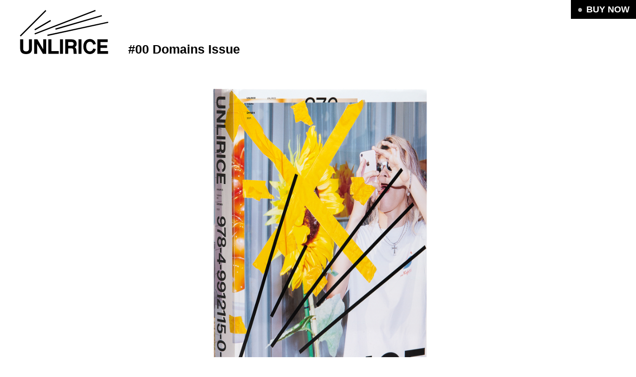

--- FILE ---
content_type: text/html; charset=UTF-8
request_url: https://unlirice.ooo/v00/
body_size: 9395
content:
<!DOCTYPE HTML><html id="html-root" lang="en-US"><head><meta charset="UTF-8"><meta name="viewport" content="initial-scale=1"><meta name="format-detection" content="telephone=no"><title>#00 | UNLIRICE</title><link rel="apple-touch-icon" sizes="180x180" href="https://unlirice.ooo/wp-content/themes/unlirice/dist/assets/favicons/apple-touch-icon.png"><link rel="icon" type="image/png" sizes="32x32" href="https://unlirice.ooo/wp-content/themes/unlirice/dist/assets/favicons/favicon-32x32.png"><link rel="icon" type="image/png" sizes="16x16" href="https://unlirice.ooo/wp-content/themes/unlirice/dist/assets/favicons/favicon-16x16.png"><link rel="manifest" href="https://unlirice.ooo/wp-content/themes/unlirice/dist/assets/favicons/site.webmanifest"><link rel="mask-icon" href="https://unlirice.ooo/wp-content/themes/unlirice/dist/assets/favicons/safari-pinned-tab.svg" color="#000000"><meta name="msapplication-TileColor" content="#ffffff"><meta name="theme-color" content="#ffffff"><meta property="og:title" content="#00 | UNLIRICE"><meta name="description" content="is a cultural institute for the futures from Asia 🍚🍚🍚"><meta property="og:description" content="is a cultural institute for the futures from Asia 🍚🍚🍚"><meta property="og:type" content="article"><meta property="og:url" content="https://unlirice.ooo/v00/"><meta property="og:image" content="https://unlirice.ooo/wp-content/themes/unlirice/dist/assets/favicons/og.png"><meta property="og:image:width" content="1200"><meta property="og:image:height" content="630"><meta property="twitter:card" content="summary_large_image"><meta property="twitter:title" content="#00 | UNLIRICE"><meta property="twitter:description" content="is a cultural institute for the futures from Asia 🍚🍚🍚"><meta property="twitter:image:src" content="https://unlirice.ooo/wp-content/themes/unlirice/dist/assets/favicons/og.png"><meta property="twitter:image:type" content="image/png"> <script>IS_TOUCH="",'ontouchstart' in document.documentElement?(IS_TOUCH=!0,document.documentElement.className+=" is-touch"):(IS_TOUCH=!1,document.documentElement.className+=" is-no-touch");!function(){var n=function(n,t,e){n.addEventListener?n.addEventListener(t,e,!1):n.attachEvent("on"+t,e)},t=function(n,t){for(var e in t)t.hasOwnProperty(e)&&(n[e]=t[e]);return n};window.fitText=function(e,i,a){var o=t({minFontSize:-1/0,maxFontSize:1/0},a),r=function(t){var e=i||1,a=function(){t.style.fontSize=Math.max(Math.min(t.clientWidth/(10*e),parseFloat(o.maxFontSize)),parseFloat(o.minFontSize))+"px"};a(),n(window,"resize",a)};if(e.length)for(var f=0;f<e.length;f++)r(e[f]);else r(e);return e}}();window.fitText(document.getElementById("html-root"),12,{minFontSize:"8px",maxFontSize:"20px"});</script> <script>var minSize = 3;
    var maxSize = 25;
    var minTiming = 300;
    var maxTiming = 700;</script> <script async src="https://www.googletagmanager.com/gtag/js?id=G-LZ8JHS8FE7"></script> <script>window.dataLayer = window.dataLayer || [];function gtag(){dataLayer.push(arguments);}gtag('js', new Date());gtag('config', 'G-LZ8JHS8FE7');</script> <link href="https://unlirice.ooo/wp-content/themes/unlirice/dist/assets/css/site.css?d=040133" rel="stylesheet" type="text/css"><meta name='robots' content='max-image-preview:large' /><link rel='dns-prefetch' href='//s.w.org' /></head><body><h1 class="logo"> <a href="https://unlirice.ooo"> <svg xmlns="http://www.w3.org/2000/svg" viewBox="0 0 1654.875 832.939"><path d="M-.002 484.547L478.283 2.66l16.59 16.467L16.59 501.013zM513.214 468.517l1136.69-247.381 4.97 22.84-1136.69 247.381zM271.672 364.906L570.341 189.66l11.83 20.16L283.5 385.068zM273.343 442.253L1410.047.014l8.475 21.786L281.818 464.038zM662.652 350.924L1530.05 97.119l6.564 22.434-867.399 253.805z"/><g><path fill="none" d="M969.169 677.033c19.842 0 36.85-11.338 36.85-36.85 0-22.677-17.008-34.016-36.85-34.016h-65.197v70.866h65.197z"/><path d="M1309.077 549.475c-62.112 0-121.64 45.354-121.64 141.731 0 99.213 62.363 141.733 121.64 141.733 49.028 0 100.413-28.514 112.256-95.444l-49.077-9.438h-.566c-5.67 31.181-28.347 53.858-62.363 53.858-45.354 0-68.282-38.751-68.282-90.709 0-51.956 22.928-90.708 68.282-90.708 34.016 0 56.693 22.677 62.363 53.858h.567l49.076-9.438c-11.843-66.93-63.228-95.443-112.256-95.443zM436.255 555.143v185.864L328.54 555.143h-62.362V827.27h56.693V641.406l107.716 185.863h62.363V555.143zM589.327 776.246V555.143h-56.694V827.27h195.591v-51.023zM750.901 555.143h56.693v272.126h-56.693zM1096.728 555.143h56.693v272.126h-56.693zM1507.752 776.246v-59.528h124.725v-51.023h-124.725v-59.528h136.063v-51.024h-192.756V827.27h198.426v-51.023zM169.8 733.726c0 28.347-17.007 48.189-53.858 48.189-36.85 0-53.858-19.842-53.858-48.189V555.143H5.39v172.914c0 59.527 25.512 104.882 110.552 104.882s110.551-45.355 110.551-104.882V555.143H169.8v178.583zM1057.044 753.569c-1.844-23.97-14.644-41.934-32.623-51.57 25.068-10.32 38.292-30.006 38.29-61.816 0-48.189-25.512-85.039-96.378-85.039H847.279v272.125h56.693V725.223h42.52c29.768 0 51.682.048 53.859 28.346l5.67 73.701h56.693l-5.67-73.701zm-87.875-76.536h-65.197v-70.866h65.197c19.842 0 36.85 11.339 36.85 34.016 0 25.512-17.008 36.85-36.85 36.85z"/></g></svg> </a></h1><h1 class="issue-title textsize-medium"><b>#00 Domains Issue</b></h1> <a href="javascript:void(0)" class="issue-buy textsize-rmedium js-scroll-button" data-scrollButton="product-info"><b>BUY NOW</b></a><div class="issue-hero"><div class="image-container" style="padding-bottom: 77.6%"> <img src="https://unlirice.ooo/wp-content/uploads/2021/09/cover.jpg" alt="#00 Domains Issue" loading="lazy"></div></div><div class="row wrapper issue-container"><div class="row from-the-editor"><div class="flex-container _grid-container"><div class="col-50 col-100-tablet"><h2 class="textsize-large textalign-center-tablet"><b>FROM THE EDITOR</b></h2></div><div class="col-50 col-100-tablet _row-tablet text textsize-rmedium"><p>We hereby launch UNLIRICE, a project encompassing emergent creative culture from across Asia.</p><p>What exactly is “Asia” to begin with? Of course, each person conjures up different cultures or regions in response to this word. One person might think of Chinese calligraphy, while another imagines glamorous idols dancing onstage. Where one person’s mind may be imprinted with the image of an endless flow of motorbikes under a searing sun, for others, “Asia” may evoke a sleek city of skyscrapers. We could call any of these images accurate, and also inaccurate. Perhaps all of us still don’t really know anything about Asia.</p><p>UNLIRICE’s goal is not to discover the answer to this question. We are neither concerned with unifying the diverse images of Asia, nor calling for pan-Asian solidarity. Instead, it seems that we still don’t recognize each other for who we are. So we’ve tried to sketch a map that makes it possible for us to notice one another. This is a map that didn’t exist to begin with, is constantly being revised, and will always remain a work in progress. But that is why it should help us to encounter new things that were heretofore unknown to us.</p><p>UNLIRICE #00 is a sort of rough sketch, one that we hope to continue to fill in together with everyone in any way that comes to mind. The magazine format itself is only one, provisional form of UNLIRICE. I hope that this project gives rise to new contexts and new connections, and unlocks some part of Asia’s untapped potential.</p></div></div></div><h2 class="row textsize-large textalign-center"><b>CONTENTS</b></h2><div class="row contents"><div class="row"><h3 class="textsize-medium"><b>PRAXIS</b></h3><div class="_row flex-container __grid-container is-grid-bottom is-break-sp"><div class="issue-content col-33 col-50-tablet col-100-sp __row-sp textsize-rmedium-tablet"><div class="issue-content-element js-content-1-1"><p><b>01<br /> GIRL GAZE THROUGH THE ANXIETY</b><br /> Lunadira | Senja | Yugo Tham | Lil Asian Thiccie | Victoria Yam<br /> Photography by Amani Azlin | Interview &#038; Text by Kelly Lim</p></div> <a href="javascript:void(0)" class="issue-image-container js-issue-image-container draggable js-draggable is-no-restrict" data-content="1-1"> <img class="lozad preload-image" data-src="https://unlirice.ooo/wp-content/uploads/2021/09/Lunadira-240x300.jpg"> </a></div><div class="issue-content col-33 col-50-tablet col-100-sp __row-sp textsize-rmedium-tablet"><div class="issue-content-element js-content-1-2"><p><b>02<br /> MAKING SOME DECISION</b><br /> Fauxe<br /> Photography by Siew Png Sim | Interview by Koki Noguchi | Text by Yohei Kawada</p></div> <a href="javascript:void(0)" class="issue-image-container js-issue-image-container draggable js-draggable is-no-restrict" data-content="1-2"> <img class="lozad preload-image" data-src="https://unlirice.ooo/wp-content/uploads/2021/09/IMG_8478-247x300.jpg"> </a></div><div class="issue-content col-33 col-50-tablet col-100-sp __row-sp textsize-rmedium-tablet"><div class="issue-content-element js-content-1-3"><p><b>03<br /> YETI KEEPS METAMORPHOSING</b><br /> Yeti Out<br /> Interview &#038; Text by Shintaro Yonezawa</p></div> <a href="javascript:void(0)" class="issue-image-container js-issue-image-container draggable js-draggable is-no-restrict" data-content="1-3"> <img class="lozad preload-image" data-src="https://unlirice.ooo/wp-content/uploads/2021/09/Copy-of-Screen-Shot-2020-02-16-at-1.49.28-PM-300x300.png"> </a></div><div class="issue-content col-33 col-50-tablet col-100-sp __row-sp textsize-rmedium-tablet"><div class="issue-content-element js-content-1-4"><p><b>04<br /> NEW SCENES OF THE SHOPPING MALL ERA</b><br /> Mall Boyz<br /> Photography by Ichisei Hiramatsu | Interview &#038; Text by Shintaro Yonezawa</p></div> <a href="javascript:void(0)" class="issue-image-container js-issue-image-container draggable js-draggable is-no-restrict" data-content="1-4"> <img class="lozad preload-image" data-src="https://unlirice.ooo/wp-content/uploads/2021/09/DSC9423-200x300.jpg"> </a></div><div class="issue-content col-33 col-50-tablet col-100-sp __row-sp textsize-rmedium-tablet"><div class="issue-content-element js-content-1-5"><p><b>05<br /> UNSEEN BARKADA AS ECOSYSTEM</b><br /> Seekersinternational<br /> Collages by Mysteryforms | Photography by Donnel Garcia | Interview &#038; Text by Hajime Oishi</p></div> <a href="javascript:void(0)" class="issue-image-container js-issue-image-container draggable js-draggable is-no-restrict" data-content="1-5"> <img class="lozad preload-image" data-src="https://unlirice.ooo/wp-content/uploads/2021/09/SHROOMZ-300x194.jpg"> </a></div><div class="issue-content col-33 col-50-tablet col-100-sp __row-sp textsize-rmedium-tablet"><div class="issue-content-element js-content-1-6"><p><b>06<br /> MODULAR ARCHIPELAGO</b><br /> Interview &#038; Text by Nyshka Chandran</p></div> <a href="javascript:void(0)" class="issue-image-container js-issue-image-container draggable js-draggable is-no-restrict" data-content="1-6"> <img class="lozad preload-image" data-src="https://unlirice.ooo/wp-content/uploads/2021/09/RANDOM-BROTHERS-SET-UP-2-300x200.jpeg"> </a></div><div class="issue-content col-33 col-50-tablet col-100-sp __row-sp textsize-rmedium-tablet"><div class="issue-content-element js-content-1-7"><p><b>07<br /> MORE THAN JUST A SLOGAN</b><br /> Shelhiel | I-SKY | Reddi Rocket<br /> Collages by Mysteryforms | Photography by Donnel Garcia | Interview &#038; Text by Hajime Oishi</p></div> <a href="javascript:void(0)" class="issue-image-container js-issue-image-container draggable js-draggable is-no-restrict" data-content="1-7"> <img class="lozad preload-image" data-src="https://unlirice.ooo/wp-content/uploads/2021/09/SHEL-A3-212x300.png"> </a></div></div></div><div class="row"><h3 class="textsize-medium"><b>INTERPLAY</b></h3><div class="_row flex-container __grid-container is-grid-bottom is-break-sp"><div class="issue-content col-33 col-50-tablet col-100-sp __row-sp textsize-rmedium-tablet"><div class="issue-content-element js-content-2-1"><p><b>01<br /> VIRTUAL SPACES THAT CAN NEVER BE COLONIZED</b><br /> similarobjects | tomad<br /> Text by Yohei Kawada</p></div> <a href="javascript:void(0)" class="issue-image-container js-issue-image-container draggable js-draggable is-no-restrict" data-content="2-1"> <img class="lozad preload-image" data-src="https://unlirice.ooo/wp-content/uploads/2021/09/Embyronic-DJ-booth-at-_The-Womb_-stage2-300x169.jpg"> </a></div><div class="issue-content col-33 col-50-tablet col-100-sp __row-sp textsize-rmedium-tablet"><div class="issue-content-element js-content-2-2"><p><b>02<br /> HOMECOMING</b><br /> Lumi | object blue | Saphy Vong a.k.a. Neo Geodesia<br /> Photography by Nhu Xuan Hua | Text by Yohei Kawada</p></div> <a href="javascript:void(0)" class="issue-image-container js-issue-image-container draggable js-draggable is-no-restrict" data-content="2-2"> <img class="lozad preload-image" data-src="https://unlirice.ooo/wp-content/uploads/2021/09/Unlirice_02_027_LQ-300x169.jpg"> </a></div><div class="issue-content col-33 col-50-tablet col-100-sp __row-sp textsize-rmedium-tablet"><div class="issue-content-element js-content-2-3"><p><b>03<br /> ESCAPES TO RESTART</b><br /> MRSHLL | Aisho Nakajima<br /> Collages by Mami Hanai | Photography by Masami Sano [Aisho], Yang Joongsan [MRSHLL] | Text by Shintaro Yonezawa</p></div></div></div></div><div class="row"><h3 class="textsize-medium"><b>DISPLAY</b></h3><div class="_row flex-container __grid-container is-grid-bottom is-break-sp"><div class="issue-content col-33 col-50-tablet col-100-sp __row-sp textsize-rmedium-tablet"><div class="issue-content-element js-content-3-1"><p><b>01<br /> SAME COLOR VISIONS</b><br /> Maya Akashika</p></div> <a href="javascript:void(0)" class="issue-image-container js-issue-image-container draggable js-draggable is-no-restrict" data-content="3-1"> <img class="lozad preload-image" data-src="https://unlirice.ooo/wp-content/uploads/2021/09/32A0092-200x300.jpg"> </a></div><div class="issue-content col-33 col-50-tablet col-100-sp __row-sp textsize-rmedium-tablet"><div class="issue-content-element js-content-3-2"><p><b>02<br /> THE DEATH OF HOMETOWN</b><br /> Zhang Xiao</p></div> <a href="javascript:void(0)" class="issue-image-container js-issue-image-container draggable js-draggable is-no-restrict" data-content="3-2"> <img class="lozad preload-image" data-src="https://unlirice.ooo/wp-content/uploads/2021/09/The-death-of-hometown-No.117-2017-240x300.jpg"> </a></div><div class="issue-content col-33 col-50-tablet col-100-sp __row-sp textsize-rmedium-tablet"><div class="issue-content-element js-content-3-3"><p><b>03<br /> BLUE WATER IN YOUR EYE</b><br /> Kanrapee Chokpaiboon</p></div> <a href="javascript:void(0)" class="issue-image-container js-issue-image-container draggable js-draggable is-no-restrict" data-content="3-3"> <img class="lozad preload-image" data-src="https://unlirice.ooo/wp-content/uploads/2021/09/KANRAPEE_5-200x300.jpg"> </a></div><div class="issue-content col-33 col-50-tablet col-100-sp __row-sp textsize-rmedium-tablet"><div class="issue-content-element js-content-3-4"><p><b>04<br /> NIGHT FREAKS</b><br /> Lee Eunsae</p></div> <a href="javascript:void(0)" class="issue-image-container js-issue-image-container draggable js-draggable is-no-restrict" data-content="3-4"> <img class="lozad preload-image" data-src="https://unlirice.ooo/wp-content/uploads/2021/09/leeeunsae_Night-Freaks_Pop-a-Squat--240x300.jpg"> </a></div><div class="issue-content col-33 col-50-tablet col-100-sp __row-sp textsize-rmedium-tablet"><div class="issue-content-element js-content-3-5"><p><b>05<br /> PICNIC, BABY’S BABY, CHROMOSOMES</b><br /> Wu MeiChi</p></div> <a href="javascript:void(0)" class="issue-image-container js-issue-image-container draggable js-draggable is-no-restrict" data-content="3-5"> <img class="lozad preload-image" data-src="https://unlirice.ooo/wp-content/uploads/2021/09/Picnic-02-225x300.jpg"> </a></div><div class="issue-content col-33 col-50-tablet col-100-sp __row-sp textsize-rmedium-tablet"><div class="issue-content-element js-content-3-6"><p><b>06<br /> MODERN SHANGHAI</b><br /> Chen Ronghui</p></div> <a href="javascript:void(0)" class="issue-image-container js-issue-image-container draggable js-draggable is-no-restrict" data-content="3-6"> <img class="lozad preload-image" data-src="https://unlirice.ooo/wp-content/uploads/2021/09/MD01-300x240.jpg"> </a></div><div class="issue-content col-33 col-50-tablet col-100-sp __row-sp textsize-rmedium-tablet"><div class="issue-content-element js-content-3-7"><p><b>07<br /> KIN</b><br /> Charmaine Poh</p></div> <a href="javascript:void(0)" class="issue-image-container js-issue-image-container draggable js-draggable is-no-restrict" data-content="3-7"> <img class="lozad preload-image" data-src="https://unlirice.ooo/wp-content/uploads/2021/09/REVIEW.00_20_21_22.Still009-300x169.jpg"> </a></div><div class="issue-content col-33 col-50-tablet col-100-sp __row-sp textsize-rmedium-tablet"><div class="issue-content-element js-content-3-8"><p><b>08<br /> RAYAU</b><br /> Alvin Lau</p></div> <a href="javascript:void(0)" class="issue-image-container js-issue-image-container draggable js-draggable is-no-restrict" data-content="3-8"> <img class="lozad preload-image" data-src="https://unlirice.ooo/wp-content/uploads/2021/09/AlvinLau_10-225x300.jpg"> </a></div></div></div><div class="row"><h3 class="textsize-medium"><b>STORY</b></h3><div class="_row flex-container __grid-container is-grid-bottom is-break-sp"><div class="issue-content col-33 col-50-tablet col-100-sp __row-sp textsize-rmedium-tablet"><div class="issue-content-element js-content-4-1"><p><b>EVEN IN THE FAINTEST LIGHT</b><br /> Choi Eunyoung<br /> Translation by Helen Cho | Illustration by Noriko Sato</p></div> <a href="javascript:void(0)" class="issue-image-container js-issue-image-container draggable js-draggable is-no-restrict" data-content="4-1"> <img class="lozad preload-image" data-src="https://unlirice.ooo/wp-content/uploads/2021/09/20210330170615-0019-212x300.jpg"> </a></div></div></div><div class="row"><h3 class="textsize-medium"><b>VIBE</b></h3><div class="_row flex-container __grid-container is-grid-bottom is-break-sp"><div class="issue-content col-33 col-50-tablet col-100-sp __row-sp textsize-rmedium-tablet"><div class="issue-content-element js-content-5-1"><p><b>01<br /> LOOSING</b><br /> Photography by Min Hyunwoo | Styling by Bah No</p></div> <a href="javascript:void(0)" class="issue-image-container js-issue-image-container draggable js-draggable is-no-restrict" data-content="5-1"> <img class="lozad preload-image" data-src="https://unlirice.ooo/wp-content/uploads/2021/09/domain_min12-220x300.jpg"> </a></div><div class="issue-content col-33 col-50-tablet col-100-sp __row-sp textsize-rmedium-tablet"><div class="issue-content-element js-content-5-2"><p><b>02<br /> THE BEAUTIFUL FOOLISHNESS OF THINGS</b><br /> Photography by Yuichiro Noda | Styling by Shotaro Yamaguchi</p></div> <a href="javascript:void(0)" class="issue-image-container js-issue-image-container draggable js-draggable is-no-restrict" data-content="5-2"> <img class="lozad preload-image" data-src="https://unlirice.ooo/wp-content/uploads/2021/09/L1039573-200x300.jpg"> </a></div></div></div><div class="row"><h3 class="textsize-medium"><b>CHRONICLE</b></h3><div class="_row flex-container __grid-container is-grid-bottom is-break-sp"><div class="issue-content col-33 col-50-tablet col-100-sp __row-sp textsize-rmedium-tablet"><div class="issue-content-element js-content-6-1"><p><b>01<br /> SAIYOR: MUTANT SOUNDS OF THE CLUB</b><br /> Photography &#038; Text by Soi48</p></div> <a href="javascript:void(0)" class="issue-image-container js-issue-image-container draggable js-draggable is-no-restrict" data-content="6-1"> <img class="lozad preload-image" data-src="https://unlirice.ooo/wp-content/uploads/2021/09/1f7aa8a79c43eb4db75acdd7fc8d7d57-300x201.png"> </a></div><div class="issue-content col-33 col-50-tablet col-100-sp __row-sp textsize-rmedium-tablet"><div class="issue-content-element js-content-6-2"><p><b>02<br /> MY JOURNEY THROUGH THE HISTORY OF TAIWANESE INDIGENOUS POPULAR MUSIC</b><br /> Images &#038; Text by Eric Scheihagen</p></div> <a href="javascript:void(0)" class="issue-image-container js-issue-image-container draggable js-draggable is-no-restrict" data-content="6-2"> <img class="lozad preload-image" data-src="https://unlirice.ooo/wp-content/uploads/2021/09/e4713a889ef8cfa55f62484e4a691f0c-300x199.jpeg"> </a></div><div class="issue-content col-33 col-50-tablet col-100-sp __row-sp textsize-rmedium-tablet"><div class="issue-content-element js-content-6-3"><p><b>03<br /> FRAGMENTS OF THE CITY POP MOVEMENT</b><br /> Interview &#038; Text by Yusuke Nagaoka</p></div> <a href="javascript:void(0)" class="issue-image-container js-issue-image-container draggable js-draggable is-no-restrict" data-content="6-3"> <img class="lozad preload-image" data-src="https://unlirice.ooo/wp-content/uploads/2021/09/dba54cccc20e1dc26ca729f83fe41260-300x300.jpg"> </a></div></div></div><div class="row"><h3 class="textsize-medium"><b>SKETCH</b></h3><div class="_row flex-container __grid-container is-grid-bottom is-break-sp"><div class="issue-content col-33 col-50-tablet col-100-sp __row-sp textsize-rmedium-tablet"><div class="issue-content-element js-content-7-1"><p><b>01</b><br /> JIAFENG<br /> Photography by Ka Xiaoxi</p></div> <a href="javascript:void(0)" class="issue-image-container js-issue-image-container draggable js-draggable is-no-restrict" data-content="7-1"> <img class="lozad preload-image" data-src="https://unlirice.ooo/wp-content/uploads/2021/09/15-222x300.jpg"> </a></div><div class="issue-content col-33 col-50-tablet col-100-sp __row-sp textsize-rmedium-tablet"><div class="issue-content-element js-content-7-2"><p><b>02</b><br /> YEHAIYAHAN<br /> Photography by Wang Wei</p></div> <a href="javascript:void(0)" class="issue-image-container js-issue-image-container draggable js-draggable is-no-restrict" data-content="7-2"> <img class="lozad preload-image" data-src="https://unlirice.ooo/wp-content/uploads/2021/09/chacha202105-_-240x300.jpg"> </a></div><div class="issue-content col-33 col-50-tablet col-100-sp __row-sp textsize-rmedium-tablet"><div class="issue-content-element js-content-7-3"><p><b>03</b><br /> LE MAKEUP<br /> Photography by Motoyuki Daifu</p></div> <a href="javascript:void(0)" class="issue-image-container js-issue-image-container draggable js-draggable is-no-restrict" data-content="7-3"> <img class="lozad preload-image" data-src="https://unlirice.ooo/wp-content/uploads/2021/09/IMG_4709-225x300.jpg"> </a></div><div class="issue-content col-33 col-50-tablet col-100-sp __row-sp textsize-rmedium-tablet"><div class="issue-content-element js-content-7-4"><p><b>04</b><br /> ROOM 307<br /> Photography by Harry Chan</p></div> <a href="javascript:void(0)" class="issue-image-container js-issue-image-container draggable js-draggable is-no-restrict" data-content="7-4"> <img class="lozad preload-image" data-src="https://unlirice.ooo/wp-content/uploads/2021/09/IMG_7814-225x300.jpg"> </a></div><div class="issue-content col-33 col-50-tablet col-100-sp __row-sp textsize-rmedium-tablet"><div class="issue-content-element js-content-7-5"><p><b>05</b><br /> MONG TONG<br /> Photography by Chen Etang</p></div> <a href="javascript:void(0)" class="issue-image-container js-issue-image-container draggable js-draggable is-no-restrict" data-content="7-5"> <img class="lozad preload-image" data-src="https://unlirice.ooo/wp-content/uploads/2021/09/DSC5831-300x200.jpg"> </a></div><div class="issue-content col-33 col-50-tablet col-100-sp __row-sp textsize-rmedium-tablet"><div class="issue-content-element js-content-7-6"><p><b>06</b><br /> GABBER MODUS OPERANDI<br /> Photography by Sharon Angelia</p></div> <a href="javascript:void(0)" class="issue-image-container js-issue-image-container draggable js-draggable is-no-restrict" data-content="7-6"> <img class="lozad preload-image" data-src="https://unlirice.ooo/wp-content/uploads/2021/09/DSCF2918-200x300.jpg"> </a></div><div class="issue-content col-33 col-50-tablet col-100-sp __row-sp textsize-rmedium-tablet"><div class="issue-content-element js-content-7-7"><p><b>07</b><br /> SPACE MOSES<br /> Photography by Lancelot</p></div> <a href="javascript:void(0)" class="issue-image-container js-issue-image-container draggable js-draggable is-no-restrict" data-content="7-7"> <img class="lozad preload-image" data-src="https://unlirice.ooo/wp-content/uploads/2021/09/13-200x300.jpg"> </a></div><div class="issue-content col-33 col-50-tablet col-100-sp __row-sp textsize-rmedium-tablet"><div class="issue-content-element js-content-7-8"><p><b>08</b><br /> Y2K92<br /> Photography by Snakepool</p></div> <a href="javascript:void(0)" class="issue-image-container js-issue-image-container draggable js-draggable is-no-restrict" data-content="7-8"> <img class="lozad preload-image" data-src="https://unlirice.ooo/wp-content/uploads/2021/09/LKH_1363-200x300.jpg"> </a></div></div></div><div class="row"><h3 class="textsize-medium"><b>LOGOS</b></h3><div class="_row flex-container __grid-container is-grid-bottom is-break-sp"><div class="issue-content col-33 col-50-tablet col-100-sp __row-sp textsize-rmedium-tablet"><div class="issue-content-element js-content-8-1"><p><b>01<br /> BALLING OUR FISTS AND LAUGHING OUT LOUD</b><br /> Text by Diana Zaw Win</p></div> <a href="javascript:void(0)" class="issue-image-container js-issue-image-container draggable js-draggable is-no-restrict" data-content="8-1"> <img class="lozad preload-image" data-src="https://unlirice.ooo/wp-content/uploads/2021/09/0a49c21c87349dcaa6c5e84704c6e941-300x200.jpg"> </a></div><div class="issue-content col-33 col-50-tablet col-100-sp __row-sp textsize-rmedium-tablet"><div class="issue-content-element js-content-8-2"><p><b>02<br /> A NEW DEITY FOR AN AGE OF CALAMITY</b><br /> Text by Yosuke Tsuji</p></div> <a href="javascript:void(0)" class="issue-image-container js-issue-image-container draggable js-draggable is-no-restrict" data-content="8-2"> <img class="lozad preload-image" data-src="https://unlirice.ooo/wp-content/uploads/2021/09/201028_Badeya_011_OMP0419_fullsize-200x300.jpg"> </a></div><div class="issue-content col-33 col-50-tablet col-100-sp __row-sp textsize-rmedium-tablet"><div class="issue-content-element js-content-8-3"><p><b>03<br /> ART IN THE AGE OF PANDEMIC</b><br /> Text by Art Labor</p></div> <a href="javascript:void(0)" class="issue-image-container js-issue-image-container draggable js-draggable is-no-restrict" data-content="8-3"> <img class="lozad preload-image" data-src="https://unlirice.ooo/wp-content/uploads/2021/09/0a49c21c87349dcaa6c5e84704c6e941-300x200.jpg"> </a></div><div class="issue-content col-33 col-50-tablet col-100-sp __row-sp textsize-rmedium-tablet"><div class="issue-content-element js-content-8-4"><p><b>04<br /> STANDING ON THE SHOULDERS OF ZOMBIES</b><br /> Text by Lee Miyeon</p></div> <a href="javascript:void(0)" class="issue-image-container js-issue-image-container draggable js-draggable is-no-restrict" data-content="8-4"> <img class="lozad preload-image" data-src="https://unlirice.ooo/wp-content/uploads/2021/09/0e9739b1ac6e7679c0ca245480c74dc1-300x169.png"> </a></div><div class="issue-content col-33 col-50-tablet col-100-sp __row-sp textsize-rmedium-tablet"><div class="issue-content-element js-content-8-5"><p><b>05<br /> GAGGING ON NFTS</b><br /> Text by Tropical Futures Institute</p></div> <a href="javascript:void(0)" class="issue-image-container js-issue-image-container draggable js-draggable is-no-restrict" data-content="8-5"> <img class="lozad preload-image" data-src="https://unlirice.ooo/wp-content/uploads/2021/09/e1e9d144b4fe223f890b2cfea1edee92-300x169.png"> </a></div><div class="issue-content col-33 col-50-tablet col-100-sp __row-sp textsize-rmedium-tablet"><div class="issue-content-element js-content-8-6"><p><b>06<br /> TOKYO TONKATSU GUIDE</b><br /> Text by Tatsuhiko Togashi</p></div> <a href="javascript:void(0)" class="issue-image-container js-issue-image-container draggable js-draggable is-no-restrict" data-content="8-6"> <img class="lozad preload-image" data-src="https://unlirice.ooo/wp-content/uploads/2021/09/000004-300x225.jpg"> </a></div></div></div><div class="row"><h3 class="textsize-medium"><b>WINDOW</b></h3><div class="_row flex-container __grid-container is-grid-bottom is-break-sp"><div class="issue-content col-33 col-50-tablet col-100-sp __row-sp textsize-rmedium-tablet"><div class="issue-content-element js-content-9-1"><p><b>01</b><br /> EDMUND YEO</p></div> <a href="javascript:void(0)" class="issue-image-container js-issue-image-container draggable js-draggable is-no-restrict" data-content="9-1"> <img class="lozad preload-image" data-src="https://unlirice.ooo/wp-content/uploads/2021/09/Breakfast-Jan-15-300x225.jpg"> </a></div><div class="issue-content col-33 col-50-tablet col-100-sp __row-sp textsize-rmedium-tablet"><div class="issue-content-element js-content-9-2"><p><b>02</b><br /> CARL JAN CRUZ</p></div> <a href="javascript:void(0)" class="issue-image-container js-issue-image-container draggable js-draggable is-no-restrict" data-content="9-2"> <img class="lozad preload-image" data-src="https://unlirice.ooo/wp-content/uploads/2021/09/UNLIRICE2-182x300.jpg"> </a></div><div class="issue-content col-33 col-50-tablet col-100-sp __row-sp textsize-rmedium-tablet"><div class="issue-content-element js-content-9-3"><p><b>03</b><br /> KO HUIHUANG</p></div> <a href="javascript:void(0)" class="issue-image-container js-issue-image-container draggable js-draggable is-no-restrict" data-content="9-3"> <img class="lozad preload-image" data-src="https://unlirice.ooo/wp-content/uploads/2021/09/day4-300x184.png"> </a></div><div class="issue-content col-33 col-50-tablet col-100-sp __row-sp textsize-rmedium-tablet"><div class="issue-content-element js-content-9-4"><p><b>04</b><br /> KEI IMAZU</p></div> <a href="javascript:void(0)" class="issue-image-container js-issue-image-container draggable js-draggable is-no-restrict" data-content="9-4"> <img class="lozad preload-image" data-src="https://unlirice.ooo/wp-content/uploads/2021/09/7_7_2020-2-300x200.jpg"> </a></div><div class="issue-content col-33 col-50-tablet col-100-sp __row-sp textsize-rmedium-tablet"><div class="issue-content-element js-content-9-5"><p><b>05</b><br /> NEANG KAVICH</p></div> <a href="javascript:void(0)" class="issue-image-container js-issue-image-container draggable js-draggable is-no-restrict" data-content="9-5"> <img class="lozad preload-image" data-src="https://unlirice.ooo/wp-content/uploads/2021/09/101794357_3002627549815948_6717497643440173544_n-300x203.png"> </a></div><div class="issue-content col-33 col-50-tablet col-100-sp __row-sp textsize-rmedium-tablet"><div class="issue-content-element js-content-9-6"><p><b>06</b><br /> WANG HUAN</p></div> <a href="javascript:void(0)" class="issue-image-container js-issue-image-container draggable js-draggable is-no-restrict" data-content="9-6"> <img class="lozad preload-image" data-src="https://unlirice.ooo/wp-content/uploads/2021/09/77881a0621aa8dd6c56e66e93e9a1d26-200x300.jpg"> </a></div><div class="issue-content col-33 col-50-tablet col-100-sp __row-sp textsize-rmedium-tablet"><div class="issue-content-element js-content-9-7"><p><b>07</b><br /> ENGKU IMAN</p></div> <a href="javascript:void(0)" class="issue-image-container js-issue-image-container draggable js-draggable is-no-restrict" data-content="9-7"> <img class="lozad preload-image" data-src="https://unlirice.ooo/wp-content/uploads/2021/09/RNI-Films-IMG-50A0EBBB-880A-4C83-9A14-9A76F868B761-225x300.jpg"> </a></div></div></div><div class="row"><h3 class="textsize-medium"><b>CATALOGUE</b></h3><div class="_row flex-container __grid-container is-grid-bottom is-break-sp"><div class="issue-content col-33 col-50-tablet col-100-sp __row-sp textsize-rmedium-tablet"><div class="issue-content-element js-content-10-1"><p><b>01</b><br /> GURUGURU BRAIN</p></div> <a href="javascript:void(0)" class="issue-image-container js-issue-image-container draggable js-draggable is-no-restrict" data-content="10-1"> <img class="lozad preload-image" data-src="https://unlirice.ooo/wp-content/uploads/2021/09/11_Dhidalah-22Threshold22-300x300.jpg"> </a></div><div class="issue-content col-33 col-50-tablet col-100-sp __row-sp textsize-rmedium-tablet"><div class="issue-content-element js-content-10-2"><p><b>02</b><br /> ETERNAL DRAGONZ</p></div> <a href="javascript:void(0)" class="issue-image-container js-issue-image-container draggable js-draggable is-no-restrict" data-content="10-2"> <img class="lozad preload-image" data-src="https://unlirice.ooo/wp-content/uploads/2021/09/12_KTV002-V-A-Karaoke-Vol.-2_cover-art-by-Andrew-Hong-300x300.jpg"> </a></div><div class="issue-content col-33 col-50-tablet col-100-sp __row-sp textsize-rmedium-tablet"><div class="issue-content-element js-content-10-3"><p><b>03</b><br /> CHINABOT</p></div> <a href="javascript:void(0)" class="issue-image-container js-issue-image-container draggable js-draggable is-no-restrict" data-content="10-3"> <img class="lozad preload-image" data-src="https://unlirice.ooo/wp-content/uploads/2021/09/05_Ayankoko-Kia-Sao-Artwork-300x300.jpg"> </a></div><div class="issue-content col-33 col-50-tablet col-100-sp __row-sp textsize-rmedium-tablet"><div class="issue-content-element js-content-10-4"><p><b>04</b><br /> CHICHING RECORDS</p></div> <a href="javascript:void(0)" class="issue-image-container js-issue-image-container draggable js-draggable is-no-restrict" data-content="10-4"> <img class="lozad preload-image" data-src="https://unlirice.ooo/wp-content/uploads/2021/09/03_farragol-300x300.jpeg"> </a></div></div></div><div class="row"><h3 class="textsize-medium"><b>ROAMING</b></h3><div class="_row flex-container __grid-container is-grid-bottom is-break-sp"><div class="issue-content col-33 col-50-tablet col-100-sp __row-sp textsize-rmedium-tablet"><div class="issue-content-element js-content-11-1"><p><b>01</b><br /> HOME SWEET HOME: REFERENCING 1, 2, 3, 4, 5 CHEESE<br /> Mak Ying Tung2</p></div> <a href="javascript:void(0)" class="issue-image-container js-issue-image-container draggable js-draggable is-no-restrict" data-content="11-1"> <img class="lozad preload-image" data-src="https://unlirice.ooo/wp-content/uploads/2021/09/MYT2_HSH_Referencing-12345-Cheese-2_200x150cm-225x300.jpg"> </a></div><div class="issue-content col-33 col-50-tablet col-100-sp __row-sp textsize-rmedium-tablet"><div class="issue-content-element js-content-11-2"><p><b>02</b><br /> WARM STORM<br /> Fei Yining</p></div> <a href="javascript:void(0)" class="issue-image-container js-issue-image-container draggable js-draggable is-no-restrict" data-content="11-2"> <img class="lozad preload-image" data-src="https://unlirice.ooo/wp-content/uploads/2021/09/Warm-Storm2-219x300.jpg"> </a></div><div class="issue-content col-33 col-50-tablet col-100-sp __row-sp textsize-rmedium-tablet"><div class="issue-content-element js-content-11-3"><p><b>03</b><br /> MY PLACE<br /> Kentaro Okawara</p></div> <a href="javascript:void(0)" class="issue-image-container js-issue-image-container draggable js-draggable is-no-restrict" data-content="11-3"> <img class="lozad preload-image" data-src="https://unlirice.ooo/wp-content/uploads/2021/09/UR04_-210x300.jpg"> </a></div><div class="issue-content col-33 col-50-tablet col-100-sp __row-sp textsize-rmedium-tablet"><div class="issue-content-element js-content-11-4"><p><b>04</b><br /> HOME<br /> Anthony Ko</p></div> <a href="javascript:void(0)" class="issue-image-container js-issue-image-container draggable js-draggable is-no-restrict" data-content="11-4"> <img class="lozad preload-image" data-src="https://unlirice.ooo/wp-content/uploads/2021/09/Home_FINAL-300x198.jpg"> </a></div><div class="issue-content col-33 col-50-tablet col-100-sp __row-sp textsize-rmedium-tablet"><div class="issue-content-element js-content-11-5"><p><b>05</b><br /> A STUDY OF SOLITUDE<br /> Vvzela Kook</p></div> <a href="javascript:void(0)" class="issue-image-container js-issue-image-container draggable js-draggable is-no-restrict" data-content="11-5"> <img class="lozad preload-image" data-src="https://unlirice.ooo/wp-content/uploads/2021/09/Image02-300x169.jpg"> </a></div><div class="issue-content col-33 col-50-tablet col-100-sp __row-sp textsize-rmedium-tablet"><div class="issue-content-element js-content-11-6"><p><b>06</b><br /> MAHARANCA<br /> Pinkygurl</p></div> <a href="javascript:void(0)" class="issue-image-container js-issue-image-container draggable js-draggable is-no-restrict" data-content="11-6"> <img class="lozad preload-image" data-src="https://unlirice.ooo/wp-content/uploads/2021/09/untitled-32-of-39-200x300.jpg"> </a></div><div class="issue-content col-33 col-50-tablet col-100-sp __row-sp textsize-rmedium-tablet"><div class="issue-content-element js-content-11-7"><p><b>07</b><br /> A WISH FROM PRISON<br /> Renzo Navarro</p></div> <a href="javascript:void(0)" class="issue-image-container js-issue-image-container draggable js-draggable is-no-restrict" data-content="11-7"> <img class="lozad preload-image" data-src="https://unlirice.ooo/wp-content/uploads/2021/09/DSC06108-200x300.jpg"> </a></div><div class="issue-content col-33 col-50-tablet col-100-sp __row-sp textsize-rmedium-tablet"><div class="issue-content-element js-content-11-8"><p><b>08</b><br /> DOMAIN<br /> Nhozagri</p></div> <a href="javascript:void(0)" class="issue-image-container js-issue-image-container draggable js-draggable is-no-restrict" data-content="11-8"> <img class="lozad preload-image" data-src="https://unlirice.ooo/wp-content/uploads/2021/09/1.all_-300x227.jpg"> </a></div><div class="issue-content col-33 col-50-tablet col-100-sp __row-sp textsize-rmedium-tablet"><div class="issue-content-element js-content-11-9"><p><b>09</b><br /> THAT TIME LIKE A HOLE IN ME NOW<br /> Lulu Lin</p></div> <a href="javascript:void(0)" class="issue-image-container js-issue-image-container draggable js-draggable is-no-restrict" data-content="11-9"> <img class="lozad preload-image" data-src="https://unlirice.ooo/wp-content/uploads/2021/09/LuluLin-237x300.jpg"> </a></div><div class="issue-content col-33 col-50-tablet col-100-sp __row-sp textsize-rmedium-tablet"><div class="issue-content-element js-content-11-10"><p><b>10</b><br /> NARROW PATH<br /> Ko Sin Tung</p></div> <a href="javascript:void(0)" class="issue-image-container js-issue-image-container draggable js-draggable is-no-restrict" data-content="11-10"> <img class="lozad preload-image" data-src="https://unlirice.ooo/wp-content/uploads/2021/09/videostill1-300x169.jpg"> </a></div></div></div> <a href="javascript:void(0)" class="issue-image-container is-others js-issue-image-container draggable js-draggable is-no-restrict"> <img class="lozad preload-image" data-src="https://unlirice.ooo/wp-content/uploads/2021/09/DSC08655-200x300.jpg"> </a> <a href="javascript:void(0)" class="issue-image-container is-others js-issue-image-container draggable js-draggable is-no-restrict"> <img class="lozad preload-image" data-src="https://unlirice.ooo/wp-content/uploads/2021/09/DSC08654-200x300.jpg"> </a> <a href="javascript:void(0)" class="issue-image-container is-others js-issue-image-container draggable js-draggable is-no-restrict"> <img class="lozad preload-image" data-src="https://unlirice.ooo/wp-content/uploads/2021/09/DSC08651-200x300.jpg"> </a> <a href="javascript:void(0)" class="issue-image-container is-others js-issue-image-container draggable js-draggable is-no-restrict"> <img class="lozad preload-image" data-src="https://unlirice.ooo/wp-content/uploads/2021/09/DSC08649-300x200.jpg"> </a> <a href="javascript:void(0)" class="issue-image-container is-others js-issue-image-container draggable js-draggable is-no-restrict"> <img class="lozad preload-image" data-src="https://unlirice.ooo/wp-content/uploads/2021/09/DSC08643-200x300.jpg"> </a> <a href="javascript:void(0)" class="issue-image-container is-others js-issue-image-container draggable js-draggable is-no-restrict"> <img class="lozad preload-image" data-src="https://unlirice.ooo/wp-content/uploads/2021/09/DSC08639-200x300.jpg"> </a> <a href="javascript:void(0)" class="issue-image-container is-others js-issue-image-container draggable js-draggable is-no-restrict"> <img class="lozad preload-image" data-src="https://unlirice.ooo/wp-content/uploads/2021/09/DSC08637-200x300.jpg"> </a> <a href="javascript:void(0)" class="issue-image-container is-others js-issue-image-container draggable js-draggable is-no-restrict"> <img class="lozad preload-image" data-src="https://unlirice.ooo/wp-content/uploads/2021/09/DSC08635-300x200.jpg"> </a> <a href="javascript:void(0)" class="issue-image-container is-others js-issue-image-container draggable js-draggable is-no-restrict"> <img class="lozad preload-image" data-src="https://unlirice.ooo/wp-content/uploads/2021/09/DSC08632-200x300.jpg"> </a> <a href="javascript:void(0)" class="issue-image-container is-others js-issue-image-container draggable js-draggable is-no-restrict"> <img class="lozad preload-image" data-src="https://unlirice.ooo/wp-content/uploads/2021/09/DSC08631-200x300.jpg"> </a> <a href="javascript:void(0)" class="issue-image-container is-others js-issue-image-container draggable js-draggable is-no-restrict"> <img class="lozad preload-image" data-src="https://unlirice.ooo/wp-content/uploads/2021/09/DSC08627-200x300.jpg"> </a> <a href="javascript:void(0)" class="issue-image-container is-others js-issue-image-container draggable js-draggable is-no-restrict"> <img class="lozad preload-image" data-src="https://unlirice.ooo/wp-content/uploads/2021/09/DSC08626-200x300.jpg"> </a> <a href="javascript:void(0)" class="issue-image-container is-others js-issue-image-container draggable js-draggable is-no-restrict"> <img class="lozad preload-image" data-src="https://unlirice.ooo/wp-content/uploads/2021/09/DSC08623-200x300.jpg"> </a> <a href="javascript:void(0)" class="issue-image-container is-others js-issue-image-container draggable js-draggable is-no-restrict"> <img class="lozad preload-image" data-src="https://unlirice.ooo/wp-content/uploads/2021/09/DSC08622-200x300.jpg"> </a> <a href="javascript:void(0)" class="issue-image-container is-others js-issue-image-container draggable js-draggable is-no-restrict"> <img class="lozad preload-image" data-src="https://unlirice.ooo/wp-content/uploads/2021/09/DSC08620-200x300.jpg"> </a> <a href="javascript:void(0)" class="issue-image-container is-others js-issue-image-container draggable js-draggable is-no-restrict"> <img class="lozad preload-image" data-src="https://unlirice.ooo/wp-content/uploads/2021/09/12_chiching-300x300.jpeg"> </a> <a href="javascript:void(0)" class="issue-image-container is-others js-issue-image-container draggable js-draggable is-no-restrict"> <img class="lozad preload-image" data-src="https://unlirice.ooo/wp-content/uploads/2021/09/05_chen-300x300.jpeg"> </a> <a href="javascript:void(0)" class="issue-image-container is-others js-issue-image-container draggable js-draggable is-no-restrict"> <img class="lozad preload-image" data-src="https://unlirice.ooo/wp-content/uploads/2021/09/01_Fauxe-Ikhlas-300x300.jpg"> </a> <a href="javascript:void(0)" class="issue-image-container is-others js-issue-image-container draggable js-draggable is-no-restrict"> <img class="lozad preload-image" data-src="https://unlirice.ooo/wp-content/uploads/2021/09/04_Jaeho-Hwang-Non-Self-300x300.jpg"> </a> <a href="javascript:void(0)" class="issue-image-container is-others js-issue-image-container draggable js-draggable is-no-restrict"> <img class="lozad preload-image" data-src="https://unlirice.ooo/wp-content/uploads/2021/09/02_EDZ003-Scintii-Mica_cover-art-by-Eric-Hu-photography-by-Tseng-Yen-Lan-300x300.jpg"> </a> <a href="javascript:void(0)" class="issue-image-container is-others js-issue-image-container draggable js-draggable is-no-restrict"> <img class="lozad preload-image" data-src="https://unlirice.ooo/wp-content/uploads/2021/09/04_EDZRMX001-Tzekin-LET-U-GO_cover-art-by-Justin-Tam-300x300.png"> </a> <a href="javascript:void(0)" class="issue-image-container is-others js-issue-image-container draggable js-draggable is-no-restrict"> <img class="lozad preload-image" data-src="https://unlirice.ooo/wp-content/uploads/2021/09/09_Khana-Bierbood-22Stranger-from-the-Far-East22-300x300.jpg"> </a> <a href="javascript:void(0)" class="issue-image-container is-others js-issue-image-container draggable js-draggable is-no-restrict"> <img class="lozad preload-image" data-src="https://unlirice.ooo/wp-content/uploads/2021/09/05_Tengger-22Segye22-300x300.jpg"> </a> <a href="javascript:void(0)" class="issue-image-container is-others js-issue-image-container draggable js-draggable is-no-restrict"> <img class="lozad preload-image" data-src="https://unlirice.ooo/wp-content/uploads/2021/09/DSC00068-200x300.jpg"> </a> <a href="javascript:void(0)" class="issue-image-container is-others js-issue-image-container draggable js-draggable is-no-restrict"> <img class="lozad preload-image" data-src="https://unlirice.ooo/wp-content/uploads/2021/09/IMG_1681-214x300.jpg"> </a> <a href="javascript:void(0)" class="issue-image-container is-others js-issue-image-container draggable js-draggable is-no-restrict"> <img class="lozad preload-image" data-src="https://unlirice.ooo/wp-content/uploads/2021/09/IMG_1709-281x300.jpg"> </a> <a href="javascript:void(0)" class="issue-image-container is-others js-issue-image-container draggable js-draggable is-no-restrict"> <img class="lozad preload-image" data-src="https://unlirice.ooo/wp-content/uploads/2021/09/IMG_1731-300x300.jpg"> </a> <a href="javascript:void(0)" class="issue-image-container is-others js-issue-image-container draggable js-draggable is-no-restrict"> <img class="lozad preload-image" data-src="https://unlirice.ooo/wp-content/uploads/2021/09/72f9d758a6e493cec5900a89968fdb82-300x300.png"> </a> <a href="javascript:void(0)" class="issue-image-container is-others js-issue-image-container draggable js-draggable is-no-restrict"> <img class="lozad preload-image" data-src="https://unlirice.ooo/wp-content/uploads/2021/09/598fb088200ebb946d0ddf6d1892e1b2-300x300.png"> </a> <a href="javascript:void(0)" class="issue-image-container is-others js-issue-image-container draggable js-draggable is-no-restrict"> <img class="lozad preload-image" data-src="https://unlirice.ooo/wp-content/uploads/2021/09/92909c802a85f3a723776cc4acf32058-300x298.png"> </a> <a href="javascript:void(0)" class="issue-image-container is-others js-issue-image-container draggable js-draggable is-no-restrict"> <img class="lozad preload-image" data-src="https://unlirice.ooo/wp-content/uploads/2021/09/9f71ccb8784df41c115debdbc03a65cc-139x300.png"> </a></div><div class="row product-info js-scroll-top" data-scrollTop="product-info"><div class="flex-container _grid-container"><div class="col-50 col-100-tablet"><div class="image-container" style="padding-bottom: 106.9696969697%"> <img src="https://unlirice.ooo/wp-content/uploads/2021/09/cover2.jpg" alt="" loading="lazy"></div></div><div class="col-50 col-100-tablet _row-tablet text textsize-rmedium"><h2 class="textsize-large"><b>UNLIRICE<br /> #00 Domains Issue</b></h2><p class="__row">4,950JPY</p><div class="__row"><p>Publisher: MOTE Inc.<br /> Format: 296 x 229 x 28 mm / 1.6 kg / Softcover<br /> Pages: 464<br /> Language: English</p></div><div class="____row"><div id='product-component-1631382505035'></div> <script type="text/javascript">(function () {
                var scriptURL = 'https://sdks.shopifycdn.com/buy-button/latest/buy-button-storefront.min.js';
                if (window.ShopifyBuy) {
                  if (window.ShopifyBuy.UI) {
                    ShopifyBuyInit();
                  } else {
                    loadScript();
                  }
                } else {
                  loadScript();
                }
                function loadScript() {
                  var script = document.createElement('script');
                  script.async = true;
                  script.src = scriptURL;
                  (document.getElementsByTagName('head')[0] || document.getElementsByTagName('body')[0]).appendChild(script);
                  script.onload = ShopifyBuyInit;
                }
                function ShopifyBuyInit() {
                  var client = ShopifyBuy.buildClient({
                    domain: 'unliriceooo.myshopify.com',
                    storefrontAccessToken: '4688d879d3966adc2e2a54dd4e802c0e',
                  });
                  ShopifyBuy.UI.onReady(client).then(function (ui) {
                    ui.createComponent('product', {
                      id: '7250766528686',
                      node: document.getElementById('product-component-1631382505035'),
                      moneyFormat: '%C2%A5%7B%7Bamount_no_decimals%7D%7D',
                      options: {
                        "product": {
                          "styles": {
                            "product": {
                              "@media (min-width: 601px)": {
                                "max-width": "calc(25% - 20px)",
                                "margin-left": "20px",
                                "margin-bottom": "50px"
                              },
                              "text-align": "left"
                            },
                            "button": {
                              ":hover": {
                                "background-color": "#000000"
                              },
                              "background-color": "#000000",
                              ":focus": {
                                "background-color": "#000000"
                              },
                              "border-radius": "0px",
                              "padding-left": "46px",
                              "padding-right": "46px"
                            }
                          },
                          "contents": {
                            "img": false,
                            "title": false,
                            "price": false
                          },
                          "text": {
                            "button": "Add to cart"
                          }
                        },
                        "productSet": {
                          "styles": {
                            "products": {
                              "@media (min-width: 601px)": {
                                "margin-left": "-20px"
                              }
                            }
                          }
                        },
                        "modalProduct": {
                          "contents": {
                            "img": false,
                            "imgWithCarousel": true,
                            "button": false,
                            "buttonWithQuantity": true
                          },
                          "styles": {
                            "product": {
                              "@media (min-width: 601px)": {
                                "max-width": "100%",
                                "margin-left": "0px",
                                "margin-bottom": "0px"
                              }
                            },
                            "button": {
                              ":hover": {
                                "background-color": "#000000"
                              },
                              "background-color": "#000000",
                              ":focus": {
                                "background-color": "#000000"
                              },
                              "border-radius": "0px",
                              "padding-left": "46px",
                              "padding-right": "46px"
                            }
                          },
                          "text": {
                            "button": "Add to cart"
                          }
                        },
                        "option": {},
                        "cart": {
                          "styles": {
                            "button": {
                              ":hover": {
                                "background-color": "#000000"
                              },
                              "background-color": "#000000",
                              ":focus": {
                                "background-color": "#000000"
                              },
                              "border-radius": "0px"
                            },
                            "title": {
                              "color": "#000000"
                            },
                            "header": {
                              "color": "#000000"
                            },
                            "lineItems": {
                              "color": "#000000"
                            },
                            "subtotalText": {
                              "color": "#000000"
                            },
                            "subtotal": {
                              "color": "#000000"
                            },
                            "notice": {
                              "color": "#000000"
                            },
                            "currency": {
                              "color": "#000000"
                            },
                            "close": {
                              "color": "#000000",
                              ":hover": {
                                "color": "#000000"
                              }
                            },
                            "empty": {
                              "color": "#000000"
                            },
                            "noteDescription": {
                              "color": "#000000"
                            },
                            "discountText": {
                              "color": "#000000"
                            },
                            "discountIcon": {
                              "fill": "#000000"
                            },
                            "discountAmount": {
                              "color": "#000000"
                            }
                          },
                          "text": {
                            "total": "Subtotal",
                            "button": "Checkout"
                          }
                        },
                        "toggle": {
                          "styles": {
                            "toggle": {
                              "background-color": "#000000",
                              ":hover": {
                                "background-color": "#000000"
                              },
                              ":focus": {
                                "background-color": "#000000"
                              }
                            }
                          }
                        },
                        "lineItem": {
                          "styles": {
                            "variantTitle": {
                              "color": "#000000"
                            },
                            "title": {
                              "color": "#000000"
                            },
                            "price": {
                              "color": "#000000"
                            },
                            "fullPrice": {
                              "color": "#000000"
                            },
                            "discount": {
                              "color": "#000000"
                            },
                            "discountIcon": {
                              "fill": "#000000"
                            },
                            "quantity": {
                              "color": "#000000"
                            },
                            "quantityIncrement": {
                              "color": "#000000",
                              "border-color": "#000000"
                            },
                            "quantityDecrement": {
                              "color": "#000000",
                              "border-color": "#000000"
                            },
                            "quantityInput": {
                              "color": "#000000",
                              "border-color": "#000000"
                            }
                          }
                        }
                      },
                    });
                  });
                }
              })();</script> </div></div></div></div></div><footer class="footer row is-row-small-bottom wrapper"><div class="row flex-container is-justify-content-space-between textsize-rmedium-sp"><p class="col-25 col-100-sp ___row-sp textalign-left"><a href="#" class="js-copy-clipboard" data-target="hello@unlirice.ooo">HELLO@UNLIRICE.OOO</a></p><p class="col-25 col-100-sp ___row-sp textalign-center textalign-left-sp"><a href="https://www.instagram.com/unlirice.ooo/" target="_blank" rel="noopener">INSTAGRAM</a></p><p class="col-25 col-100-sp ___row-sp textalign-center textalign-left-sp"><a href="https://unlirice.ooo">BACK TO HOME</a></p><p class="col-25 col-100-sp ___row-sp textalign-right"><a href="#" class="js-page-top">↑↑</a></p></div></footer> <script src="https://unlirice.ooo/wp-content/themes/unlirice/dist/assets/js/site.js?d=040133"></script> </body></html>

--- FILE ---
content_type: text/css
request_url: https://unlirice.ooo/wp-content/themes/unlirice/dist/assets/css/site.css?d=040133
body_size: 9104
content:
@charset "UTF-8";html,body,div,span,applet,object,iframe,h1,h2,h3,h4,h5,h6,p,blockquote,pre,a,abbr,acronym,address,big,cite,code,del,dfn,em,img,ins,kbd,q,s,samp,small,strike,strong,sub,sup,tt,var,b,u,i,center,dl,dt,dd,ol,ul,li,fieldset,form,label,legend,table,caption,tbody,tfoot,thead,tr,th,td,article,aside,canvas,details,embed,figure,figcaption,footer,header,hgroup,menu,nav,output,ruby,section,summary,time,mark,audio,video{margin:0;padding:0;border:0;font:inherit;font-size:100%;vertical-align:baseline}html{line-height:1}ol,ul{list-style:none}table{border-collapse:collapse;border-spacing:0}caption,th,td{text-align:left;font-weight:400;vertical-align:middle}q,blockquote{quotes:none}q:before,q:after,blockquote:before,blockquote:after{content:"";content:none}a img{border:none}article,aside,details,figcaption,figure,footer,header,hgroup,menu,nav,section,summary{display:block}.display-block{display:block}.display-inline-block{display:inline-block}.hide{display:none!important}@-webkit-keyframes tenmetsu{0%{opacity:1}50%{opacity:0}100%{opacity:1}}@keyframes tenmetsu{0%{opacity:1}50%{opacity:0}100%{opacity:1}}@-webkit-keyframes shake{0%{-webkit-transform:translate(1px,1px) rotate(0deg);-webkit-transform:translate(.08333rem,.08333rem) rotate(0deg);transform:translate(1px,1px) rotate(0deg);transform:translate(.08333rem,.08333rem) rotate(0deg)}10%{-webkit-transform:translate(-1px,-2px) rotate(-1deg);-webkit-transform:translate(-.08333rem,-.16667rem) rotate(-1deg);transform:translate(-1px,-2px) rotate(-1deg);transform:translate(-.08333rem,-.16667rem) rotate(-1deg)}20%{-webkit-transform:translate(-3px,0) rotate(1deg);-webkit-transform:translate(-.25rem,0) rotate(1deg);transform:translate(-3px,0) rotate(1deg);transform:translate(-.25rem,0) rotate(1deg)}30%{-webkit-transform:translate(3px,2px) rotate(0deg);-webkit-transform:translate(.25rem,.16667rem) rotate(0deg);transform:translate(3px,2px) rotate(0deg);transform:translate(.25rem,.16667rem) rotate(0deg)}40%{-webkit-transform:translate(1px,-1px) rotate(1deg);-webkit-transform:translate(.08333rem,-.08333rem) rotate(1deg);transform:translate(1px,-1px) rotate(1deg);transform:translate(.08333rem,-.08333rem) rotate(1deg)}50%{-webkit-transform:translate(-1px,2px) rotate(-1deg);-webkit-transform:translate(-.08333rem,.16667rem) rotate(-1deg);transform:translate(-1px,2px) rotate(-1deg);transform:translate(-.08333rem,.16667rem) rotate(-1deg)}60%{-webkit-transform:translate(-3px,1px) rotate(0deg);-webkit-transform:translate(-.25rem,.08333rem) rotate(0deg);transform:translate(-3px,1px) rotate(0deg);transform:translate(-.25rem,.08333rem) rotate(0deg)}70%{-webkit-transform:translate(3px,1px) rotate(-1deg);-webkit-transform:translate(.25rem,.08333rem) rotate(-1deg);transform:translate(3px,1px) rotate(-1deg);transform:translate(.25rem,.08333rem) rotate(-1deg)}80%{-webkit-transform:translate(-1px,-1px) rotate(1deg);-webkit-transform:translate(-.08333rem,-.08333rem) rotate(1deg);transform:translate(-1px,-1px) rotate(1deg);transform:translate(-.08333rem,-.08333rem) rotate(1deg)}90%{-webkit-transform:translate(1px,2px) rotate(0deg);-webkit-transform:translate(.08333rem,.16667rem) rotate(0deg);transform:translate(1px,2px) rotate(0deg);transform:translate(.08333rem,.16667rem) rotate(0deg)}100%{-webkit-transform:translate(1px,-2px) rotate(-1deg);-webkit-transform:translate(.08333rem,-.16667rem) rotate(-1deg);transform:translate(1px,-2px) rotate(-1deg);transform:translate(.08333rem,-.16667rem) rotate(-1deg)}}@keyframes shake{0%{-webkit-transform:translate(1px,1px) rotate(0deg);-webkit-transform:translate(.08333rem,.08333rem) rotate(0deg);transform:translate(1px,1px) rotate(0deg);transform:translate(.08333rem,.08333rem) rotate(0deg)}10%{-webkit-transform:translate(-1px,-2px) rotate(-1deg);-webkit-transform:translate(-.08333rem,-.16667rem) rotate(-1deg);transform:translate(-1px,-2px) rotate(-1deg);transform:translate(-.08333rem,-.16667rem) rotate(-1deg)}20%{-webkit-transform:translate(-3px,0) rotate(1deg);-webkit-transform:translate(-.25rem,0) rotate(1deg);transform:translate(-3px,0) rotate(1deg);transform:translate(-.25rem,0) rotate(1deg)}30%{-webkit-transform:translate(3px,2px) rotate(0deg);-webkit-transform:translate(.25rem,.16667rem) rotate(0deg);transform:translate(3px,2px) rotate(0deg);transform:translate(.25rem,.16667rem) rotate(0deg)}40%{-webkit-transform:translate(1px,-1px) rotate(1deg);-webkit-transform:translate(.08333rem,-.08333rem) rotate(1deg);transform:translate(1px,-1px) rotate(1deg);transform:translate(.08333rem,-.08333rem) rotate(1deg)}50%{-webkit-transform:translate(-1px,2px) rotate(-1deg);-webkit-transform:translate(-.08333rem,.16667rem) rotate(-1deg);transform:translate(-1px,2px) rotate(-1deg);transform:translate(-.08333rem,.16667rem) rotate(-1deg)}60%{-webkit-transform:translate(-3px,1px) rotate(0deg);-webkit-transform:translate(-.25rem,.08333rem) rotate(0deg);transform:translate(-3px,1px) rotate(0deg);transform:translate(-.25rem,.08333rem) rotate(0deg)}70%{-webkit-transform:translate(3px,1px) rotate(-1deg);-webkit-transform:translate(.25rem,.08333rem) rotate(-1deg);transform:translate(3px,1px) rotate(-1deg);transform:translate(.25rem,.08333rem) rotate(-1deg)}80%{-webkit-transform:translate(-1px,-1px) rotate(1deg);-webkit-transform:translate(-.08333rem,-.08333rem) rotate(1deg);transform:translate(-1px,-1px) rotate(1deg);transform:translate(-.08333rem,-.08333rem) rotate(1deg)}90%{-webkit-transform:translate(1px,2px) rotate(0deg);-webkit-transform:translate(.08333rem,.16667rem) rotate(0deg);transform:translate(1px,2px) rotate(0deg);transform:translate(.08333rem,.16667rem) rotate(0deg)}100%{-webkit-transform:translate(1px,-2px) rotate(-1deg);-webkit-transform:translate(.08333rem,-.16667rem) rotate(-1deg);transform:translate(1px,-2px) rotate(-1deg);transform:translate(.08333rem,-.16667rem) rotate(-1deg)}}.font-sans-serif,body{font-family:Passenger Sans,Helvetica Neue,Helvetica,Arial,Noto Serif JP,sans-serif;font-weight:400}b,.font-sans-serif-bold{font-family:Passenger Sans,Helvetica Neue,Helvetica,Arial,Noto Serif JP,sans-serif;font-weight:600}.textsize-small{font-size:12.8px;font-size:1.06667rem;line-height:19.2px;line-height:1.6rem}.textsize-rmedium{font-size:20.8px;font-size:1.73333rem;line-height:38.4px;line-height:3.2rem}.textsize-medium{font-size:28px;font-size:2.33333rem;line-height:32px;line-height:2.66667rem}.textsize-large{font-size:40px;font-size:3.33333rem;line-height:52.8px;line-height:4.4rem}.textalign-center{text-align:center}.textalign-right{text-align:right}.text{overflow-wrap:break-word}.text>p,.text>ol,.text>ul,.text>div,.text>h1,.text>h2,.text>h3,.text>h4,.text>h5,.text>h6,.text hr{margin-top:1em}.text>p:first-child,.text>p.is-text-no-top,.text>ol:first-child,.text>ol.is-text-no-top,.text>ul:first-child,.text>ul.is-text-no-top,.text>div:first-child,.text>div.is-text-no-top,.text>h1:first-child,.text>h1.is-text-no-top,.text>h2:first-child,.text>h2.is-text-no-top,.text>h3:first-child,.text>h3.is-text-no-top,.text>h4:first-child,.text>h4.is-text-no-top,.text>h5:first-child,.text>h5.is-text-no-top,.text>h6:first-child,.text>h6.is-text-no-top,.text hr:first-child,.text hr.is-text-no-top{margin-top:0}.text>p.is-text-half-top,.text>ol.is-text-half-top,.text>ul.is-text-half-top,.text>div.is-text-half-top,.text>h1.is-text-half-top,.text>h2.is-text-half-top,.text>h3.is-text-half-top,.text>h4.is-text-half-top,.text>h5.is-text-half-top,.text>h6.is-text-half-top,.text hr.is-text-half-top{margin-top:.5em}.text.is-text-small>p,.text.is-text-small>ol,.text.is-text-small>ul,.text.is-text-small>div,.text.is-text-small>h1,.text.is-text-small>h2,.text.is-text-small>h3,.text.is-text-small>h4,.text.is-text-small>h5,.text.is-text-small>h6,.text.is-text-small hr{margin-top:.5em}.text.is-text-small>p:first-child,.text.is-text-small>p.is-text-no-top,.text.is-text-small>ol:first-child,.text.is-text-small>ol.is-text-no-top,.text.is-text-small>ul:first-child,.text.is-text-small>ul.is-text-no-top,.text.is-text-small>div:first-child,.text.is-text-small>div.is-text-no-top,.text.is-text-small>h1:first-child,.text.is-text-small>h1.is-text-no-top,.text.is-text-small>h2:first-child,.text.is-text-small>h2.is-text-no-top,.text.is-text-small>h3:first-child,.text.is-text-small>h3.is-text-no-top,.text.is-text-small>h4:first-child,.text.is-text-small>h4.is-text-no-top,.text.is-text-small>h5:first-child,.text.is-text-small>h5.is-text-no-top,.text.is-text-small>h6:first-child,.text.is-text-small>h6.is-text-no-top,.text.is-text-small hr:first-child,.text.is-text-small hr.is-text-no-top{margin-top:0}.text.is-text-small>p.is-text-half-top,.text.is-text-small>ol.is-text-half-top,.text.is-text-small>ul.is-text-half-top,.text.is-text-small>div.is-text-half-top,.text.is-text-small>h1.is-text-half-top,.text.is-text-small>h2.is-text-half-top,.text.is-text-small>h3.is-text-half-top,.text.is-text-small>h4.is-text-half-top,.text.is-text-small>h5.is-text-half-top,.text.is-text-small>h6.is-text-half-top,.text.is-text-small hr.is-text-half-top{margin-top:.25em}.text a{text-decoration:underline}.text a.hover,.text a.is-no-underline{text-decoration:none}.outline tr th,.outline tr td{padding-bottom:22.5px;padding-bottom:1.875rem;vertical-align:top}.outline tr th{padding-right:20px;padding-right:1.66667rem;min-width:5em;border-right:solid 1px #e7e7e7;border-right:solid .08333rem #e7e7e7}.outline tr td{padding-left:20px;padding-left:1.66667rem}.outline tr:last-child th,.outline tr:last-child td{padding-bottom:0}.wrapper{-webkit-box-sizing:border-box;box-sizing:border-box;padding-left:45px;padding-left:3.75rem;padding-right:45px;padding-right:3.75rem}.flex-container{display:-webkit-box;display:-ms-flexbox;display:flex;-webkit-box-orient:horizontal;-webkit-box-direction:normal;-ms-flex-flow:row wrap;flex-flow:row wrap}.flex-container.is-flex-wrap-nowrap{-ms-flex-wrap:nowrap;flex-wrap:nowrap}.flex-container.is-justify-content-center{-webkit-box-pack:center;-ms-flex-pack:center;justify-content:center}.flex-container.is-justify-content-flex-end{-webkit-box-pack:end;-ms-flex-pack:end;justify-content:flex-end}.flex-container.is-justify-content-space-between{-webkit-box-pack:justify;-ms-flex-pack:justify;justify-content:space-between}.flex-container.is-align-items-center{-webkit-box-align:center;-ms-flex-align:center;align-items:center}.flex-container.is-align-items-flex-end{-webkit-box-align:end;-ms-flex-align:end;align-items:flex-end}.flex-container.is-flex-direction-row-reverse{-webkit-box-orient:horizontal;-webkit-box-direction:reverse;-ms-flex-direction:row-reverse;flex-direction:row-reverse}.flex-container.is-flex-direction-column{-webkit-box-orient:vertical;-webkit-box-direction:normal;-ms-flex-direction:column;flex-direction:column}.flex-separate-slash{line-height:normal}.flex-separate-slash>*{position:relative;padding-left:3em}.flex-separate-slash>:before{content:"";position:absolute;top:0;left:1.5em;display:block;width:1Px;height:120%;-webkit-transform:rotate(45deg);-ms-transform:rotate(45deg);transform:rotate(45deg);background-color:#000!important}.flex-separate-slash>:first-child{padding-left:0}.flex-separate-slash>:first-child:before{content:none;display:none}.flex-separate-comma{line-height:normal}.flex-separate-comma.is-first-none>:first-child:after{content:""}.flex-separate-comma>:after{content:", ";margin-right:.5em}.flex-separate-comma>:last-child:after{content:none;margin-right:0}.grid-container{-webkit-box-sizing:border-box;box-sizing:border-box;margin-left:-90px;margin-left:-7.5rem}.grid-container>*{-webkit-box-sizing:border-box;box-sizing:border-box;padding-left:90px;padding-left:7.5rem}.grid-container.is-grid-bottom>*{padding-bottom:90px;padding-bottom:7.5rem}.grid-container.is-grid-bottom.is-grid-bottom-minus{margin-bottom:-90px;margin-bottom:-7.5rem}.grid-container.is-grid-large-bottom>*{padding-bottom:180px;padding-bottom:15rem}.grid-container.is-grid-large-bottom.is-grid-large-bottom-minus{margin-bottom:-180px;margin-bottom:-15rem}.grid-container.is-grid-half-bottom>*{padding-bottom:45px;padding-bottom:3.75rem}.grid-container.is-grid-half-bottom.is-grid-half-bottom-minus{margin-bottom:-45px;margin-bottom:-3.75rem}._grid-container{-webkit-box-sizing:border-box;box-sizing:border-box;margin-left:-45px;margin-left:-3.75rem}._grid-container>*{-webkit-box-sizing:border-box;box-sizing:border-box;padding-left:45px;padding-left:3.75rem}._grid-container.is-grid-bottom>*{padding-bottom:45px;padding-bottom:3.75rem}._grid-container.is-grid-bottom.is-grid-bottom-minus{margin-bottom:-45px;margin-bottom:-3.75rem}._grid-container.is-grid-large-bottom>*{padding-bottom:90px;padding-bottom:7.5rem}._grid-container.is-grid-large-bottom.is-grid-large-bottom-minus{margin-bottom:-90px;margin-bottom:-7.5rem}._grid-container.is-grid-half-bottom>*{padding-bottom:22.5px;padding-bottom:1.875rem}._grid-container.is-grid-half-bottom.is-grid-half-bottom-minus{margin-bottom:-22.5px;margin-bottom:-1.875rem}.__grid-container{-webkit-box-sizing:border-box;box-sizing:border-box;margin-left:-22.5px;margin-left:-1.875rem}.__grid-container>*{-webkit-box-sizing:border-box;box-sizing:border-box;padding-left:22.5px;padding-left:1.875rem}.__grid-container.is-grid-bottom>*{padding-bottom:22.5px;padding-bottom:1.875rem}.__grid-container.is-grid-bottom.is-grid-bottom-minus{margin-bottom:-22.5px;margin-bottom:-1.875rem}.__grid-container.is-grid-large-bottom>*{padding-bottom:45px;padding-bottom:3.75rem}.__grid-container.is-grid-large-bottom.is-grid-large-bottom-minus{margin-bottom:-45px;margin-bottom:-3.75rem}.__grid-container.is-grid-half-bottom>*{padding-bottom:11.25px;padding-bottom:.9375rem}.__grid-container.is-grid-half-bottom.is-grid-half-bottom-minus{margin-bottom:-11.25px;margin-bottom:-.9375rem}.___grid-container{-webkit-box-sizing:border-box;box-sizing:border-box;margin-left:-15px;margin-left:-1.25rem}.___grid-container>*{-webkit-box-sizing:border-box;box-sizing:border-box;padding-left:15px;padding-left:1.25rem}.___grid-container.is-grid-bottom>*{padding-bottom:15px;padding-bottom:1.25rem}.___grid-container.is-grid-bottom.is-grid-bottom-minus{margin-bottom:-15px;margin-bottom:-1.25rem}.___grid-container.is-grid-large-bottom>*{padding-bottom:30px;padding-bottom:2.5rem}.___grid-container.is-grid-large-bottom.is-grid-large-bottom-minus{margin-bottom:-30px;margin-bottom:-2.5rem}.___grid-container.is-grid-half-bottom>*{padding-bottom:7.5px;padding-bottom:.625rem}.___grid-container.is-grid-half-bottom.is-grid-half-bottom-minus{margin-bottom:-7.5px;margin-bottom:-.625rem}.____grid-container{-webkit-box-sizing:border-box;box-sizing:border-box;margin-left:-11.25px;margin-left:-.9375rem}.____grid-container>*{-webkit-box-sizing:border-box;box-sizing:border-box;padding-left:11.25px;padding-left:.9375rem}.____grid-container.is-grid-bottom>*{padding-bottom:11.25px;padding-bottom:.9375rem}.____grid-container.is-grid-bottom.is-grid-bottom-minus{margin-bottom:-11.25px;margin-bottom:-.9375rem}.____grid-container.is-grid-large-bottom>*{padding-bottom:22.5px;padding-bottom:1.875rem}.____grid-container.is-grid-large-bottom.is-grid-large-bottom-minus{margin-bottom:-22.5px;margin-bottom:-1.875rem}.____grid-container.is-grid-half-bottom>*{padding-bottom:5.625px;padding-bottom:.46875rem}.____grid-container.is-grid-half-bottom.is-grid-half-bottom-minus{margin-bottom:-5.625px;margin-bottom:-.46875rem}.row{padding-top:90px;padding-top:7.5rem}.row:first-child,.row.is-row-no-top{padding-top:0}.row.is-row-top{padding-top:90px;padding-top:7.5rem}.row.is-row-medium-top{padding-top:135px;padding-top:11.25rem}.row.is-row-large-top{padding-top:180px;padding-top:15rem}.row.is-row-small-bottom{padding-bottom:45px;padding-bottom:3.75rem}.row.is-row-bottom{padding-bottom:90px;padding-bottom:7.5rem}.row.is-row-medium-bottom{padding-bottom:135px;padding-bottom:11.25rem}.row.is-row-large-bottom{padding-bottom:180px;padding-bottom:15rem}._row{padding-top:45px;padding-top:3.75rem}._row:first-child,._row.is-row-no-top{padding-top:0}._row.is-row-top{padding-top:45px;padding-top:3.75rem}._row.is-row-medium-top{padding-top:67.5px;padding-top:5.625rem}._row.is-row-large-top{padding-top:90px;padding-top:7.5rem}._row.is-row-small-bottom{padding-bottom:22.5px;padding-bottom:1.875rem}._row.is-row-bottom{padding-bottom:45px;padding-bottom:3.75rem}._row.is-row-medium-bottom{padding-bottom:67.5px;padding-bottom:5.625rem}._row.is-row-large-bottom{padding-bottom:90px;padding-bottom:7.5rem}.__row{padding-top:22.5px;padding-top:1.875rem}.__row:first-child,.__row.is-row-no-top{padding-top:0}.__row.is-row-top{padding-top:22.5px;padding-top:1.875rem}.__row.is-row-medium-top{padding-top:33.75px;padding-top:2.8125rem}.__row.is-row-large-top{padding-top:45px;padding-top:3.75rem}.__row.is-row-small-bottom{padding-bottom:11.25px;padding-bottom:.9375rem}.__row.is-row-bottom{padding-bottom:22.5px;padding-bottom:1.875rem}.__row.is-row-medium-bottom{padding-bottom:33.75px;padding-bottom:2.8125rem}.__row.is-row-large-bottom{padding-bottom:45px;padding-bottom:3.75rem}.___row{padding-top:15px;padding-top:1.25rem}.___row:first-child,.___row.is-row-no-top{padding-top:0}.___row.is-row-top{padding-top:15px;padding-top:1.25rem}.___row.is-row-medium-top{padding-top:22.5px;padding-top:1.875rem}.___row.is-row-large-top{padding-top:30px;padding-top:2.5rem}.___row.is-row-small-bottom{padding-bottom:7.5px;padding-bottom:.625rem}.___row.is-row-bottom{padding-bottom:15px;padding-bottom:1.25rem}.___row.is-row-medium-bottom{padding-bottom:22.5px;padding-bottom:1.875rem}.___row.is-row-large-bottom{padding-bottom:30px;padding-bottom:2.5rem}.____row{padding-top:11.25px;padding-top:.9375rem}.____row:first-child,.____row.is-row-no-top{padding-top:0}.____row.is-row-top{padding-top:11.25px;padding-top:.9375rem}.____row.is-row-medium-top{padding-top:16.875px;padding-top:1.40625rem}.____row.is-row-large-top{padding-top:22.5px;padding-top:1.875rem}.____row.is-row-small-bottom{padding-bottom:5.625px;padding-bottom:.46875rem}.____row.is-row-bottom{padding-bottom:11.25px;padding-bottom:.9375rem}.____row.is-row-medium-bottom{padding-bottom:16.875px;padding-bottom:1.40625rem}.____row.is-row-large-bottom{padding-bottom:22.5px;padding-bottom:1.875rem}._____row{padding-top:9px;padding-top:.75rem}._____row:first-child,._____row.is-row-no-top{padding-top:0}._____row.is-row-top{padding-top:9px;padding-top:.75rem}._____row.is-row-medium-top{padding-top:13.5px;padding-top:1.125rem}._____row.is-row-large-top{padding-top:18px;padding-top:1.5rem}._____row.is-row-small-bottom{padding-bottom:4.5px;padding-bottom:.375rem}._____row.is-row-bottom{padding-bottom:9px;padding-bottom:.75rem}._____row.is-row-medium-bottom{padding-bottom:13.5px;padding-bottom:1.125rem}._____row.is-row-large-bottom{padding-bottom:18px;padding-bottom:1.5rem}.col-10{width:10%}.col-14{width:14.444%}.col-15{width:15%}.col-16{width:16.666%}.col-20{width:20%}.col-25{width:25%}.col-30{width:30%}.col-33{width:33.333%}.col-35{width:35%}.col-40{width:40%}.col-45{width:45%}.col-50{width:50%}.col-55{width:55%}.col-60{width:60%}.col-65{width:65%}.col-66{width:66.666%}.col-70{width:70%}.col-75{width:75%}.col-80{width:80%}.col-85{width:85%}.col-90{width:90%}.col-95{width:95%}.col-100{width:100%}html{-webkit-tap-highlight-color:transparent;-webkit-text-size-adjust:100%;-moz-text-size-adjust:100%;-ms-text-size-adjust:100%;text-size-adjust:100%;-webkit-font-feature-settings:"palt" 1;font-feature-settings:"palt" 1}body{font-size:16px;font-size:1.33333rem;line-height:22.4px;line-height:1.86667rem;color:#000;background-color:#fff}a{text-decoration:none;color:#000}.logo{position:absolute;top:22.5px;top:1.875rem;left:45px;left:3.75rem;width:200px;width:16.66667rem}.footer a.hover{opacity:.5}.image-container{display:block;position:relative;z-index:0;height:0;width:100%;padding-bottom:66.666%;line-height:0}.image-container.is-square{padding-bottom:100%}img{width:100%;height:auto}.bgimg{position:absolute;top:0;left:0;z-index:0;width:100%;height:100%;background-size:cover;background-position:center center;background-repeat:no-repeat}.preload-image{visibility:hidden;opacity:0;-webkit-transform:scale(.95);-ms-transform:scale(.95);transform:scale(.95)}.preload-image.loaded{visibility:visible;opacity:1;-webkit-transform:scale(1);-ms-transform:scale(1);transform:scale(1)}.close-button{position:fixed;top:0;right:0;z-index:111;display:block;width:90px;width:7.5rem;height:90px;height:7.5rem;visibility:hidden;opacity:0;background-color:#fff}.close-button span{width:0;display:block;position:absolute;top:-.5Px;height:1Px;background-color:#000}.close-button span.close-1{left:0;-webkit-transform:rotate(45deg);-ms-transform:rotate(45deg);transform:rotate(45deg);-webkit-transform-origin:left top;-ms-transform-origin:left top;transform-origin:left top;-webkit-transition:width .3s cubic-bezier(.19,1,.22,1);transition:width .3s cubic-bezier(.19,1,.22,1)}.close-button span.close-2{right:-.5Px;-webkit-transform:rotate(-45deg);-ms-transform:rotate(-45deg);transform:rotate(-45deg);-webkit-transform-origin:right top;-ms-transform-origin:right top;transform-origin:right top;-webkit-transition:width .3s cubic-bezier(.19,1,.22,1) .2s;transition:width .3s cubic-bezier(.19,1,.22,1) .2s}.close-button.hover{background-color:#000}.close-button.hover span{background-color:#fff}.overlay{position:fixed;top:-10%;left:-10%;width:120%;height:120%;z-index:109;background-color:rgba(0,0,0,.4);visibility:hidden;opacity:0;cursor:pointer}body.is-drawer-active{overflow:hidden}body.is-drawer-active .close-button{visibility:visible;opacity:1}body.is-drawer-active .close-button span{width:126px;width:10.5rem}body.is-drawer-active .close-button span.close-1{-webkit-transition:width .6s cubic-bezier(.19,1,.22,1) .6s;transition:width .6s cubic-bezier(.19,1,.22,1) .6s}body.is-drawer-active .close-button span.close-2{-webkit-transition:width .6s cubic-bezier(.19,1,.22,1) 1s;transition:width .6s cubic-bezier(.19,1,.22,1) 1s}body.is-drawer-active .overlay{visibility:visible;opacity:1;-webkit-transition:opacity .6s ease 0s,background-color .6s ease 0s,visibility 0s linear 0s;transition:opacity .6s ease 0s,background-color .6s ease 0s,visibility 0s linear 0s}.drawer{position:fixed;top:0;right:0;z-index:110;width:500px;width:41.66667rem;max-width:calc(100% - 60px);max-width:calc(100% - 5rem);height:100%;background-color:#fff;overflow:hidden;overflow-y:scroll;-webkit-overflow-scrolling:touch;-webkit-transform:translate3d(102%,0,0);transform:translate3d(102%,0,0);visibility:hidden;will-change:transform,visibility}.drawer.is-active{-webkit-transform:translate3d(0,0,0);transform:translate3d(0,0,0);visibility:visible;-webkit-transition:visibility 0s linear 0s,-webkit-transform .8s cubic-bezier(.19,1,.22,1);transition:visibility 0s linear 0s,-webkit-transform .8s cubic-bezier(.19,1,.22,1);transition:transform .8s cubic-bezier(.19,1,.22,1),visibility 0s linear 0s;transition:transform .8s cubic-bezier(.19,1,.22,1),visibility 0s linear 0s,-webkit-transform .8s cubic-bezier(.19,1,.22,1)}.drawer .drawer-container{width:100%;height:auto}.drawer .drawer-container .drawer-wrapper{padding:45px 45px 270px;padding:3.75rem 3.75rem 22.5rem}@-webkit-keyframes shape-start{from{-webkit-transform:translate3d(-100%,0,0);transform:translate3d(-100%,0,0)}to{-webkit-transform:translate3d(0,0,0);transform:translate3d(0,0,0)}}@keyframes shape-start{from{-webkit-transform:translate3d(-100%,0,0);transform:translate3d(-100%,0,0)}to{-webkit-transform:translate3d(0,0,0);transform:translate3d(0,0,0)}}@-webkit-keyframes shape-end{from{-webkit-transform:translate3d(0,0,0);transform:translate3d(0,0,0)}to{-webkit-transform:translate3d(100%,0,0);transform:translate3d(100%,0,0)}}@keyframes shape-end{from{-webkit-transform:translate3d(0,0,0);transform:translate3d(0,0,0)}to{-webkit-transform:translate3d(100%,0,0);transform:translate3d(100%,0,0)}}.home-logo{position:fixed;bottom:45px;bottom:3.75rem;left:50%;-webkit-transform:translateX(-50%);-ms-transform:translateX(-50%);transform:translateX(-50%);z-index:10;width:50%}.home-logo div{position:absolute;height:2.5%;-webkit-transform-origin:left center;-ms-transform-origin:left center;transform-origin:left center;-webkit-transform:rotate(-10deg);-ms-transform:rotate(-10deg);transform:rotate(-10deg);overflow:hidden;-webkit-backface-visibility:hidden;backface-visibility:hidden}.home-logo div:before{content:"";position:absolute;top:0;left:0;width:100%;height:100%;background-color:#000;-webkit-transform:translate3d(-100%,0,0);transform:translate3d(-100%,0,0);-webkit-backface-visibility:hidden;backface-visibility:hidden}.home-logo div.is-start:before{-webkit-transform:translate3d(0,0,0);transform:translate3d(0,0,0);-webkit-animation:shape-start 1.6s cubic-bezier(1,0,0,1) 1;animation:shape-start 1.6s cubic-bezier(1,0,0,1) 1}.home-logo div.is-start.is-end:before{-webkit-transform:translateX(100%);-ms-transform:translateX(100%);transform:translateX(100%);-webkit-animation:shape-end 1.6s cubic-bezier(1,0,0,1) 1;animation:shape-end 1.6s cubic-bezier(1,0,0,1) 1}@-webkit-keyframes gallery-v{from{-webkit-transform:translate(0,0);transform:translate(0,0)}to{-webkit-transform:translate(100vw,-100vh);transform:translate(100vw,-100vh)}}@keyframes gallery-v{from{-webkit-transform:translate(0,0);transform:translate(0,0)}to{-webkit-transform:translate(100vw,-100vh);transform:translate(100vw,-100vh)}}@-webkit-keyframes gallery-h{from{-webkit-transform:translate(0,0);transform:translate(0,0)}to{-webkit-transform:translate(100vw,-100vh);transform:translate(100vw,-100vh)}}@keyframes gallery-h{from{-webkit-transform:translate(0,0);transform:translate(0,0)}to{-webkit-transform:translate(100vw,-100vh);transform:translate(100vw,-100vh)}}@-webkit-keyframes galleryChild-v{from{-webkit-transform:translate(-100%,0);transform:translate(-100%,0)}to{-webkit-transform:translate(100%,-100%);transform:translate(100%,-100%)}}@keyframes galleryChild-v{from{-webkit-transform:translate(-100%,0);transform:translate(-100%,0)}to{-webkit-transform:translate(100%,-100%);transform:translate(100%,-100%)}}@-webkit-keyframes galleryChild-h{from{-webkit-transform:translate(-100%,0);transform:translate(-100%,0)}to{-webkit-transform:translate(100%,-100%);transform:translate(100%,-100%)}}@keyframes galleryChild-h{from{-webkit-transform:translate(-100%,0);transform:translate(-100%,0)}to{-webkit-transform:translate(100%,-100%);transform:translate(100%,-100%)}}@-webkit-keyframes rotating{0%{-webkit-transform:rotate3d(1,0,1,0deg);transform:rotate3d(1,0,1,0deg)}50%{-webkit-transform:rotate3d(1,1,1,180deg);transform:rotate3d(1,1,1,180deg)}100%{-webkit-transform:rotate3d(1,1,1,360deg);transform:rotate3d(1,1,1,360deg)}}@keyframes rotating{0%{-webkit-transform:rotate3d(1,0,1,0deg);transform:rotate3d(1,0,1,0deg)}50%{-webkit-transform:rotate3d(1,1,1,180deg);transform:rotate3d(1,1,1,180deg)}100%{-webkit-transform:rotate3d(1,1,1,360deg);transform:rotate3d(1,1,1,360deg)}}@-webkit-keyframes rotating2{0%{-webkit-transform:rotate3d(1,1,1,0deg);transform:rotate3d(1,1,1,0deg)}50%{-webkit-transform:rotate3d(1,1,1,-180deg);transform:rotate3d(1,1,1,-180deg)}100%{-webkit-transform:rotate3d(1,1,1,-360deg);transform:rotate3d(1,1,1,-360deg)}}@keyframes rotating2{0%{-webkit-transform:rotate3d(1,1,1,0deg);transform:rotate3d(1,1,1,0deg)}50%{-webkit-transform:rotate3d(1,1,1,-180deg);transform:rotate3d(1,1,1,-180deg)}100%{-webkit-transform:rotate3d(1,1,1,-360deg);transform:rotate3d(1,1,1,-360deg)}}.home-gallery{position:fixed;top:0;left:0;z-index:0;width:100%;height:100%}.home-gallery.is-overlay{z-index:11}.home-gallery .post{position:absolute;top:0;left:0;z-index:0;width:100%;will-change:transform;-webkit-transform-style:preserve-3d;transform-style:preserve-3d}.home-gallery .post.is-icon{z-index:1}.home-gallery .post.is-icon a{display:block}.home-gallery .post.is-icon a svg{width:100%;height:auto}.home-gallery .post.is-v{top:100%}.home-gallery .post::-moz-selection{background-color:transparent}.home-gallery .post::selection{background-color:transparent}.home-gallery .post.loaded img{opacity:1;-webkit-transition:opacity 2s ease;transition:opacity 2s ease}.home-gallery .post .image-child{left:-100%}.home-gallery .post .image-container,.home-gallery .post img{will-change:transform}.home-gallery .post .image-container::-moz-selection,.home-gallery .post img::-moz-selection{background-color:transparent}.home-gallery .post .image-container::selection,.home-gallery .post img::selection{background-color:transparent}.home-gallery .post img{opacity:0;border-radius:100%}.home-gallery .post img.is-square{border-radius:0}.home-gallery .post img.is-star{border-radius:0;-webkit-clip-path:polygon(50% 0,61% 35%,98% 35%,68% 57%,79% 91%,50% 70%,21% 91%,32% 57%,2% 35%,39% 35%);clip-path:polygon(50% 0,61% 35%,98% 35%,68% 57%,79% 91%,50% 70%,21% 91%,32% 57%,2% 35%,39% 35%)}.fixed-link{position:fixed;top:11.25px;top:.9375rem;right:15px;right:1.25rem;z-index:11;-webkit-transition:color .6s cubic-bezier(.19,1,.22,1);transition:color .6s cubic-bezier(.19,1,.22,1)}.fixed-link:before{content:"●";padding-right:7.5px;padding-right:.625rem;-webkit-animation:tenmetsu 1s linear infinite;animation:tenmetsu 1s linear infinite}.fixed-link.hover{color:rgba(0,0,0,.7)}.issue-buy{position:fixed;top:0;right:0;z-index:10;line-height:1;display:inline-block;background-color:#000;color:#fff;padding:11.25px 15px;padding:.9375rem 1.25rem;-webkit-transition:color .6s cubic-bezier(.19,1,.22,1);transition:color .6s cubic-bezier(.19,1,.22,1)}.issue-buy:before{content:"●";padding-right:7.5px;padding-right:.625rem;-webkit-animation:tenmetsu 1s linear infinite;animation:tenmetsu 1s linear infinite}.issue-buy.hover{color:rgba(255,255,255,.7)}.issue-container{position:relative;z-index:1;overflow:hidden}.contents{position:relative;z-index:1}.from-the-editor,.product-info{position:relative;z-index:0}.issue-title{position:absolute;top:95.4px;top:7.95rem;left:calc(200px + 90px);left:calc(16.66667rem + 7.5rem)}.issue-hero{max-width:1000px;max-width:83.33333rem;margin:0 auto;padding-top:200px;padding-top:16.66667rem}.issue-content{position:relative}.issue-content-element.is-active{-webkit-animation:shake .3s infinite;animation:shake .3s infinite}.issue-image-container{position:absolute;top:50%;left:50%;min-width:120px;min-width:10rem;line-height:0}.draggable{position:absolute;z-index:2;-ms-touch-action:none;touch-action:none}.draggable img{border-radius:100%;-webkit-box-shadow:0 15px 15px -10px rgba(0,0,0,.6);-webkit-box-shadow:0 1.25rem 1.25rem -.83333rem rgba(0,0,0,.6);box-shadow:0 15px 15px -10px rgba(0,0,0,.6);box-shadow:0 1.25rem 1.25rem -.83333rem rgba(0,0,0,.6)}.draggable.is-dragging img{z-index:99999!important;-webkit-box-shadow:0 2px 1px rgba(0,0,0,.09),0 4px 2px rgba(0,0,0,.09),0 8px 4px rgba(0,0,0,.09),0 16px 8px rgba(0,0,0,.09),0 32px 16px rgba(0,0,0,.09);-webkit-box-shadow:0 .16667rem .08333rem rgba(0,0,0,.09),0 .33333rem .16667rem rgba(0,0,0,.09),0 .66667rem .33333rem rgba(0,0,0,.09),0 1.33333rem .66667rem rgba(0,0,0,.09),0 2.66667rem 1.33333rem rgba(0,0,0,.09);box-shadow:0 2px 1px rgba(0,0,0,.09),0 4px 2px rgba(0,0,0,.09),0 8px 4px rgba(0,0,0,.09),0 16px 8px rgba(0,0,0,.09),0 32px 16px rgba(0,0,0,.09);box-shadow:0 .16667rem .08333rem rgba(0,0,0,.09),0 .33333rem .16667rem rgba(0,0,0,.09),0 .66667rem .33333rem rgba(0,0,0,.09),0 1.33333rem .66667rem rgba(0,0,0,.09),0 2.66667rem 1.33333rem rgba(0,0,0,.09);-webkit-animation:shake .3s infinite;animation:shake .3s infinite}@media(max-width:1200px){.grid-container-pc-small{-webkit-box-sizing:border-box;box-sizing:border-box;margin-left:-90px;margin-left:-7.5rem}.grid-container-pc-small>*{-webkit-box-sizing:border-box;box-sizing:border-box;padding-left:90px;padding-left:7.5rem}.grid-container-pc-small.is-grid-bottom-pc-small,.grid-container-pc-small.is-grid-break-pc-small{margin-bottom:-90px;margin-bottom:-7.5rem}.grid-container-pc-small.is-grid-bottom-pc-small>*,.grid-container-pc-small.is-grid-break-pc-small>*{padding-bottom:90px;padding-bottom:7.5rem}.grid-container-pc-small.is-grid-medium-bottom-pc-small{margin-bottom:-135px;margin-bottom:-11.25rem}.grid-container-pc-small.is-grid-medium-bottom-pc-small>*{padding-bottom:135px;padding-bottom:11.25rem}._grid-container-pc-small{-webkit-box-sizing:border-box;box-sizing:border-box;margin-left:-45px;margin-left:-3.75rem}._grid-container-pc-small>*{-webkit-box-sizing:border-box;box-sizing:border-box;padding-left:45px;padding-left:3.75rem}._grid-container-pc-small.is-grid-bottom-pc-small,._grid-container-pc-small.is-grid-break-pc-small{margin-bottom:-45px;margin-bottom:-3.75rem}._grid-container-pc-small.is-grid-bottom-pc-small>*,._grid-container-pc-small.is-grid-break-pc-small>*{padding-bottom:45px;padding-bottom:3.75rem}._grid-container-pc-small.is-grid-medium-bottom-pc-small{margin-bottom:-67.5px;margin-bottom:-5.625rem}._grid-container-pc-small.is-grid-medium-bottom-pc-small>*{padding-bottom:67.5px;padding-bottom:5.625rem}.__grid-container-pc-small{-webkit-box-sizing:border-box;box-sizing:border-box;margin-left:-22.5px;margin-left:-1.875rem}.__grid-container-pc-small>*{-webkit-box-sizing:border-box;box-sizing:border-box;padding-left:22.5px;padding-left:1.875rem}.__grid-container-pc-small.is-grid-bottom-pc-small,.__grid-container-pc-small.is-grid-break-pc-small{margin-bottom:-22.5px;margin-bottom:-1.875rem}.__grid-container-pc-small.is-grid-bottom-pc-small>*,.__grid-container-pc-small.is-grid-break-pc-small>*{padding-bottom:22.5px;padding-bottom:1.875rem}.__grid-container-pc-small.is-grid-medium-bottom-pc-small{margin-bottom:-33.75px;margin-bottom:-2.8125rem}.__grid-container-pc-small.is-grid-medium-bottom-pc-small>*{padding-bottom:33.75px;padding-bottom:2.8125rem}.___grid-container-pc-small{-webkit-box-sizing:border-box;box-sizing:border-box;margin-left:-15px;margin-left:-1.25rem}.___grid-container-pc-small>*{-webkit-box-sizing:border-box;box-sizing:border-box;padding-left:15px;padding-left:1.25rem}.___grid-container-pc-small.is-grid-bottom-pc-small,.___grid-container-pc-small.is-grid-break-pc-small{margin-bottom:-15px;margin-bottom:-1.25rem}.___grid-container-pc-small.is-grid-bottom-pc-small>*,.___grid-container-pc-small.is-grid-break-pc-small>*{padding-bottom:15px;padding-bottom:1.25rem}.___grid-container-pc-small.is-grid-medium-bottom-pc-small{margin-bottom:-22.5px;margin-bottom:-1.875rem}.___grid-container-pc-small.is-grid-medium-bottom-pc-small>*{padding-bottom:22.5px;padding-bottom:1.875rem}.____grid-container-pc-small{-webkit-box-sizing:border-box;box-sizing:border-box;margin-left:-11.25px;margin-left:-.9375rem}.____grid-container-pc-small>*{-webkit-box-sizing:border-box;box-sizing:border-box;padding-left:11.25px;padding-left:.9375rem}.____grid-container-pc-small.is-grid-bottom-pc-small,.____grid-container-pc-small.is-grid-break-pc-small{margin-bottom:-11.25px;margin-bottom:-.9375rem}.____grid-container-pc-small.is-grid-bottom-pc-small>*,.____grid-container-pc-small.is-grid-break-pc-small>*{padding-bottom:11.25px;padding-bottom:.9375rem}.____grid-container-pc-small.is-grid-medium-bottom-pc-small{margin-bottom:-16.875px;margin-bottom:-1.40625rem}.____grid-container-pc-small.is-grid-medium-bottom-pc-small>*{padding-bottom:16.875px;padding-bottom:1.40625rem}.row-pc-small{padding-top:90px;padding-top:7.5rem}.row-pc-small:first-child,.row-pc-small.is-row-no-top-pc-small{padding-top:0}.row-pc-small.is-row-top-pc-small{padding-top:90px;padding-top:7.5rem}.row-pc-small.is-row-bottom-pc-small{padding-bottom:90px;padding-bottom:7.5rem}._row-pc-small{padding-top:45px;padding-top:3.75rem}._row-pc-small:first-child,._row-pc-small.is-row-no-top-pc-small{padding-top:0}._row-pc-small.is-row-top-pc-small{padding-top:45px;padding-top:3.75rem}._row-pc-small.is-row-bottom-pc-small{padding-bottom:45px;padding-bottom:3.75rem}.__row-pc-small{padding-top:22.5px;padding-top:1.875rem}.__row-pc-small:first-child,.__row-pc-small.is-row-no-top-pc-small{padding-top:0}.__row-pc-small.is-row-top-pc-small{padding-top:22.5px;padding-top:1.875rem}.__row-pc-small.is-row-bottom-pc-small{padding-bottom:22.5px;padding-bottom:1.875rem}.___row-pc-small{padding-top:15px;padding-top:1.25rem}.___row-pc-small:first-child,.___row-pc-small.is-row-no-top-pc-small{padding-top:0}.___row-pc-small.is-row-top-pc-small{padding-top:15px;padding-top:1.25rem}.___row-pc-small.is-row-bottom-pc-small{padding-bottom:15px;padding-bottom:1.25rem}.____row-pc-small{padding-top:11.25px;padding-top:.9375rem}.____row-pc-small:first-child,.____row-pc-small.is-row-no-top-pc-small{padding-top:0}.____row-pc-small.is-row-top-pc-small{padding-top:11.25px;padding-top:.9375rem}.____row-pc-small.is-row-bottom-pc-small{padding-bottom:11.25px;padding-bottom:.9375rem}._____row-pc-small{padding-top:9px;padding-top:.75rem}._____row-pc-small:first-child,._____row-pc-small.is-row-no-top-pc-small{padding-top:0}._____row-pc-small.is-row-top-pc-small{padding-top:9px;padding-top:.75rem}._____row-pc-small.is-row-bottom-pc-small{padding-bottom:9px;padding-bottom:.75rem}}@media(max-width:1023px){.hide-tablet{display:none!important}.show-tablet{display:block!important}.textsize-rmedium-tablet{font-size:20.8px;font-size:1.73333rem;line-height:38.4px;line-height:3.2rem}.flex-container.is-justify-content-space-between-tablet{-webkit-box-pack:justify;-ms-flex-pack:justify;justify-content:space-between}.flex-container.is-break-tablet{display:block}.flex-container-tablet{display:-webkit-box;display:-ms-flexbox;display:flex;-webkit-box-orient:horizontal;-webkit-box-direction:normal;-ms-flex-flow:row wrap;flex-flow:row wrap}.flex-container-tablet.is-flex-wrap-nowrap-tablet{-ms-flex-wrap:nowrap;flex-wrap:nowrap}.flex-container-tablet.is-justify-content-center-tablet{-webkit-box-pack:center;-ms-flex-pack:center;justify-content:center}.flex-container-tablet.is-justify-content-space-between-tablet{-webkit-box-pack:justify;-ms-flex-pack:justify;justify-content:space-between}.flex-container-tablet.is-align-items-flex-start-tablet{-webkit-box-align:start;-ms-flex-align:start;align-items:flex-start}.flex-container-tablet.is-flex-direction-column-tablet{-webkit-box-orient:vertical;-webkit-box-direction:normal;-ms-flex-direction:column;flex-direction:column}.grid-container.is-break-tablet,.grid-container.is-grid-break-tablet{-webkit-box-sizing:initial;box-sizing:initial;margin-left:0;margin-bottom:0!important}.grid-container.is-break-tablet>*,.grid-container.is-grid-break-tablet>*{-webkit-box-sizing:initial;box-sizing:initial;padding-left:0;padding-bottom:0}.grid-container.is-break-tablet>:before,.grid-container.is-grid-break-tablet>:before{content:none}._grid-container.is-break-tablet,._grid-container.is-grid-break-tablet{-webkit-box-sizing:initial;box-sizing:initial;margin-left:0;margin-bottom:0!important}._grid-container.is-break-tablet>*,._grid-container.is-grid-break-tablet>*{-webkit-box-sizing:initial;box-sizing:initial;padding-left:0;padding-bottom:0}._grid-container.is-break-tablet>:before,._grid-container.is-grid-break-tablet>:before{content:none}.__grid-container.is-break-tablet,.__grid-container.is-grid-break-tablet{-webkit-box-sizing:initial;box-sizing:initial;margin-left:0;margin-bottom:0!important}.__grid-container.is-break-tablet>*,.__grid-container.is-grid-break-tablet>*{-webkit-box-sizing:initial;box-sizing:initial;padding-left:0;padding-bottom:0}.__grid-container.is-break-tablet>:before,.__grid-container.is-grid-break-tablet>:before{content:none}.___grid-container.is-break-tablet,.___grid-container.is-grid-break-tablet{-webkit-box-sizing:initial;box-sizing:initial;margin-left:0;margin-bottom:0!important}.___grid-container.is-break-tablet>*,.___grid-container.is-grid-break-tablet>*{-webkit-box-sizing:initial;box-sizing:initial;padding-left:0;padding-bottom:0}.___grid-container.is-break-tablet>:before,.___grid-container.is-grid-break-tablet>:before{content:none}.____grid-container.is-break-tablet,.____grid-container.is-grid-break-tablet{-webkit-box-sizing:initial;box-sizing:initial;margin-left:0;margin-bottom:0!important}.____grid-container.is-break-tablet>*,.____grid-container.is-grid-break-tablet>*{-webkit-box-sizing:initial;box-sizing:initial;padding-left:0;padding-bottom:0}.____grid-container.is-break-tablet>:before,.____grid-container.is-grid-break-tablet>:before{content:none}.grid-container-tablet{-webkit-box-sizing:border-box;box-sizing:border-box;margin-left:-90px;margin-left:-7.5rem}.grid-container-tablet>*{-webkit-box-sizing:border-box;box-sizing:border-box;padding-left:90px;padding-left:7.5rem}.grid-container-tablet.is-grid-bottom-tablet,.grid-container-tablet.is-grid-break-tablet{margin-bottom:-90px;margin-bottom:-7.5rem}.grid-container-tablet.is-grid-bottom-tablet>*,.grid-container-tablet.is-grid-break-tablet>*{padding-bottom:90px;padding-bottom:7.5rem}.grid-container-tablet.is-grid-medium-bottom-tablet{margin-bottom:-135px;margin-bottom:-11.25rem}.grid-container-tablet.is-grid-medium-bottom-tablet>*{padding-bottom:135px;padding-bottom:11.25rem}._grid-container-tablet{-webkit-box-sizing:border-box;box-sizing:border-box;margin-left:-45px;margin-left:-3.75rem}._grid-container-tablet>*{-webkit-box-sizing:border-box;box-sizing:border-box;padding-left:45px;padding-left:3.75rem}._grid-container-tablet.is-grid-bottom-tablet,._grid-container-tablet.is-grid-break-tablet{margin-bottom:-45px;margin-bottom:-3.75rem}._grid-container-tablet.is-grid-bottom-tablet>*,._grid-container-tablet.is-grid-break-tablet>*{padding-bottom:45px;padding-bottom:3.75rem}._grid-container-tablet.is-grid-medium-bottom-tablet{margin-bottom:-67.5px;margin-bottom:-5.625rem}._grid-container-tablet.is-grid-medium-bottom-tablet>*{padding-bottom:67.5px;padding-bottom:5.625rem}.__grid-container-tablet{-webkit-box-sizing:border-box;box-sizing:border-box;margin-left:-22.5px;margin-left:-1.875rem}.__grid-container-tablet>*{-webkit-box-sizing:border-box;box-sizing:border-box;padding-left:22.5px;padding-left:1.875rem}.__grid-container-tablet.is-grid-bottom-tablet,.__grid-container-tablet.is-grid-break-tablet{margin-bottom:-22.5px;margin-bottom:-1.875rem}.__grid-container-tablet.is-grid-bottom-tablet>*,.__grid-container-tablet.is-grid-break-tablet>*{padding-bottom:22.5px;padding-bottom:1.875rem}.__grid-container-tablet.is-grid-medium-bottom-tablet{margin-bottom:-33.75px;margin-bottom:-2.8125rem}.__grid-container-tablet.is-grid-medium-bottom-tablet>*{padding-bottom:33.75px;padding-bottom:2.8125rem}.___grid-container-tablet{-webkit-box-sizing:border-box;box-sizing:border-box;margin-left:-15px;margin-left:-1.25rem}.___grid-container-tablet>*{-webkit-box-sizing:border-box;box-sizing:border-box;padding-left:15px;padding-left:1.25rem}.___grid-container-tablet.is-grid-bottom-tablet,.___grid-container-tablet.is-grid-break-tablet{margin-bottom:-15px;margin-bottom:-1.25rem}.___grid-container-tablet.is-grid-bottom-tablet>*,.___grid-container-tablet.is-grid-break-tablet>*{padding-bottom:15px;padding-bottom:1.25rem}.___grid-container-tablet.is-grid-medium-bottom-tablet{margin-bottom:-22.5px;margin-bottom:-1.875rem}.___grid-container-tablet.is-grid-medium-bottom-tablet>*{padding-bottom:22.5px;padding-bottom:1.875rem}.____grid-container-tablet{-webkit-box-sizing:border-box;box-sizing:border-box;margin-left:-11.25px;margin-left:-.9375rem}.____grid-container-tablet>*{-webkit-box-sizing:border-box;box-sizing:border-box;padding-left:11.25px;padding-left:.9375rem}.____grid-container-tablet.is-grid-bottom-tablet,.____grid-container-tablet.is-grid-break-tablet{margin-bottom:-11.25px;margin-bottom:-.9375rem}.____grid-container-tablet.is-grid-bottom-tablet>*,.____grid-container-tablet.is-grid-break-tablet>*{padding-bottom:11.25px;padding-bottom:.9375rem}.____grid-container-tablet.is-grid-medium-bottom-tablet{margin-bottom:-16.875px;margin-bottom:-1.40625rem}.____grid-container-tablet.is-grid-medium-bottom-tablet>*{padding-bottom:16.875px;padding-bottom:1.40625rem}.row-tablet{padding-top:90px;padding-top:7.5rem}.row-tablet:first-child,.row-tablet.is-row-no-top-tablet{padding-top:0}.row-tablet.is-row-top-tablet{padding-top:90px;padding-top:7.5rem}.row-tablet.is-row-bottom-tablet{padding-bottom:90px;padding-bottom:7.5rem}._row-tablet{padding-top:45px;padding-top:3.75rem}._row-tablet:first-child,._row-tablet.is-row-no-top-tablet{padding-top:0}._row-tablet.is-row-top-tablet{padding-top:45px;padding-top:3.75rem}._row-tablet.is-row-bottom-tablet{padding-bottom:45px;padding-bottom:3.75rem}.__row-tablet{padding-top:22.5px;padding-top:1.875rem}.__row-tablet:first-child,.__row-tablet.is-row-no-top-tablet{padding-top:0}.__row-tablet.is-row-top-tablet{padding-top:22.5px;padding-top:1.875rem}.__row-tablet.is-row-bottom-tablet{padding-bottom:22.5px;padding-bottom:1.875rem}.___row-tablet{padding-top:15px;padding-top:1.25rem}.___row-tablet:first-child,.___row-tablet.is-row-no-top-tablet{padding-top:0}.___row-tablet.is-row-top-tablet{padding-top:15px;padding-top:1.25rem}.___row-tablet.is-row-bottom-tablet{padding-bottom:15px;padding-bottom:1.25rem}.____row-tablet{padding-top:11.25px;padding-top:.9375rem}.____row-tablet:first-child,.____row-tablet.is-row-no-top-tablet{padding-top:0}.____row-tablet.is-row-top-tablet{padding-top:11.25px;padding-top:.9375rem}.____row-tablet.is-row-bottom-tablet{padding-bottom:11.25px;padding-bottom:.9375rem}._____row-tablet{padding-top:9px;padding-top:.75rem}._____row-tablet:first-child,._____row-tablet.is-row-no-top-tablet{padding-top:0}._____row-tablet.is-row-top-tablet{padding-top:9px;padding-top:.75rem}._____row-tablet.is-row-bottom-tablet{padding-bottom:9px;padding-bottom:.75rem}.col-10-tablet{width:10%}.col-14-tablet{width:14.444%}.col-15-tablet{width:15%}.col-16-tablet{width:16.666%}.col-20-tablet{width:20%}.col-25-tablet{width:25%}.col-30-tablet{width:30%}.col-33-tablet{width:33.333%}.col-35-tablet{width:35%}.col-40-tablet{width:40%}.col-45-tablet{width:45%}.col-50-tablet{width:50%}.col-55-tablet{width:55%}.col-60-tablet{width:60%}.col-65-tablet{width:65%}.col-66-tablet{width:66.666%}.col-70-tablet{width:70%}.col-75-tablet{width:75%}.col-80-tablet{width:80%}.col-85-tablet{width:85%}.col-90-tablet{width:90%}.col-95-tablet{width:95%}.col-100-tablet{width:100%}html{font-size:10Px!important}}@media(max-width:767px){.show-sp{display:block!important}.hide-sp{display:none!important}.textsize-rmedium-sp{font-size:20.8px;font-size:1.73333rem;line-height:38.4px;line-height:3.2rem}.textalign-left-sp{text-align:left}.wrapper{padding-left:22.5px;padding-left:1.875rem;padding-right:22.5px;padding-right:1.875rem}.flex-container.is-justify-content-flex-start-sp{-webkit-box-pack:start;-ms-flex-pack:start;justify-content:flex-start}.flex-container.is-align-items-flex-start-sp{-webkit-box-align:start;-ms-flex-align:start;align-items:flex-start}.flex-container.is-break-sp{display:block}.flex-container-tablet.is-break-sp{display:block}.flex-container-sp{display:-webkit-box;display:-ms-flexbox;display:flex;-webkit-box-orient:horizontal;-webkit-box-direction:normal;-ms-flex-flow:row wrap;flex-flow:row wrap}.flex-container-sp.is-flex-wrap-nowrap-sp{-ms-flex-wrap:nowrap;flex-wrap:nowrap}.flex-container-sp.is-align-items-center-sp{-webkit-box-align:center;-ms-flex-align:center;align-items:center}.flex-container-sp.is-flex-direction-column-sp{-webkit-box-orient:vertical;-webkit-box-direction:normal;-ms-flex-direction:column;flex-direction:column}.flex-container-sp.is-justify-content-center-sp{-webkit-box-pack:center;-ms-flex-pack:center;justify-content:center}.flex-container-sp.is-justify-content-space-between-sp{-webkit-box-pack:justify;-ms-flex-pack:justify;justify-content:space-between}.grid-container.is-break-sp,.grid-container.is-grid-break-sp{-webkit-box-sizing:initial;box-sizing:initial;margin-left:0;margin-bottom:0!important}.grid-container.is-break-sp>*,.grid-container.is-grid-break-sp>*{-webkit-box-sizing:initial;box-sizing:initial;padding-left:0;padding-bottom:0}.grid-container.is-break-sp>:before,.grid-container.is-grid-break-sp>:before{content:none}._grid-container.is-break-sp,._grid-container.is-grid-break-sp{-webkit-box-sizing:initial;box-sizing:initial;margin-left:0;margin-bottom:0!important}._grid-container.is-break-sp>*,._grid-container.is-grid-break-sp>*{-webkit-box-sizing:initial;box-sizing:initial;padding-left:0;padding-bottom:0}._grid-container.is-break-sp>:before,._grid-container.is-grid-break-sp>:before{content:none}.__grid-container.is-break-sp,.__grid-container.is-grid-break-sp{-webkit-box-sizing:initial;box-sizing:initial;margin-left:0;margin-bottom:0!important}.__grid-container.is-break-sp>*,.__grid-container.is-grid-break-sp>*{-webkit-box-sizing:initial;box-sizing:initial;padding-left:0;padding-bottom:0}.__grid-container.is-break-sp>:before,.__grid-container.is-grid-break-sp>:before{content:none}.___grid-container.is-break-sp,.___grid-container.is-grid-break-sp{-webkit-box-sizing:initial;box-sizing:initial;margin-left:0;margin-bottom:0!important}.___grid-container.is-break-sp>*,.___grid-container.is-grid-break-sp>*{-webkit-box-sizing:initial;box-sizing:initial;padding-left:0;padding-bottom:0}.___grid-container.is-break-sp>:before,.___grid-container.is-grid-break-sp>:before{content:none}.____grid-container.is-break-sp,.____grid-container.is-grid-break-sp{-webkit-box-sizing:initial;box-sizing:initial;margin-left:0;margin-bottom:0!important}.____grid-container.is-break-sp>*,.____grid-container.is-grid-break-sp>*{-webkit-box-sizing:initial;box-sizing:initial;padding-left:0;padding-bottom:0}.____grid-container.is-break-sp>:before,.____grid-container.is-grid-break-sp>:before{content:none}.grid-container-pc-small.is-break-sp,.grid-container-pc-small.is-grid-break-sp{-webkit-box-sizing:initial;box-sizing:initial;margin-left:0;margin-bottom:0!important}.grid-container-pc-small.is-break-sp>*,.grid-container-pc-small.is-grid-break-sp>*{-webkit-box-sizing:initial;box-sizing:initial;padding-left:0;padding-bottom:0}.grid-container-pc-small.is-break-sp>:before,.grid-container-pc-small.is-grid-break-sp>:before{content:none}._grid-container-pc-small.is-break-sp,._grid-container-pc-small.is-grid-break-sp{-webkit-box-sizing:initial;box-sizing:initial;margin-left:0;margin-bottom:0!important}._grid-container-pc-small.is-break-sp>*,._grid-container-pc-small.is-grid-break-sp>*{-webkit-box-sizing:initial;box-sizing:initial;padding-left:0;padding-bottom:0}._grid-container-pc-small.is-break-sp>:before,._grid-container-pc-small.is-grid-break-sp>:before{content:none}.__grid-container-pc-small.is-break-sp,.__grid-container-pc-small.is-grid-break-sp{-webkit-box-sizing:initial;box-sizing:initial;margin-left:0;margin-bottom:0!important}.__grid-container-pc-small.is-break-sp>*,.__grid-container-pc-small.is-grid-break-sp>*{-webkit-box-sizing:initial;box-sizing:initial;padding-left:0;padding-bottom:0}.__grid-container-pc-small.is-break-sp>:before,.__grid-container-pc-small.is-grid-break-sp>:before{content:none}.___grid-container-pc-small.is-break-sp,.___grid-container-pc-small.is-grid-break-sp{-webkit-box-sizing:initial;box-sizing:initial;margin-left:0;margin-bottom:0!important}.___grid-container-pc-small.is-break-sp>*,.___grid-container-pc-small.is-grid-break-sp>*{-webkit-box-sizing:initial;box-sizing:initial;padding-left:0;padding-bottom:0}.___grid-container-pc-small.is-break-sp>:before,.___grid-container-pc-small.is-grid-break-sp>:before{content:none}.____grid-container-pc-small.is-break-sp,.____grid-container-pc-small.is-grid-break-sp{-webkit-box-sizing:initial;box-sizing:initial;margin-left:0;margin-bottom:0!important}.____grid-container-pc-small.is-break-sp>*,.____grid-container-pc-small.is-grid-break-sp>*{-webkit-box-sizing:initial;box-sizing:initial;padding-left:0;padding-bottom:0}.____grid-container-pc-small.is-break-sp>:before,.____grid-container-pc-small.is-grid-break-sp>:before{content:none}.grid-container-tablet.is-break-sp,.grid-container-tablet.is-grid-break-sp{-webkit-box-sizing:initial;box-sizing:initial;margin-left:0;margin-bottom:0!important}.grid-container-tablet.is-break-sp>*,.grid-container-tablet.is-grid-break-sp>*{-webkit-box-sizing:initial;box-sizing:initial;padding-left:0;padding-bottom:0}.grid-container-tablet.is-break-sp>:before,.grid-container-tablet.is-grid-break-sp>:before{content:none}._grid-container-tablet.is-break-sp,._grid-container-tablet.is-grid-break-sp{-webkit-box-sizing:initial;box-sizing:initial;margin-left:0;margin-bottom:0!important}._grid-container-tablet.is-break-sp>*,._grid-container-tablet.is-grid-break-sp>*{-webkit-box-sizing:initial;box-sizing:initial;padding-left:0;padding-bottom:0}._grid-container-tablet.is-break-sp>:before,._grid-container-tablet.is-grid-break-sp>:before{content:none}.__grid-container-tablet.is-break-sp,.__grid-container-tablet.is-grid-break-sp{-webkit-box-sizing:initial;box-sizing:initial;margin-left:0;margin-bottom:0!important}.__grid-container-tablet.is-break-sp>*,.__grid-container-tablet.is-grid-break-sp>*{-webkit-box-sizing:initial;box-sizing:initial;padding-left:0;padding-bottom:0}.__grid-container-tablet.is-break-sp>:before,.__grid-container-tablet.is-grid-break-sp>:before{content:none}.___grid-container-tablet.is-break-sp,.___grid-container-tablet.is-grid-break-sp{-webkit-box-sizing:initial;box-sizing:initial;margin-left:0;margin-bottom:0!important}.___grid-container-tablet.is-break-sp>*,.___grid-container-tablet.is-grid-break-sp>*{-webkit-box-sizing:initial;box-sizing:initial;padding-left:0;padding-bottom:0}.___grid-container-tablet.is-break-sp>:before,.___grid-container-tablet.is-grid-break-sp>:before{content:none}.____grid-container-tablet.is-break-sp,.____grid-container-tablet.is-grid-break-sp{-webkit-box-sizing:initial;box-sizing:initial;margin-left:0;margin-bottom:0!important}.____grid-container-tablet.is-break-sp>*,.____grid-container-tablet.is-grid-break-sp>*{-webkit-box-sizing:initial;box-sizing:initial;padding-left:0;padding-bottom:0}.____grid-container-tablet.is-break-sp>:before,.____grid-container-tablet.is-grid-break-sp>:before{content:none}.grid-container-sp{-webkit-box-sizing:border-box;box-sizing:border-box;margin-left:-90px;margin-left:-7.5rem}.grid-container-sp>*{-webkit-box-sizing:border-box;box-sizing:border-box;padding-left:90px;padding-left:7.5rem}.grid-container-sp.is-grid-bottom-sp>*{padding-bottom:90px;padding-bottom:7.5rem}.grid-container-sp.is-grid-bottom-sp.is-grid-bottom-minus-sp{margin-bottom:-90px;margin-bottom:-7.5rem}.grid-container-sp.is-grid-large-bottom-sp>*{padding-bottom:180px;padding-bottom:15rem}.grid-container-sp.is-grid-xlarge-bottom-sp>*{padding-bottom:360px;padding-bottom:30rem}.grid-container-sp.is-grid-half-bottom-sp>*{padding-bottom:45px;padding-bottom:3.75rem}._grid-container-sp{-webkit-box-sizing:border-box;box-sizing:border-box;margin-left:-45px;margin-left:-3.75rem}._grid-container-sp>*{-webkit-box-sizing:border-box;box-sizing:border-box;padding-left:45px;padding-left:3.75rem}._grid-container-sp.is-grid-bottom-sp>*{padding-bottom:45px;padding-bottom:3.75rem}._grid-container-sp.is-grid-bottom-sp.is-grid-bottom-minus-sp{margin-bottom:-45px;margin-bottom:-3.75rem}._grid-container-sp.is-grid-large-bottom-sp>*{padding-bottom:90px;padding-bottom:7.5rem}._grid-container-sp.is-grid-xlarge-bottom-sp>*{padding-bottom:180px;padding-bottom:15rem}._grid-container-sp.is-grid-half-bottom-sp>*{padding-bottom:22.5px;padding-bottom:1.875rem}.__grid-container-sp{-webkit-box-sizing:border-box;box-sizing:border-box;margin-left:-22.5px;margin-left:-1.875rem}.__grid-container-sp>*{-webkit-box-sizing:border-box;box-sizing:border-box;padding-left:22.5px;padding-left:1.875rem}.__grid-container-sp.is-grid-bottom-sp>*{padding-bottom:22.5px;padding-bottom:1.875rem}.__grid-container-sp.is-grid-bottom-sp.is-grid-bottom-minus-sp{margin-bottom:-22.5px;margin-bottom:-1.875rem}.__grid-container-sp.is-grid-large-bottom-sp>*{padding-bottom:45px;padding-bottom:3.75rem}.__grid-container-sp.is-grid-xlarge-bottom-sp>*{padding-bottom:90px;padding-bottom:7.5rem}.__grid-container-sp.is-grid-half-bottom-sp>*{padding-bottom:11.25px;padding-bottom:.9375rem}.___grid-container-sp{-webkit-box-sizing:border-box;box-sizing:border-box;margin-left:-15px;margin-left:-1.25rem}.___grid-container-sp>*{-webkit-box-sizing:border-box;box-sizing:border-box;padding-left:15px;padding-left:1.25rem}.___grid-container-sp.is-grid-bottom-sp>*{padding-bottom:15px;padding-bottom:1.25rem}.___grid-container-sp.is-grid-bottom-sp.is-grid-bottom-minus-sp{margin-bottom:-15px;margin-bottom:-1.25rem}.___grid-container-sp.is-grid-large-bottom-sp>*{padding-bottom:30px;padding-bottom:2.5rem}.___grid-container-sp.is-grid-xlarge-bottom-sp>*{padding-bottom:60px;padding-bottom:5rem}.___grid-container-sp.is-grid-half-bottom-sp>*{padding-bottom:7.5px;padding-bottom:.625rem}.____grid-container-sp{-webkit-box-sizing:border-box;box-sizing:border-box;margin-left:-11.25px;margin-left:-.9375rem}.____grid-container-sp>*{-webkit-box-sizing:border-box;box-sizing:border-box;padding-left:11.25px;padding-left:.9375rem}.____grid-container-sp.is-grid-bottom-sp>*{padding-bottom:11.25px;padding-bottom:.9375rem}.____grid-container-sp.is-grid-bottom-sp.is-grid-bottom-minus-sp{margin-bottom:-11.25px;margin-bottom:-.9375rem}.____grid-container-sp.is-grid-large-bottom-sp>*{padding-bottom:22.5px;padding-bottom:1.875rem}.____grid-container-sp.is-grid-xlarge-bottom-sp>*{padding-bottom:45px;padding-bottom:3.75rem}.____grid-container-sp.is-grid-half-bottom-sp>*{padding-bottom:5.625px;padding-bottom:.46875rem}.row-sp{padding-top:90px;padding-top:7.5rem}.row-sp:first-child,.row-sp.is-row-no-top-sp{padding-top:0}.row-sp.is-row-top-sp{padding-top:90px;padding-top:7.5rem}.row-sp.is-row-medium-top-sp{padding-top:135px;padding-top:11.25rem}.row-sp.is-row-bottom-sp{padding-bottom:90px;padding-bottom:7.5rem}._row-sp{padding-top:45px;padding-top:3.75rem}._row-sp:first-child,._row-sp.is-row-no-top-sp{padding-top:0}._row-sp.is-row-top-sp{padding-top:45px;padding-top:3.75rem}._row-sp.is-row-medium-top-sp{padding-top:67.5px;padding-top:5.625rem}._row-sp.is-row-bottom-sp{padding-bottom:45px;padding-bottom:3.75rem}.__row-sp{padding-top:22.5px;padding-top:1.875rem}.__row-sp:first-child,.__row-sp.is-row-no-top-sp{padding-top:0}.__row-sp.is-row-top-sp{padding-top:22.5px;padding-top:1.875rem}.__row-sp.is-row-medium-top-sp{padding-top:33.75px;padding-top:2.8125rem}.__row-sp.is-row-bottom-sp{padding-bottom:22.5px;padding-bottom:1.875rem}.___row-sp{padding-top:15px;padding-top:1.25rem}.___row-sp:first-child,.___row-sp.is-row-no-top-sp{padding-top:0}.___row-sp.is-row-top-sp{padding-top:15px;padding-top:1.25rem}.___row-sp.is-row-medium-top-sp{padding-top:22.5px;padding-top:1.875rem}.___row-sp.is-row-bottom-sp{padding-bottom:15px;padding-bottom:1.25rem}.____row-sp{padding-top:11.25px;padding-top:.9375rem}.____row-sp:first-child,.____row-sp.is-row-no-top-sp{padding-top:0}.____row-sp.is-row-top-sp{padding-top:11.25px;padding-top:.9375rem}.____row-sp.is-row-medium-top-sp{padding-top:16.875px;padding-top:1.40625rem}.____row-sp.is-row-bottom-sp{padding-bottom:11.25px;padding-bottom:.9375rem}._____row-sp{padding-top:9px;padding-top:.75rem}._____row-sp:first-child,._____row-sp.is-row-no-top-sp{padding-top:0}._____row-sp.is-row-top-sp{padding-top:9px;padding-top:.75rem}._____row-sp.is-row-medium-top-sp{padding-top:13.5px;padding-top:1.125rem}._____row-sp.is-row-bottom-sp{padding-bottom:9px;padding-bottom:.75rem}.col-10-sp{width:10%}.col-14-sp{width:14.444%}.col-15-sp{width:15%}.col-16-sp{width:16.666%}.col-20-sp{width:20%}.col-25-sp{width:25%}.col-30-sp{width:30%}.col-33-sp{width:33.333%}.col-35-sp{width:35%}.col-40-sp{width:40%}.col-45-sp{width:45%}.col-50-sp{width:50%}.col-55-sp{width:55%}.col-60-sp{width:60%}.col-65-sp{width:65%}.col-66-sp{width:66.666%}.col-70-sp{width:70%}.col-75-sp{width:75%}.col-80-sp{width:80%}.col-85-sp{width:85%}.col-90-sp{width:90%}.col-95-sp{width:95%}.col-100-sp{width:100%}.logo{width:175px;width:14.58333rem;left:22.5px;left:1.875rem}.close-button{width:45px;width:3.75rem;height:45px;height:3.75rem}body.is-drawer-active .close-button span{width:64.2857142857px;width:5.35714rem}.drawer.is-active{-webkit-transition:visibility 0s linear 0s,-webkit-transform .6s cubic-bezier(.19,1,.22,1);transition:visibility 0s linear 0s,-webkit-transform .6s cubic-bezier(.19,1,.22,1);transition:transform .6s cubic-bezier(.19,1,.22,1),visibility 0s linear 0s;transition:transform .6s cubic-bezier(.19,1,.22,1),visibility 0s linear 0s,-webkit-transform .6s cubic-bezier(.19,1,.22,1)}.drawer .drawer-container .drawer-wrapper{padding:45px 30px 270px;padding:3.75rem 2.5rem 22.5rem}.issue-title{top:83.3333333333px;top:6.94444rem;left:calc(175px + 60px);left:calc(14.58333rem + 5rem)}}@media(max-width:413px){.show-sp-small{display:block!important}.hide-sp-small{display:none!important}.flex-container.is-break-sp-small{display:block}.flex-container-tablet.is-break-sp-small{display:block}.flex-container-sp.is-break-sp-small{display:block}.flex-container-sp-small{display:-webkit-box;display:-ms-flexbox;display:flex;-webkit-box-orient:horizontal;-webkit-box-direction:normal;-ms-flex-flow:row wrap;flex-flow:row wrap}.flex-container-sp-small.is-flex-wrap-nowrap-sp{-ms-flex-wrap:nowrap;flex-wrap:nowrap}.flex-container-sp-small.is-align-items-center-sp{-webkit-box-align:center;-ms-flex-align:center;align-items:center}.flex-container-sp-small.is-justify-content-space-between-sp{-webkit-box-pack:justify;-ms-flex-pack:justify;justify-content:space-between}.col-10-sp-small{width:10%}.col-14-sp-small{width:14.444%}.col-15-sp-small{width:15%}.col-16-sp-small{width:16.666%}.col-20-sp-small{width:20%}.col-25-sp-small{width:25%}.col-30-sp-small{width:30%}.col-33-sp-small{width:33.333%}.col-35-sp-small{width:35%}.col-40-sp-small{width:40%}.col-45-sp-small{width:45%}.col-50-sp-small{width:50%}.col-55-sp-small{width:55%}.col-60-sp-small{width:60%}.col-65-sp-small{width:65%}.col-66-sp-small{width:66.666%}.col-70-sp-small{width:70%}.col-75-sp-small{width:75%}.col-80-sp-small{width:80%}.col-85-sp-small{width:85%}.col-90-sp-small{width:90%}.col-95-sp-small{width:95%}.col-100-sp-small{width:100%}html{font-size:9Px!important}}@media(max-width:374px){.flex-container.is-break-sp-small2{display:block}.flex-container-tablet.is-break-sp-small2{display:block}.flex-container-sp.is-break-sp-small2{display:block}.flex-container-sp-small.is-break-sp-small2{display:block}.__row-sp-small2{padding-top:22.5px;padding-top:1.875rem}html{font-size:8Px!important}.issue-title{left:calc(175px + 45px);left:calc(14.58333rem + 3.75rem)}}@media(orientation:landscape){.home-logo div.logo-shape-1{width:46%;bottom:44%;left:2.2%;-webkit-transform:rotate(-53.9deg);-ms-transform:rotate(-53.9deg);transform:rotate(-53.9deg)}.home-logo div.logo-shape-2{width:21.5%;bottom:62.5%;left:17.6%;-webkit-transform:rotate(-38.5deg);-ms-transform:rotate(-38.5deg);transform:rotate(-38.5deg)}.home-logo div.logo-shape-3{width:73.7%;bottom:50.5%;left:17.6%;-webkit-transform:rotate(-27.6deg);-ms-transform:rotate(-27.6deg);transform:rotate(-27.6deg)}.home-logo div.logo-shape-4{width:54%;bottom:64.2%;left:39.7%;-webkit-transform:rotate(-21.3deg);-ms-transform:rotate(-21.3deg);transform:rotate(-21.3deg)}.home-logo div.logo-shape-5{width:68.7%;bottom:45.3%;left:31%;-webkit-transform:rotate(-16.3deg);-ms-transform:rotate(-16.3deg);transform:rotate(-16.3deg)}}@media(orientation:portrait){.home-logo{bottom:30px;bottom:2.5rem;left:22.5px;left:1.875rem;-webkit-transform:none;-ms-transform:none;transform:none;width:calc(100% - 45px);width:calc(100% - 3.75rem)}.home-logo div.logo-shape-1{width:79%;bottom:44%;left:2.2%;-webkit-transform:rotate(-69.9deg);-ms-transform:rotate(-69.9deg);transform:rotate(-69.9deg)}.home-logo div.logo-shape-2{width:31.5%;bottom:80.5%;left:17.6%;-webkit-transform:rotate(-57.5deg);-ms-transform:rotate(-57.5deg);transform:rotate(-57.5deg)}.home-logo div.logo-shape-3{width:93.6%;bottom:56.5%;left:17.6%;-webkit-transform:rotate(-46.5deg);-ms-transform:rotate(-46.5deg);transform:rotate(-46.5deg)}.home-logo div.logo-shape-4{width:63%;bottom:84.5%;left:39.7%;-webkit-transform:rotate(-38.3deg);-ms-transform:rotate(-38.3deg);transform:rotate(-38.3deg)}.home-logo div.logo-shape-5{width:75.2%;bottom:47.3%;left:31%;-webkit-transform:rotate(-30.5deg);-ms-transform:rotate(-30.5deg);transform:rotate(-30.5deg)}}

/*# sourceMappingURL=site.css.map*/

--- FILE ---
content_type: application/javascript
request_url: https://unlirice.ooo/wp-content/themes/unlirice/dist/assets/js/site.js?d=040133
body_size: 42614
content:
!function(t){var e={};function n(r){if(e[r])return e[r].exports;var i=e[r]={i:r,l:!1,exports:{}};return t[r].call(i.exports,i,i.exports,n),i.l=!0,i.exports}n.m=t,n.c=e,n.d=function(t,e,r){n.o(t,e)||Object.defineProperty(t,e,{enumerable:!0,get:r})},n.r=function(t){"undefined"!=typeof Symbol&&Symbol.toStringTag&&Object.defineProperty(t,Symbol.toStringTag,{value:"Module"}),Object.defineProperty(t,"__esModule",{value:!0})},n.t=function(t,e){if(1&e&&(t=n(t)),8&e)return t;if(4&e&&"object"==typeof t&&t&&t.__esModule)return t;var r=Object.create(null);if(n.r(r),Object.defineProperty(r,"default",{enumerable:!0,value:t}),2&e&&"string"!=typeof t)for(var i in t)n.d(r,i,function(e){return t[e]}.bind(null,i));return r},n.n=function(t){var e=t&&t.__esModule?function(){return t.default}:function(){return t};return n.d(e,"a",e),e},n.o=function(t,e){return Object.prototype.hasOwnProperty.call(t,e)},n.p="./",n(n.s=8)}([function(t,e,n){(function(n){var r,i;
/*!
 * skrollTop 1.0.1
 * https://github.com/alvarotrigo/skrollTop.js
 * @license MIT
 *
 * Copyright (C) 2018 alvarotrigo.com - A project by Alvaro Trigo
 */i=void 0!==n?n:"undefined"!=typeof window?window:this,void 0===(r=function(){return function(t,e){"use strict";var n,r={};return Math.easeInOutCubic=function(t,e,n,r){return(t/=r/2)<1?n/2*t*t*t+e:n/2*((t-=2)*t*t+2)+e},r.stop=function(){n=!1},r.scrollTo=function(r){var i=void 0!==r.element?r.element:t,o=r.to,a=void 0!==r.duration?r.duration:700,s=void 0!==r.callback?r.callback:null,l=void 0!==r.easing?r.easing:Math.easeInOutCubic,c=i!==t?i.scrollTop:(t.pageYOffset||e.documentElement.scrollTop)-(e.documentElement.clientTop||0),u=o-c,d=0;n=!0;var f=function(){if(n){d+=16;var t=a?l(d,c,u,a):o;i.scrollTo(0,t),d<a?setTimeout(f,16):s&&s()}else d<a&&s&&s()};f()},r}(i,i.document)}.apply(e,[]))||(t.exports=r)}).call(this,n(5))},function(t,e,n){
/*! lozad.js - v1.16.0 - 2020-09-06
* https://github.com/ApoorvSaxena/lozad.js
* Copyright (c) 2020 Apoorv Saxena; Licensed MIT */
t.exports=function(){"use strict";var t="undefined"!=typeof document&&document.documentMode,e={rootMargin:"0px",threshold:0,load:function(e){if("picture"===e.nodeName.toLowerCase()){var n=e.querySelector("img"),r=!1;null===n&&(n=document.createElement("img"),r=!0),t&&e.getAttribute("data-iesrc")&&(n.src=e.getAttribute("data-iesrc")),e.getAttribute("data-alt")&&(n.alt=e.getAttribute("data-alt")),r&&e.append(n)}if("video"===e.nodeName.toLowerCase()&&!e.getAttribute("data-src")&&e.children){for(var i=e.children,o=void 0,a=0;a<=i.length-1;a++)(o=i[a].getAttribute("data-src"))&&(i[a].src=o);e.load()}e.getAttribute("data-poster")&&(e.poster=e.getAttribute("data-poster")),e.getAttribute("data-src")&&(e.src=e.getAttribute("data-src")),e.getAttribute("data-srcset")&&e.setAttribute("srcset",e.getAttribute("data-srcset"));var s=",";if(e.getAttribute("data-background-delimiter")&&(s=e.getAttribute("data-background-delimiter")),e.getAttribute("data-background-image"))e.style.backgroundImage="url('"+e.getAttribute("data-background-image").split(s).join("'),url('")+"')";else if(e.getAttribute("data-background-image-set")){var l=e.getAttribute("data-background-image-set").split(s),c=l[0].substr(0,l[0].indexOf(" "))||l[0];c=-1===c.indexOf("url(")?"url("+c+")":c,1===l.length?e.style.backgroundImage=c:e.setAttribute("style",(e.getAttribute("style")||"")+"background-image: "+c+"; background-image: -webkit-image-set("+l+"); background-image: image-set("+l+")")}e.getAttribute("data-toggle-class")&&e.classList.toggle(e.getAttribute("data-toggle-class"))},loaded:function(){}};function n(t){t.setAttribute("data-loaded",!0)}var r=function(t){return"true"===t.getAttribute("data-loaded")},i=function(t){var e=1<arguments.length&&void 0!==arguments[1]?arguments[1]:document;return t instanceof Element?[t]:t instanceof NodeList?t:e.querySelectorAll(t)};return function(){var t,o,a=0<arguments.length&&void 0!==arguments[0]?arguments[0]:".lozad",s=1<arguments.length&&void 0!==arguments[1]?arguments[1]:{},l=Object.assign({},e,s),c=l.root,u=l.rootMargin,d=l.threshold,f=l.load,p=l.loaded,h=void 0;"undefined"!=typeof window&&window.IntersectionObserver&&(h=new IntersectionObserver((t=f,o=p,function(e,i){e.forEach((function(e){(0<e.intersectionRatio||e.isIntersecting)&&(i.unobserve(e.target),r(e.target)||(t(e.target),n(e.target),o(e.target)))}))}),{root:c,rootMargin:u,threshold:d}));for(var v,g=i(a,c),m=0;m<g.length;m++)(v=g[m]).getAttribute("data-placeholder-background")&&(v.style.background=v.getAttribute("data-placeholder-background"));return{observe:function(){for(var t=i(a,c),e=0;e<t.length;e++)r(t[e])||(h?h.observe(t[e]):(f(t[e]),n(t[e]),p(t[e])))},triggerLoad:function(t){r(t)||(f(t),n(t),p(t))},observer:h}}}()},function(t,e){window.easings={def:"easeOutQuad",linear:function(t,e,n,r){return n*t/r+e},swing:function(t,e,n,r){return window.fp_easings[window.fp_easings.def](t,e,n,r)},easeInQuad:function(t,e,n,r){return n*(t/=r)*t+e},easeOutQuad:function(t,e,n,r){return-n*(t/=r)*(t-2)+e},easeInOutQuad:function(t,e,n,r){return(t/=r/2)<1?n/2*t*t+e:-n/2*(--t*(t-2)-1)+e},easeInCubic:function(t,e,n,r){return n*(t/=r)*t*t+e},easeOutCubic:function(t,e,n,r){return n*((t=t/r-1)*t*t+1)+e},easeInOutCubic:function(t,e,n,r){return(t/=r/2)<1?n/2*t*t*t+e:n/2*((t-=2)*t*t+2)+e},easeInQuart:function(t,e,n,r){return n*(t/=r)*t*t*t+e},easeOutQuart:function(t,e,n,r){return-n*((t=t/r-1)*t*t*t-1)+e},easeInOutQuart:function(t,e,n,r){return(t/=r/2)<1?n/2*t*t*t*t+e:-n/2*((t-=2)*t*t*t-2)+e},easeInQuint:function(t,e,n,r){return n*(t/=r)*t*t*t*t+e},easeOutQuint:function(t,e,n,r){return n*((t=t/r-1)*t*t*t*t+1)+e},easeInOutQuint:function(t,e,n,r){return(t/=r/2)<1?n/2*t*t*t*t*t+e:n/2*((t-=2)*t*t*t*t+2)+e},easeInSine:function(t,e,n,r){return-n*Math.cos(t/r*(Math.PI/2))+n+e},easeOutSine:function(t,e,n,r){return n*Math.sin(t/r*(Math.PI/2))+e},easeInOutSine:function(t,e,n,r){return-n/2*(Math.cos(Math.PI*t/r)-1)+e},easeInExpo:function(t,e,n,r){return 0==t?e:n*Math.pow(2,10*(t/r-1))+e},easeOutExpo:function(t,e,n,r){return t==r?e+n:n*(1-Math.pow(2,-10*t/r))+e},easeInOutExpo:function(t,e,n,r){return 0==t?e:t==r?e+n:(t/=r/2)<1?n/2*Math.pow(2,10*(t-1))+e:n/2*(2-Math.pow(2,-10*--t))+e},easeInCirc:function(t,e,n,r){return-n*(Math.sqrt(1-(t/=r)*t)-1)+e},easeOutCirc:function(t,e,n,r){return n*Math.sqrt(1-(t=t/r-1)*t)+e},easeInOutCirc:function(t,e,n,r){return(t/=r/2)<1?-n/2*(Math.sqrt(1-t*t)-1)+e:n/2*(Math.sqrt(1-(t-=2)*t)+1)+e},easeInElastic:function(t,e,n,r){var i=1.70158,o=0,a=n;if(0==t)return e;if(1==(t/=r))return e+n;if(o||(o=.3*r),a<Math.abs(n)){a=n;i=o/4}else i=o/(2*Math.PI)*Math.asin(n/a);return-a*Math.pow(2,10*(t-=1))*Math.sin((t*r-i)*(2*Math.PI)/o)+e},easeOutElastic:function(t,e,n,r){var i=1.70158,o=0,a=n;if(0==t)return e;if(1==(t/=r))return e+n;if(o||(o=.3*r),a<Math.abs(n)){a=n;i=o/4}else i=o/(2*Math.PI)*Math.asin(n/a);return a*Math.pow(2,-10*t)*Math.sin((t*r-i)*(2*Math.PI)/o)+n+e},easeInOutElastic:function(t,e,n,r){var i=1.70158,o=0,a=n;if(0==t)return e;if(2==(t/=r/2))return e+n;if(o||(o=r*(.3*1.5)),a<Math.abs(n)){a=n;i=o/4}else i=o/(2*Math.PI)*Math.asin(n/a);return t<1?a*Math.pow(2,10*(t-=1))*Math.sin((t*r-i)*(2*Math.PI)/o)*-.5+e:a*Math.pow(2,-10*(t-=1))*Math.sin((t*r-i)*(2*Math.PI)/o)*.5+n+e},easeInBack:function(t,e,n,r,i){return null==i&&(i=1.70158),n*(t/=r)*t*((i+1)*t-i)+e},easeOutBack:function(t,e,n,r,i){return null==i&&(i=1.70158),n*((t=t/r-1)*t*((i+1)*t+i)+1)+e},easeInOutBack:function(t,e,n,r,i){return null==i&&(i=1.70158),(t/=r/2)<1?n/2*(t*t*((1+(i*=1.525))*t-i))+e:n/2*((t-=2)*t*((1+(i*=1.525))*t+i)+2)+e},easeInBounce:function(t,e,n,r){return n-window.fp_easings.easeOutBounce(r-t,0,n,r)+e},easeOutBounce:function(t,e,n,r){return(t/=r)<1/2.75?n*(7.5625*t*t)+e:t<2/2.75?n*(7.5625*(t-=1.5/2.75)*t+.75)+e:t<2.5/2.75?n*(7.5625*(t-=2.25/2.75)*t+.9375)+e:n*(7.5625*(t-=2.625/2.75)*t+.984375)+e},easeInOutBounce:function(t,e,n,r){return t<r/2?.5*window.fp_easings.easeInBounce(2*t,0,n,r)+e:.5*window.fp_easings.easeOutBounce(2*t-r,0,n,r)+.5*n+e}}},function(t,e,n){t.exports=function(){var t={};Object.defineProperty(t,"__esModule",{value:!0}),t.default=void 0,t.default=function(t){return!(!t||!t.Window)&&t instanceof t.Window};var e={};Object.defineProperty(e,"__esModule",{value:!0}),e.init=i,e.getWindow=function(e){return(0,t.default)(e)?e:(e.ownerDocument||e).defaultView||r.window},e.window=e.realWindow=void 0;var n=void 0;e.realWindow=n;var r=void 0;function i(t){e.realWindow=n=t;var i=t.document.createTextNode("");i.ownerDocument!==t.document&&"function"==typeof t.wrap&&t.wrap(i)===i&&(t=t.wrap(t)),e.window=r=t}e.window=r,"undefined"!=typeof window&&window&&i(window);var o={};Object.defineProperty(o,"__esModule",{value:!0}),o.default=void 0;var a=function(t){return!!t&&"object"==typeof t},s=function(t){return"function"==typeof t},l={window:function(n){return n===e.window||(0,t.default)(n)},docFrag:function(t){return a(t)&&11===t.nodeType},object:a,func:s,number:function(t){return"number"==typeof t},bool:function(t){return"boolean"==typeof t},string:function(t){return"string"==typeof t},element:function(t){if(!t||"object"!=typeof t)return!1;var n=e.getWindow(t)||e.window;return/object|function/.test(typeof n.Element)?t instanceof n.Element:1===t.nodeType&&"string"==typeof t.nodeName},plainObject:function(t){return a(t)&&!!t.constructor&&/function Object\b/.test(t.constructor.toString())},array:function(t){return a(t)&&void 0!==t.length&&s(t.splice)}};o.default=l;var c={};function u(t){var e=t.interaction;if("drag"===e.prepared.name){var n=e.prepared.axis;"x"===n?(e.coords.cur.page.y=e.coords.start.page.y,e.coords.cur.client.y=e.coords.start.client.y,e.coords.velocity.client.y=0,e.coords.velocity.page.y=0):"y"===n&&(e.coords.cur.page.x=e.coords.start.page.x,e.coords.cur.client.x=e.coords.start.client.x,e.coords.velocity.client.x=0,e.coords.velocity.page.x=0)}}function d(t){var e=t.iEvent,n=t.interaction;if("drag"===n.prepared.name){var r=n.prepared.axis;if("x"===r||"y"===r){var i="x"===r?"y":"x";e.page[i]=n.coords.start.page[i],e.client[i]=n.coords.start.client[i],e.delta[i]=0}}}Object.defineProperty(c,"__esModule",{value:!0}),c.default=void 0;var f={id:"actions/drag",install:function(t){var e=t.actions,n=t.Interactable,r=t.defaults;n.prototype.draggable=f.draggable,e.map.drag=f,e.methodDict.drag="draggable",r.actions.drag=f.defaults},listeners:{"interactions:before-action-move":u,"interactions:action-resume":u,"interactions:action-move":d,"auto-start:check":function(t){var e=t.interaction,n=t.interactable,r=t.buttons,i=n.options.drag;if(i&&i.enabled&&(!e.pointerIsDown||!/mouse|pointer/.test(e.pointerType)||0!=(r&n.options.drag.mouseButtons)))return t.action={name:"drag",axis:"start"===i.lockAxis?i.startAxis:i.lockAxis},!1}},draggable:function(t){return o.default.object(t)?(this.options.drag.enabled=!1!==t.enabled,this.setPerAction("drag",t),this.setOnEvents("drag",t),/^(xy|x|y|start)$/.test(t.lockAxis)&&(this.options.drag.lockAxis=t.lockAxis),/^(xy|x|y)$/.test(t.startAxis)&&(this.options.drag.startAxis=t.startAxis),this):o.default.bool(t)?(this.options.drag.enabled=t,this):this.options.drag},beforeMove:u,move:d,defaults:{startAxis:"xy",lockAxis:"xy"},getCursor:function(){return"move"}},p=f;c.default=p;var h={};Object.defineProperty(h,"__esModule",{value:!0}),h.default=void 0;var v={init:function(t){var e=t;v.document=e.document,v.DocumentFragment=e.DocumentFragment||g,v.SVGElement=e.SVGElement||g,v.SVGSVGElement=e.SVGSVGElement||g,v.SVGElementInstance=e.SVGElementInstance||g,v.Element=e.Element||g,v.HTMLElement=e.HTMLElement||v.Element,v.Event=e.Event,v.Touch=e.Touch||g,v.PointerEvent=e.PointerEvent||e.MSPointerEvent},document:null,DocumentFragment:null,SVGElement:null,SVGSVGElement:null,SVGElementInstance:null,Element:null,HTMLElement:null,Event:null,Touch:null,PointerEvent:null};function g(){}var m=v;h.default=m;var y={};Object.defineProperty(y,"__esModule",{value:!0}),y.default=void 0;var b={init:function(t){var n=h.default.Element,r=e.window.navigator;b.supportsTouch="ontouchstart"in t||o.default.func(t.DocumentTouch)&&h.default.document instanceof t.DocumentTouch,b.supportsPointerEvent=!1!==r.pointerEnabled&&!!h.default.PointerEvent,b.isIOS=/iP(hone|od|ad)/.test(r.platform),b.isIOS7=/iP(hone|od|ad)/.test(r.platform)&&/OS 7[^\d]/.test(r.appVersion),b.isIe9=/MSIE 9/.test(r.userAgent),b.isOperaMobile="Opera"===r.appName&&b.supportsTouch&&/Presto/.test(r.userAgent),b.prefixedMatchesSelector="matches"in n.prototype?"matches":"webkitMatchesSelector"in n.prototype?"webkitMatchesSelector":"mozMatchesSelector"in n.prototype?"mozMatchesSelector":"oMatchesSelector"in n.prototype?"oMatchesSelector":"msMatchesSelector",b.pEventTypes=b.supportsPointerEvent?h.default.PointerEvent===t.MSPointerEvent?{up:"MSPointerUp",down:"MSPointerDown",over:"mouseover",out:"mouseout",move:"MSPointerMove",cancel:"MSPointerCancel"}:{up:"pointerup",down:"pointerdown",over:"pointerover",out:"pointerout",move:"pointermove",cancel:"pointercancel"}:null,b.wheelEvent="onmousewheel"in h.default.document?"mousewheel":"wheel"},supportsTouch:null,supportsPointerEvent:null,isIOS7:null,isIOS:null,isIe9:null,isOperaMobile:null,prefixedMatchesSelector:null,pEventTypes:null,wheelEvent:null},x=b;y.default=x;var w={};function _(t){var e=t.parentNode;if(o.default.docFrag(e)){for(;(e=e.host)&&o.default.docFrag(e););return e}return e}function E(t,n){return e.window!==e.realWindow&&(n=n.replace(/\/deep\//g," ")),t[y.default.prefixedMatchesSelector](n)}Object.defineProperty(w,"__esModule",{value:!0}),w.nodeContains=function(t,e){if(t.contains)return t.contains(e);for(;e;){if(e===t)return!0;e=e.parentNode}return!1},w.closest=function(t,e){for(;o.default.element(t);){if(E(t,e))return t;t=_(t)}return null},w.parentNode=_,w.matchesSelector=E,w.indexOfDeepestElement=function(t){for(var n,r=[],i=0;i<t.length;i++){var o=t[i],a=t[n];if(o&&i!==n)if(a){var s=O(o),l=O(a);if(s!==o.ownerDocument)if(l!==o.ownerDocument)if(s!==l){r=r.length?r:T(a);var c=void 0;if(a instanceof h.default.HTMLElement&&o instanceof h.default.SVGElement&&!(o instanceof h.default.SVGSVGElement)){if(o===l)continue;c=o.ownerSVGElement}else c=o;for(var u=T(c,a.ownerDocument),d=0;u[d]&&u[d]===r[d];)d++;for(var f=[u[d-1],u[d],r[d]],p=f[0].lastChild;p;){if(p===f[1]){n=i,r=u;break}if(p===f[2])break;p=p.previousSibling}}else v=o,g=a,(parseInt(e.getWindow(v).getComputedStyle(v).zIndex,10)||0)>=(parseInt(e.getWindow(g).getComputedStyle(g).zIndex,10)||0)&&(n=i);else n=i}else n=i}var v,g;return n},w.matchesUpTo=function(t,e,n){for(;o.default.element(t);){if(E(t,e))return!0;if((t=_(t))===n)return E(t,e)}return!1},w.getActualElement=function(t){return t.correspondingUseElement||t},w.getScrollXY=M,w.getElementClientRect=P,w.getElementRect=function(t){var n=P(t);if(!y.default.isIOS7&&n){var r=M(e.getWindow(t));n.left+=r.x,n.right+=r.x,n.top+=r.y,n.bottom+=r.y}return n},w.getPath=function(t){for(var e=[];t;)e.push(t),t=_(t);return e},w.trySelector=function(t){return!!o.default.string(t)&&(h.default.document.querySelector(t),!0)};var O=function(t){return t.parentNode||t.host};function T(t,e){for(var n,r=[],i=t;(n=O(i))&&i!==e&&n!==i.ownerDocument;)r.unshift(i),i=n;return r}function M(t){return{x:(t=t||e.window).scrollX||t.document.documentElement.scrollLeft,y:t.scrollY||t.document.documentElement.scrollTop}}function P(t){var e=t instanceof h.default.SVGElement?t.getBoundingClientRect():t.getClientRects()[0];return e&&{left:e.left,right:e.right,top:e.top,bottom:e.bottom,width:e.width||e.right-e.left,height:e.height||e.bottom-e.top}}var I={};Object.defineProperty(I,"__esModule",{value:!0}),I.default=function(t,e){for(var n in e)t[n]=e[n];return t};var S={};function j(t,e,n){return"parent"===t?(0,w.parentNode)(n):"self"===t?e.getRect(n):(0,w.closest)(n,t)}Object.defineProperty(S,"__esModule",{value:!0}),S.getStringOptionResult=j,S.resolveRectLike=function(t,e,n,r){var i=t;return o.default.string(i)?i=j(i,e,n):o.default.func(i)&&(i=i.apply(void 0,r)),o.default.element(i)&&(i=(0,w.getElementRect)(i)),i},S.rectToXY=function(t){return t&&{x:"x"in t?t.x:t.left,y:"y"in t?t.y:t.top}},S.xywhToTlbr=function(t){return!t||"left"in t&&"top"in t||((t=(0,I.default)({},t)).left=t.x||0,t.top=t.y||0,t.right=t.right||t.left+t.width,t.bottom=t.bottom||t.top+t.height),t},S.tlbrToXywh=function(t){return!t||"x"in t&&"y"in t||((t=(0,I.default)({},t)).x=t.left||0,t.y=t.top||0,t.width=t.width||(t.right||0)-t.x,t.height=t.height||(t.bottom||0)-t.y),t},S.addEdges=function(t,e,n){t.left&&(e.left+=n.x),t.right&&(e.right+=n.x),t.top&&(e.top+=n.y),t.bottom&&(e.bottom+=n.y),e.width=e.right-e.left,e.height=e.bottom-e.top};var A={};Object.defineProperty(A,"__esModule",{value:!0}),A.default=function(t,e,n){var r=t.options[n],i=r&&r.origin||t.options.origin,o=(0,S.resolveRectLike)(i,t,e,[t&&e]);return(0,S.rectToXY)(o)||{x:0,y:0}};var D={};function C(t){return t.trim().split(/ +/)}Object.defineProperty(D,"__esModule",{value:!0}),D.default=function t(e,n,r){if(r=r||{},o.default.string(e)&&-1!==e.search(" ")&&(e=C(e)),o.default.array(e))return e.reduce((function(e,i){return(0,I.default)(e,t(i,n,r))}),r);if(o.default.object(e)&&(n=e,e=""),o.default.func(n))r[e]=r[e]||[],r[e].push(n);else if(o.default.array(n))for(var i=0;i<n.length;i++){var a;a=n[i],t(e,a,r)}else if(o.default.object(n))for(var s in n){var l=C(s).map((function(t){return""+e+t}));t(l,n[s],r)}return r};var k={};Object.defineProperty(k,"__esModule",{value:!0}),k.default=void 0,k.default=function(t,e){return Math.sqrt(t*t+e*e)};var z={};function L(t,e){for(var n in e){var r=L.prefixedPropREs,i=!1;for(var o in r)if(0===n.indexOf(o)&&r[o].test(n)){i=!0;break}i||"function"==typeof e[n]||(t[n]=e[n])}return t}Object.defineProperty(z,"__esModule",{value:!0}),z.default=void 0,L.prefixedPropREs={webkit:/(Movement[XY]|Radius[XY]|RotationAngle|Force)$/,moz:/(Pressure)$/};var R=L;z.default=R;var F={};function B(t){return t instanceof h.default.Event||t instanceof h.default.Touch}function q(t,e,n){return t=t||"page",(n=n||{}).x=e[t+"X"],n.y=e[t+"Y"],n}function X(t,e){return e=e||{x:0,y:0},y.default.isOperaMobile&&B(t)?(q("screen",t,e),e.x+=window.scrollX,e.y+=window.scrollY):q("page",t,e),e}function W(t,e){return e=e||{},y.default.isOperaMobile&&B(t)?q("screen",t,e):q("client",t,e),e}function Y(t){var e=[];return o.default.array(t)?(e[0]=t[0],e[1]=t[1]):"touchend"===t.type?1===t.touches.length?(e[0]=t.touches[0],e[1]=t.changedTouches[0]):0===t.touches.length&&(e[0]=t.changedTouches[0],e[1]=t.changedTouches[1]):(e[0]=t.touches[0],e[1]=t.touches[1]),e}function $(t){for(var e={pageX:0,pageY:0,clientX:0,clientY:0,screenX:0,screenY:0},n=0;n<t.length;n++){var r=t[n];for(var i in e)e[i]+=r[i]}for(var o in e)e[o]/=t.length;return e}Object.defineProperty(F,"__esModule",{value:!0}),F.copyCoords=function(t,e){t.page=t.page||{},t.page.x=e.page.x,t.page.y=e.page.y,t.client=t.client||{},t.client.x=e.client.x,t.client.y=e.client.y,t.timeStamp=e.timeStamp},F.setCoordDeltas=function(t,e,n){t.page.x=n.page.x-e.page.x,t.page.y=n.page.y-e.page.y,t.client.x=n.client.x-e.client.x,t.client.y=n.client.y-e.client.y,t.timeStamp=n.timeStamp-e.timeStamp},F.setCoordVelocity=function(t,e){var n=Math.max(e.timeStamp/1e3,.001);t.page.x=e.page.x/n,t.page.y=e.page.y/n,t.client.x=e.client.x/n,t.client.y=e.client.y/n,t.timeStamp=n},F.setZeroCoords=function(t){t.page.x=0,t.page.y=0,t.client.x=0,t.client.y=0},F.isNativePointer=B,F.getXY=q,F.getPageXY=X,F.getClientXY=W,F.getPointerId=function(t){return o.default.number(t.pointerId)?t.pointerId:t.identifier},F.setCoords=function(t,e,n){var r=e.length>1?$(e):e[0];X(r,t.page),W(r,t.client),t.timeStamp=n},F.getTouchPair=Y,F.pointerAverage=$,F.touchBBox=function(t){if(!t.length)return null;var e=Y(t),n=Math.min(e[0].pageX,e[1].pageX),r=Math.min(e[0].pageY,e[1].pageY),i=Math.max(e[0].pageX,e[1].pageX),o=Math.max(e[0].pageY,e[1].pageY);return{x:n,y:r,left:n,top:r,right:i,bottom:o,width:i-n,height:o-r}},F.touchDistance=function(t,e){var n=e+"X",r=e+"Y",i=Y(t),o=i[0][n]-i[1][n],a=i[0][r]-i[1][r];return(0,k.default)(o,a)},F.touchAngle=function(t,e){var n=e+"X",r=e+"Y",i=Y(t),o=i[1][n]-i[0][n],a=i[1][r]-i[0][r];return 180*Math.atan2(a,o)/Math.PI},F.getPointerType=function(t){return o.default.string(t.pointerType)?t.pointerType:o.default.number(t.pointerType)?[void 0,void 0,"touch","pen","mouse"][t.pointerType]:/touch/.test(t.type)||t instanceof h.default.Touch?"touch":"mouse"},F.getEventTargets=function(t){var e=o.default.func(t.composedPath)?t.composedPath():t.path;return[w.getActualElement(e?e[0]:t.target),w.getActualElement(t.currentTarget)]},F.newCoords=function(){return{page:{x:0,y:0},client:{x:0,y:0},timeStamp:0}},F.coordsToEvent=function(t){return{coords:t,get page(){return this.coords.page},get client(){return this.coords.client},get timeStamp(){return this.coords.timeStamp},get pageX(){return this.coords.page.x},get pageY(){return this.coords.page.y},get clientX(){return this.coords.client.x},get clientY(){return this.coords.client.y},get pointerId(){return this.coords.pointerId},get target(){return this.coords.target},get type(){return this.coords.type},get pointerType(){return this.coords.pointerType},get buttons(){return this.coords.buttons},preventDefault:function(){}}},Object.defineProperty(F,"pointerExtend",{enumerable:!0,get:function(){return z.default}});var N={};Object.defineProperty(N,"__esModule",{value:!0}),N.BaseEvent=void 0;var U=function(){function t(t){this.type=void 0,this.target=void 0,this.currentTarget=void 0,this.interactable=void 0,this._interaction=void 0,this.timeStamp=void 0,this.immediatePropagationStopped=!1,this.propagationStopped=!1,this._interaction=t}var e=t.prototype;return e.preventDefault=function(){},e.stopPropagation=function(){this.propagationStopped=!0},e.stopImmediatePropagation=function(){this.immediatePropagationStopped=this.propagationStopped=!0},t}();N.BaseEvent=U,Object.defineProperty(U.prototype,"interaction",{get:function(){return this._interaction._proxy},set:function(){}});var V={};Object.defineProperty(V,"__esModule",{value:!0}),V.find=V.findIndex=V.from=V.merge=V.remove=V.contains=void 0,V.contains=function(t,e){return-1!==t.indexOf(e)},V.remove=function(t,e){return t.splice(t.indexOf(e),1)};var H=function(t,e){for(var n=0;n<e.length;n++){var r=e[n];t.push(r)}return t};V.merge=H,V.from=function(t){return H([],t)};var G=function(t,e){for(var n=0;n<t.length;n++)if(e(t[n],n,t))return n;return-1};V.findIndex=G,V.find=function(t,e){return t[G(t,e)]};var Q={};Object.defineProperty(Q,"__esModule",{value:!0}),Q.DropEvent=void 0;var K=function(t){var e,n;function r(e,n,r){var i;(i=t.call(this,n._interaction)||this).target=void 0,i.dropzone=void 0,i.dragEvent=void 0,i.relatedTarget=void 0,i.draggable=void 0,i.timeStamp=void 0,i.propagationStopped=!1,i.immediatePropagationStopped=!1;var o="dragleave"===r?e.prev:e.cur,a=o.element,s=o.dropzone;return i.type=r,i.target=a,i.currentTarget=a,i.dropzone=s,i.dragEvent=n,i.relatedTarget=n.target,i.draggable=n.interactable,i.timeStamp=n.timeStamp,i}n=t,(e=r).prototype=Object.create(n.prototype),e.prototype.constructor=e,e.__proto__=n;var i=r.prototype;return i.reject=function(){var t=this,e=this._interaction.dropState;if("dropactivate"===this.type||this.dropzone&&e.cur.dropzone===this.dropzone&&e.cur.element===this.target)if(e.prev.dropzone=this.dropzone,e.prev.element=this.target,e.rejected=!0,e.events.enter=null,this.stopImmediatePropagation(),"dropactivate"===this.type){var n=e.activeDrops,i=V.findIndex(n,(function(e){var n=e.dropzone,r=e.element;return n===t.dropzone&&r===t.target}));e.activeDrops.splice(i,1);var o=new r(e,this.dragEvent,"dropdeactivate");o.dropzone=this.dropzone,o.target=this.target,this.dropzone.fire(o)}else this.dropzone.fire(new r(e,this.dragEvent,"dragleave"))},i.preventDefault=function(){},i.stopPropagation=function(){this.propagationStopped=!0},i.stopImmediatePropagation=function(){this.immediatePropagationStopped=this.propagationStopped=!0},r}(N.BaseEvent);Q.DropEvent=K;var Z={};function J(t,e){for(var n=0;n<t.slice().length;n++){var r=t.slice()[n],i=r.dropzone,o=r.element;e.dropzone=i,e.target=o,i.fire(e),e.propagationStopped=e.immediatePropagationStopped=!1}}function tt(t,e){for(var n=function(t,e){for(var n=t.interactables,r=[],i=0;i<n.list.length;i++){var a=n.list[i];if(a.options.drop.enabled){var s=a.options.drop.accept;if(!(o.default.element(s)&&s!==e||o.default.string(s)&&!w.matchesSelector(e,s)||o.default.func(s)&&!s({dropzone:a,draggableElement:e})))for(var l=o.default.string(a.target)?a._context.querySelectorAll(a.target):o.default.array(a.target)?a.target:[a.target],c=0;c<l.length;c++){var u=l[c];u!==e&&r.push({dropzone:a,element:u})}}}return r}(t,e),r=0;r<n.length;r++){var i=n[r];i.rect=i.dropzone.getRect(i.element)}return n}function et(t,e,n){for(var r=t.dropState,i=t.interactable,o=t.element,a=[],s=0;s<r.activeDrops.length;s++){var l=r.activeDrops[s],c=l.dropzone,u=l.element,d=l.rect;a.push(c.dropCheck(e,n,i,o,u,d)?u:null)}var f=w.indexOfDeepestElement(a);return r.activeDrops[f]||null}function nt(t,e,n){var r=t.dropState,i={enter:null,leave:null,activate:null,deactivate:null,move:null,drop:null};return"dragstart"===n.type&&(i.activate=new Q.DropEvent(r,n,"dropactivate"),i.activate.target=null,i.activate.dropzone=null),"dragend"===n.type&&(i.deactivate=new Q.DropEvent(r,n,"dropdeactivate"),i.deactivate.target=null,i.deactivate.dropzone=null),r.rejected||(r.cur.element!==r.prev.element&&(r.prev.dropzone&&(i.leave=new Q.DropEvent(r,n,"dragleave"),n.dragLeave=i.leave.target=r.prev.element,n.prevDropzone=i.leave.dropzone=r.prev.dropzone),r.cur.dropzone&&(i.enter=new Q.DropEvent(r,n,"dragenter"),n.dragEnter=r.cur.element,n.dropzone=r.cur.dropzone)),"dragend"===n.type&&r.cur.dropzone&&(i.drop=new Q.DropEvent(r,n,"drop"),n.dropzone=r.cur.dropzone,n.relatedTarget=r.cur.element),"dragmove"===n.type&&r.cur.dropzone&&(i.move=new Q.DropEvent(r,n,"dropmove"),i.move.dragmove=n,n.dropzone=r.cur.dropzone)),i}function rt(t,e){var n=t.dropState,r=n.activeDrops,i=n.cur,o=n.prev;e.leave&&o.dropzone.fire(e.leave),e.enter&&i.dropzone.fire(e.enter),e.move&&i.dropzone.fire(e.move),e.drop&&i.dropzone.fire(e.drop),e.deactivate&&J(r,e.deactivate),n.prev.dropzone=i.dropzone,n.prev.element=i.element}function it(t,e){var n=t.interaction,r=t.iEvent,i=t.event;if("dragmove"===r.type||"dragend"===r.type){var o=n.dropState;e.dynamicDrop&&(o.activeDrops=tt(e,n.element));var a=r,s=et(n,a,i);o.rejected=o.rejected&&!!s&&s.dropzone===o.cur.dropzone&&s.element===o.cur.element,o.cur.dropzone=s&&s.dropzone,o.cur.element=s&&s.element,o.events=nt(n,0,a)}}Object.defineProperty(Z,"__esModule",{value:!0}),Z.default=void 0;var ot={id:"actions/drop",install:function(t){var e=t.actions,n=t.interactStatic,r=t.Interactable,i=t.defaults;t.usePlugin(c.default),r.prototype.dropzone=function(t){return function(t,e){if(o.default.object(e)){if(t.options.drop.enabled=!1!==e.enabled,e.listeners){var n=(0,D.default)(e.listeners),r=Object.keys(n).reduce((function(t,e){return t[/^(enter|leave)/.test(e)?"drag"+e:/^(activate|deactivate|move)/.test(e)?"drop"+e:e]=n[e],t}),{});t.off(t.options.drop.listeners),t.on(r),t.options.drop.listeners=r}return o.default.func(e.ondrop)&&t.on("drop",e.ondrop),o.default.func(e.ondropactivate)&&t.on("dropactivate",e.ondropactivate),o.default.func(e.ondropdeactivate)&&t.on("dropdeactivate",e.ondropdeactivate),o.default.func(e.ondragenter)&&t.on("dragenter",e.ondragenter),o.default.func(e.ondragleave)&&t.on("dragleave",e.ondragleave),o.default.func(e.ondropmove)&&t.on("dropmove",e.ondropmove),/^(pointer|center)$/.test(e.overlap)?t.options.drop.overlap=e.overlap:o.default.number(e.overlap)&&(t.options.drop.overlap=Math.max(Math.min(1,e.overlap),0)),"accept"in e&&(t.options.drop.accept=e.accept),"checker"in e&&(t.options.drop.checker=e.checker),t}return o.default.bool(e)?(t.options.drop.enabled=e,t):t.options.drop}(this,t)},r.prototype.dropCheck=function(t,e,n,r,i,a){return function(t,e,n,r,i,a,s){var l=!1;if(!(s=s||t.getRect(a)))return!!t.options.drop.checker&&t.options.drop.checker(e,n,l,t,a,r,i);var c=t.options.drop.overlap;if("pointer"===c){var u=(0,A.default)(r,i,"drag"),d=F.getPageXY(e);d.x+=u.x,d.y+=u.y;var f=d.x>s.left&&d.x<s.right,p=d.y>s.top&&d.y<s.bottom;l=f&&p}var h=r.getRect(i);if(h&&"center"===c){var v=h.left+h.width/2,g=h.top+h.height/2;l=v>=s.left&&v<=s.right&&g>=s.top&&g<=s.bottom}return h&&o.default.number(c)&&(l=Math.max(0,Math.min(s.right,h.right)-Math.max(s.left,h.left))*Math.max(0,Math.min(s.bottom,h.bottom)-Math.max(s.top,h.top))/(h.width*h.height)>=c),t.options.drop.checker&&(l=t.options.drop.checker(e,n,l,t,a,r,i)),l}(this,t,e,n,r,i,a)},n.dynamicDrop=function(e){return o.default.bool(e)?(t.dynamicDrop=e,n):t.dynamicDrop},(0,I.default)(e.phaselessTypes,{dragenter:!0,dragleave:!0,dropactivate:!0,dropdeactivate:!0,dropmove:!0,drop:!0}),e.methodDict.drop="dropzone",t.dynamicDrop=!1,i.actions.drop=ot.defaults},listeners:{"interactions:before-action-start":function(t){var e=t.interaction;"drag"===e.prepared.name&&(e.dropState={cur:{dropzone:null,element:null},prev:{dropzone:null,element:null},rejected:null,events:null,activeDrops:[]})},"interactions:after-action-start":function(t,e){var n=t.interaction,r=(t.event,t.iEvent);if("drag"===n.prepared.name){var i=n.dropState;i.activeDrops=null,i.events=null,i.activeDrops=tt(e,n.element),i.events=nt(n,0,r),i.events.activate&&(J(i.activeDrops,i.events.activate),e.fire("actions/drop:start",{interaction:n,dragEvent:r}))}},"interactions:action-move":it,"interactions:after-action-move":function(t,e){var n=t.interaction,r=t.iEvent;"drag"===n.prepared.name&&(rt(n,n.dropState.events),e.fire("actions/drop:move",{interaction:n,dragEvent:r}),n.dropState.events={})},"interactions:action-end":function(t,e){if("drag"===t.interaction.prepared.name){var n=t.interaction,r=t.iEvent;it(t,e),rt(n,n.dropState.events),e.fire("actions/drop:end",{interaction:n,dragEvent:r})}},"interactions:stop":function(t){var e=t.interaction;if("drag"===e.prepared.name){var n=e.dropState;n&&(n.activeDrops=null,n.events=null,n.cur.dropzone=null,n.cur.element=null,n.prev.dropzone=null,n.prev.element=null,n.rejected=!1)}}},getActiveDrops:tt,getDrop:et,getDropEvents:nt,fireDropEvents:rt,defaults:{enabled:!1,accept:null,overlap:"pointer"}},at=ot;Z.default=at;var st={};function lt(t){var e=t.interaction,n=t.iEvent,r=t.phase;if("gesture"===e.prepared.name){var i=e.pointers.map((function(t){return t.pointer})),a="start"===r,s="end"===r,l=e.interactable.options.deltaSource;if(n.touches=[i[0],i[1]],a)n.distance=F.touchDistance(i,l),n.box=F.touchBBox(i),n.scale=1,n.ds=0,n.angle=F.touchAngle(i,l),n.da=0,e.gesture.startDistance=n.distance,e.gesture.startAngle=n.angle;else if(s){var c=e.prevEvent;n.distance=c.distance,n.box=c.box,n.scale=c.scale,n.ds=0,n.angle=c.angle,n.da=0}else n.distance=F.touchDistance(i,l),n.box=F.touchBBox(i),n.scale=n.distance/e.gesture.startDistance,n.angle=F.touchAngle(i,l),n.ds=n.scale-e.gesture.scale,n.da=n.angle-e.gesture.angle;e.gesture.distance=n.distance,e.gesture.angle=n.angle,o.default.number(n.scale)&&n.scale!==1/0&&!isNaN(n.scale)&&(e.gesture.scale=n.scale)}}Object.defineProperty(st,"__esModule",{value:!0}),st.default=void 0;var ct={id:"actions/gesture",before:["actions/drag","actions/resize"],install:function(t){var e=t.actions,n=t.Interactable,r=t.defaults;n.prototype.gesturable=function(t){return o.default.object(t)?(this.options.gesture.enabled=!1!==t.enabled,this.setPerAction("gesture",t),this.setOnEvents("gesture",t),this):o.default.bool(t)?(this.options.gesture.enabled=t,this):this.options.gesture},e.map.gesture=ct,e.methodDict.gesture="gesturable",r.actions.gesture=ct.defaults},listeners:{"interactions:action-start":lt,"interactions:action-move":lt,"interactions:action-end":lt,"interactions:new":function(t){t.interaction.gesture={angle:0,distance:0,scale:1,startAngle:0,startDistance:0}},"auto-start:check":function(t){if(!(t.interaction.pointers.length<2)){var e=t.interactable.options.gesture;if(e&&e.enabled)return t.action={name:"gesture"},!1}}},defaults:{},getCursor:function(){return""}},ut=ct;st.default=ut;var dt={};function ft(t,e,n,r,i,a,s){if(!e)return!1;if(!0===e){var l=o.default.number(a.width)?a.width:a.right-a.left,c=o.default.number(a.height)?a.height:a.bottom-a.top;if(s=Math.min(s,Math.abs(("left"===t||"right"===t?l:c)/2)),l<0&&("left"===t?t="right":"right"===t&&(t="left")),c<0&&("top"===t?t="bottom":"bottom"===t&&(t="top")),"left"===t)return n.x<(l>=0?a.left:a.right)+s;if("top"===t)return n.y<(c>=0?a.top:a.bottom)+s;if("right"===t)return n.x>(l>=0?a.right:a.left)-s;if("bottom"===t)return n.y>(c>=0?a.bottom:a.top)-s}return!!o.default.element(r)&&(o.default.element(e)?e===r:w.matchesUpTo(r,e,i))}function pt(t){var e=t.iEvent,n=t.interaction;if("resize"===n.prepared.name&&n.resizeAxes){var r=e;n.interactable.options.resize.square?("y"===n.resizeAxes?r.delta.x=r.delta.y:r.delta.y=r.delta.x,r.axes="xy"):(r.axes=n.resizeAxes,"x"===n.resizeAxes?r.delta.y=0:"y"===n.resizeAxes&&(r.delta.x=0))}}Object.defineProperty(dt,"__esModule",{value:!0}),dt.default=void 0;var ht={id:"actions/resize",before:["actions/drag"],install:function(t){var e=t.actions,n=t.browser,r=t.Interactable,i=t.defaults;ht.cursors=function(t){return t.isIe9?{x:"e-resize",y:"s-resize",xy:"se-resize",top:"n-resize",left:"w-resize",bottom:"s-resize",right:"e-resize",topleft:"se-resize",bottomright:"se-resize",topright:"ne-resize",bottomleft:"ne-resize"}:{x:"ew-resize",y:"ns-resize",xy:"nwse-resize",top:"ns-resize",left:"ew-resize",bottom:"ns-resize",right:"ew-resize",topleft:"nwse-resize",bottomright:"nwse-resize",topright:"nesw-resize",bottomleft:"nesw-resize"}}(n),ht.defaultMargin=n.supportsTouch||n.supportsPointerEvent?20:10,r.prototype.resizable=function(e){return function(t,e,n){return o.default.object(e)?(t.options.resize.enabled=!1!==e.enabled,t.setPerAction("resize",e),t.setOnEvents("resize",e),o.default.string(e.axis)&&/^x$|^y$|^xy$/.test(e.axis)?t.options.resize.axis=e.axis:null===e.axis&&(t.options.resize.axis=n.defaults.actions.resize.axis),o.default.bool(e.preserveAspectRatio)?t.options.resize.preserveAspectRatio=e.preserveAspectRatio:o.default.bool(e.square)&&(t.options.resize.square=e.square),t):o.default.bool(e)?(t.options.resize.enabled=e,t):t.options.resize}(this,e,t)},e.map.resize=ht,e.methodDict.resize="resizable",i.actions.resize=ht.defaults},listeners:{"interactions:new":function(t){t.interaction.resizeAxes="xy"},"interactions:action-start":function(t){!function(t){var e=t.iEvent,n=t.interaction;if("resize"===n.prepared.name&&n.prepared.edges){var r=e,i=n.rect;n._rects={start:(0,I.default)({},i),corrected:(0,I.default)({},i),previous:(0,I.default)({},i),delta:{left:0,right:0,width:0,top:0,bottom:0,height:0}},r.edges=n.prepared.edges,r.rect=n._rects.corrected,r.deltaRect=n._rects.delta}}(t),pt(t)},"interactions:action-move":function(t){!function(t){var e=t.iEvent,n=t.interaction;if("resize"===n.prepared.name&&n.prepared.edges){var r=e,i=n.interactable.options.resize.invert,o="reposition"===i||"negate"===i,a=n.rect,s=n._rects,l=s.start,c=s.corrected,u=s.delta,d=s.previous;if((0,I.default)(d,c),o){if((0,I.default)(c,a),"reposition"===i){if(c.top>c.bottom){var f=c.top;c.top=c.bottom,c.bottom=f}if(c.left>c.right){var p=c.left;c.left=c.right,c.right=p}}}else c.top=Math.min(a.top,l.bottom),c.bottom=Math.max(a.bottom,l.top),c.left=Math.min(a.left,l.right),c.right=Math.max(a.right,l.left);for(var h in c.width=c.right-c.left,c.height=c.bottom-c.top,c)u[h]=c[h]-d[h];r.edges=n.prepared.edges,r.rect=c,r.deltaRect=u}}(t),pt(t)},"interactions:action-end":function(t){var e=t.iEvent,n=t.interaction;if("resize"===n.prepared.name&&n.prepared.edges){var r=e;r.edges=n.prepared.edges,r.rect=n._rects.corrected,r.deltaRect=n._rects.delta}},"auto-start:check":function(t){var e=t.interaction,n=t.interactable,r=t.element,i=t.rect,a=t.buttons;if(i){var s=(0,I.default)({},e.coords.cur.page),l=n.options.resize;if(l&&l.enabled&&(!e.pointerIsDown||!/mouse|pointer/.test(e.pointerType)||0!=(a&l.mouseButtons))){if(o.default.object(l.edges)){var c={left:!1,right:!1,top:!1,bottom:!1};for(var u in c)c[u]=ft(u,l.edges[u],s,e._latestPointer.eventTarget,r,i,l.margin||ht.defaultMargin);c.left=c.left&&!c.right,c.top=c.top&&!c.bottom,(c.left||c.right||c.top||c.bottom)&&(t.action={name:"resize",edges:c})}else{var d="y"!==l.axis&&s.x>i.right-ht.defaultMargin,f="x"!==l.axis&&s.y>i.bottom-ht.defaultMargin;(d||f)&&(t.action={name:"resize",axes:(d?"x":"")+(f?"y":"")})}return!t.action&&void 0}}}},defaults:{square:!1,preserveAspectRatio:!1,axis:"xy",margin:NaN,edges:null,invert:"none"},cursors:null,getCursor:function(t){var e=t.edges,n=t.axis,r=t.name,i=ht.cursors,o=null;if(n)o=i[r+n];else if(e){for(var a="",s=["top","bottom","left","right"],l=0;l<s.length;l++){var c=s[l];e[c]&&(a+=c)}o=i[a]}return o},defaultMargin:null},vt=ht;dt.default=vt;var gt={};Object.defineProperty(gt,"__esModule",{value:!0}),gt.default=void 0;var mt={id:"actions",install:function(t){t.usePlugin(st.default),t.usePlugin(dt.default),t.usePlugin(c.default),t.usePlugin(Z.default)}};gt.default=mt;var yt={};Object.defineProperty(yt,"__esModule",{value:!0}),yt.default=void 0,yt.default={};var bt={};Object.defineProperty(bt,"__esModule",{value:!0}),bt.default=void 0;var xt,wt,_t=0,Et={request:function(t){return xt(t)},cancel:function(t){return wt(t)},init:function(t){if(xt=t.requestAnimationFrame,wt=t.cancelAnimationFrame,!xt)for(var e=["ms","moz","webkit","o"],n=0;n<e.length;n++){var r=e[n];xt=t[r+"RequestAnimationFrame"],wt=t[r+"CancelAnimationFrame"]||t[r+"CancelRequestAnimationFrame"]}xt=xt&&xt.bind(t),wt=wt&&wt.bind(t),xt||(xt=function(e){var n=Date.now(),r=Math.max(0,16-(n-_t)),i=t.setTimeout((function(){e(n+r)}),r);return _t=n+r,i},wt=function(t){return clearTimeout(t)})}};bt.default=Et;var Ot={};Object.defineProperty(Ot,"__esModule",{value:!0}),Ot.getContainer=Mt,Ot.getScroll=Pt,Ot.getScrollSize=function(t){return o.default.window(t)&&(t=window.document.body),{x:t.scrollWidth,y:t.scrollHeight}},Ot.getScrollSizeDelta=function(t,e){var n=t.interaction,r=t.element,i=n&&n.interactable.options[n.prepared.name].autoScroll;if(!i||!i.enabled)return e(),{x:0,y:0};var o=Mt(i.container,n.interactable,r),a=Pt(o);e();var s=Pt(o);return{x:s.x-a.x,y:s.y-a.y}},Ot.default=void 0;var Tt={defaults:{enabled:!1,margin:60,container:null,speed:300},now:Date.now,interaction:null,i:0,x:0,y:0,isScrolling:!1,prevTime:0,margin:0,speed:0,start:function(t){Tt.isScrolling=!0,bt.default.cancel(Tt.i),t.autoScroll=Tt,Tt.interaction=t,Tt.prevTime=Tt.now(),Tt.i=bt.default.request(Tt.scroll)},stop:function(){Tt.isScrolling=!1,Tt.interaction&&(Tt.interaction.autoScroll=null),bt.default.cancel(Tt.i)},scroll:function(){var t=Tt.interaction,e=t.interactable,n=t.element,r=t.prepared.name,i=e.options[r].autoScroll,a=Mt(i.container,e,n),s=Tt.now(),l=(s-Tt.prevTime)/1e3,c=i.speed*l;if(c>=1){var u={x:Tt.x*c,y:Tt.y*c};if(u.x||u.y){var d=Pt(a);o.default.window(a)?a.scrollBy(u.x,u.y):a&&(a.scrollLeft+=u.x,a.scrollTop+=u.y);var f=Pt(a),p={x:f.x-d.x,y:f.y-d.y};(p.x||p.y)&&e.fire({type:"autoscroll",target:n,interactable:e,delta:p,interaction:t,container:a})}Tt.prevTime=s}Tt.isScrolling&&(bt.default.cancel(Tt.i),Tt.i=bt.default.request(Tt.scroll))},check:function(t,e){var n;return null==(n=t.options[e].autoScroll)?void 0:n.enabled},onInteractionMove:function(t){var e=t.interaction,n=t.pointer;if(e.interacting()&&Tt.check(e.interactable,e.prepared.name))if(e.simulation)Tt.x=Tt.y=0;else{var r,i,a,s,l=e.interactable,c=e.element,u=e.prepared.name,d=l.options[u].autoScroll,f=Mt(d.container,l,c);if(o.default.window(f))s=n.clientX<Tt.margin,r=n.clientY<Tt.margin,i=n.clientX>f.innerWidth-Tt.margin,a=n.clientY>f.innerHeight-Tt.margin;else{var p=w.getElementClientRect(f);s=n.clientX<p.left+Tt.margin,r=n.clientY<p.top+Tt.margin,i=n.clientX>p.right-Tt.margin,a=n.clientY>p.bottom-Tt.margin}Tt.x=i?1:s?-1:0,Tt.y=a?1:r?-1:0,Tt.isScrolling||(Tt.margin=d.margin,Tt.speed=d.speed,Tt.start(e))}}};function Mt(t,n,r){return(o.default.string(t)?(0,S.getStringOptionResult)(t,n,r):t)||(0,e.getWindow)(r)}function Pt(t){return o.default.window(t)&&(t=window.document.body),{x:t.scrollLeft,y:t.scrollTop}}var It={id:"auto-scroll",install:function(t){var e=t.defaults,n=t.actions;t.autoScroll=Tt,Tt.now=function(){return t.now()},n.phaselessTypes.autoscroll=!0,e.perAction.autoScroll=Tt.defaults},listeners:{"interactions:new":function(t){t.interaction.autoScroll=null},"interactions:destroy":function(t){t.interaction.autoScroll=null,Tt.stop(),Tt.interaction&&(Tt.interaction=null)},"interactions:stop":Tt.stop,"interactions:action-move":function(t){return Tt.onInteractionMove(t)}}};Ot.default=It;var St={};Object.defineProperty(St,"__esModule",{value:!0}),St.warnOnce=function(t,n){var r=!1;return function(){return r||(e.window.console.warn(n),r=!0),t.apply(this,arguments)}},St.copyAction=function(t,e){return t.name=e.name,t.axis=e.axis,t.edges=e.edges,t};var jt={};function At(t){return o.default.bool(t)?(this.options.styleCursor=t,this):null===t?(delete this.options.styleCursor,this):this.options.styleCursor}function Dt(t){return o.default.func(t)?(this.options.actionChecker=t,this):null===t?(delete this.options.actionChecker,this):this.options.actionChecker}Object.defineProperty(jt,"__esModule",{value:!0}),jt.default=void 0;var Ct={id:"auto-start/interactableMethods",install:function(t){var e=t.Interactable;e.prototype.getAction=function(e,n,r,i){var o=function(t,e,n,r,i){var o=t.getRect(r),a={action:null,interactable:t,interaction:n,element:r,rect:o,buttons:e.buttons||{0:1,1:4,3:8,4:16}[e.button]};return i.fire("auto-start:check",a),a.action}(this,n,r,i,t);return this.options.actionChecker?this.options.actionChecker(e,n,o,this,i,r):o},e.prototype.ignoreFrom=(0,St.warnOnce)((function(t){return this._backCompatOption("ignoreFrom",t)}),"Interactable.ignoreFrom() has been deprecated. Use Interactble.draggable({ignoreFrom: newValue})."),e.prototype.allowFrom=(0,St.warnOnce)((function(t){return this._backCompatOption("allowFrom",t)}),"Interactable.allowFrom() has been deprecated. Use Interactble.draggable({allowFrom: newValue})."),e.prototype.actionChecker=Dt,e.prototype.styleCursor=At}};jt.default=Ct;var kt={};function zt(t,e,n,r,i){return e.testIgnoreAllow(e.options[t.name],n,r)&&e.options[t.name].enabled&&Bt(e,n,t,i)?t:null}function Lt(t,e,n,r,i,o,a){for(var s=0,l=r.length;s<l;s++){var c=r[s],u=i[s],d=c.getAction(e,n,t,u);if(d){var f=zt(d,c,u,o,a);if(f)return{action:f,interactable:c,element:u}}}return{action:null,interactable:null,element:null}}function Rt(t,e,n,r,i){var a=[],s=[],l=r;function c(t){a.push(t),s.push(l)}for(;o.default.element(l);){a=[],s=[],i.interactables.forEachMatch(l,c);var u=Lt(t,e,n,a,s,r,i);if(u.action&&!u.interactable.options[u.action.name].manualStart)return u;l=w.parentNode(l)}return{action:null,interactable:null,element:null}}function Ft(t,e,n){var r=e.action,i=e.interactable,o=e.element;r=r||{name:null},t.interactable=i,t.element=o,(0,St.copyAction)(t.prepared,r),t.rect=i&&r.name?i.getRect(o):null,Wt(t,n),n.fire("autoStart:prepared",{interaction:t})}function Bt(t,e,n,r){var i=t.options,o=i[n.name].max,a=i[n.name].maxPerElement,s=r.autoStart.maxInteractions,l=0,c=0,u=0;if(!(o&&a&&s))return!1;for(var d=0;d<r.interactions.list.length;d++){var f=r.interactions.list[d],p=f.prepared.name;if(f.interacting()){if(++l>=s)return!1;if(f.interactable===t){if((c+=p===n.name?1:0)>=o)return!1;if(f.element===e&&(u++,p===n.name&&u>=a))return!1}}}return s>0}function qt(t,e){return o.default.number(t)?(e.autoStart.maxInteractions=t,this):e.autoStart.maxInteractions}function Xt(t,e,n){var r=n.autoStart.cursorElement;r&&r!==t&&(r.style.cursor=""),t.ownerDocument.documentElement.style.cursor=e,t.style.cursor=e,n.autoStart.cursorElement=e?t:null}function Wt(t,e){var n=t.interactable,r=t.element,i=t.prepared;if("mouse"===t.pointerType&&n&&n.options.styleCursor){var a="";if(i.name){var s=n.options[i.name].cursorChecker;a=o.default.func(s)?s(i,n,r,t._interacting):e.actions.map[i.name].getCursor(i)}Xt(t.element,a||"",e)}else e.autoStart.cursorElement&&Xt(e.autoStart.cursorElement,"",e)}Object.defineProperty(kt,"__esModule",{value:!0}),kt.default=void 0;var Yt={id:"auto-start/base",before:["actions"],install:function(t){var e=t.interactStatic,n=t.defaults;t.usePlugin(jt.default),n.base.actionChecker=null,n.base.styleCursor=!0,(0,I.default)(n.perAction,{manualStart:!1,max:1/0,maxPerElement:1,allowFrom:null,ignoreFrom:null,mouseButtons:1}),e.maxInteractions=function(e){return qt(e,t)},t.autoStart={maxInteractions:1/0,withinInteractionLimit:Bt,cursorElement:null}},listeners:{"interactions:down":function(t,e){var n=t.interaction,r=t.pointer,i=t.event,o=t.eventTarget;n.interacting()||Ft(n,Rt(n,r,i,o,e),e)},"interactions:move":function(t,e){!function(t,e){var n=t.interaction,r=t.pointer,i=t.event,o=t.eventTarget;"mouse"!==n.pointerType||n.pointerIsDown||n.interacting()||Ft(n,Rt(n,r,i,o,e),e)}(t,e),function(t,e){var n=t.interaction;if(n.pointerIsDown&&!n.interacting()&&n.pointerWasMoved&&n.prepared.name){e.fire("autoStart:before-start",t);var r=n.interactable,i=n.prepared.name;i&&r&&(r.options[i].manualStart||!Bt(r,n.element,n.prepared,e)?n.stop():(n.start(n.prepared,r,n.element),Wt(n,e)))}}(t,e)},"interactions:stop":function(t,e){var n=t.interaction,r=n.interactable;r&&r.options.styleCursor&&Xt(n.element,"",e)}},maxInteractions:qt,withinInteractionLimit:Bt,validateAction:zt};kt.default=Yt;var $t={};Object.defineProperty($t,"__esModule",{value:!0}),$t.default=void 0;var Nt={id:"auto-start/dragAxis",listeners:{"autoStart:before-start":function(t,e){var n=t.interaction,r=t.eventTarget,i=t.dx,a=t.dy;if("drag"===n.prepared.name){var s=Math.abs(i),l=Math.abs(a),c=n.interactable.options.drag,u=c.startAxis,d=s>l?"x":s<l?"y":"xy";if(n.prepared.axis="start"===c.lockAxis?d[0]:c.lockAxis,"xy"!==d&&"xy"!==u&&u!==d){n.prepared.name=null;for(var f=r,p=function(t){if(t!==n.interactable){var i=n.interactable.options.drag;if(!i.manualStart&&t.testIgnoreAllow(i,f,r)){var o=t.getAction(n.downPointer,n.downEvent,n,f);if(o&&"drag"===o.name&&function(t,e){if(!e)return!1;var n=e.options.drag.startAxis;return"xy"===t||"xy"===n||n===t}(d,t)&&kt.default.validateAction(o,t,f,r,e))return t}}};o.default.element(f);){var h=e.interactables.forEachMatch(f,p);if(h){n.prepared.name="drag",n.interactable=h,n.element=f;break}f=(0,w.parentNode)(f)}}}}}};$t.default=Nt;var Ut={};function Vt(t){var e=t.prepared&&t.prepared.name;if(!e)return null;var n=t.interactable.options;return n[e].hold||n[e].delay}Object.defineProperty(Ut,"__esModule",{value:!0}),Ut.default=void 0;var Ht={id:"auto-start/hold",install:function(t){var e=t.defaults;t.usePlugin(kt.default),e.perAction.hold=0,e.perAction.delay=0},listeners:{"interactions:new":function(t){t.interaction.autoStartHoldTimer=null},"autoStart:prepared":function(t){var e=t.interaction,n=Vt(e);n>0&&(e.autoStartHoldTimer=setTimeout((function(){e.start(e.prepared,e.interactable,e.element)}),n))},"interactions:move":function(t){var e=t.interaction,n=t.duplicate;e.autoStartHoldTimer&&e.pointerWasMoved&&!n&&(clearTimeout(e.autoStartHoldTimer),e.autoStartHoldTimer=null)},"autoStart:before-start":function(t){var e=t.interaction;Vt(e)>0&&(e.prepared.name=null)}},getHoldDuration:Vt};Ut.default=Ht;var Gt={};Object.defineProperty(Gt,"__esModule",{value:!0}),Gt.default=void 0;var Qt={id:"auto-start",install:function(t){t.usePlugin(kt.default),t.usePlugin(Ut.default),t.usePlugin($t.default)}};Gt.default=Qt;var Kt={};Object.defineProperty(Kt,"__esModule",{value:!0}),Kt.default=void 0,Kt.default={};var Zt={};function Jt(t){return/^(always|never|auto)$/.test(t)?(this.options.preventDefault=t,this):o.default.bool(t)?(this.options.preventDefault=t?"always":"never",this):this.options.preventDefault}function te(t){var e=t.interaction,n=t.event;e.interactable&&e.interactable.checkAndPreventDefault(n)}function ee(t){var n=t.Interactable;n.prototype.preventDefault=Jt,n.prototype.checkAndPreventDefault=function(n){return function(t,n,r){var i=t.options.preventDefault;if("never"!==i)if("always"!==i){if(n.events.supportsPassive&&/^touch(start|move)$/.test(r.type)){var a=(0,e.getWindow)(r.target).document,s=n.getDocOptions(a);if(!s||!s.events||!1!==s.events.passive)return}/^(mouse|pointer|touch)*(down|start)/i.test(r.type)||o.default.element(r.target)&&(0,w.matchesSelector)(r.target,"input,select,textarea,[contenteditable=true],[contenteditable=true] *")||r.preventDefault()}else r.preventDefault()}(this,t,n)},t.interactions.docEvents.push({type:"dragstart",listener:function(e){for(var n=0;n<t.interactions.list.length;n++){var r=t.interactions.list[n];if(r.element&&(r.element===e.target||(0,w.nodeContains)(r.element,e.target)))return void r.interactable.checkAndPreventDefault(e)}}})}Object.defineProperty(Zt,"__esModule",{value:!0}),Zt.install=ee,Zt.default=void 0;var ne={id:"core/interactablePreventDefault",install:ee,listeners:["down","move","up","cancel"].reduce((function(t,e){return t["interactions:"+e]=te,t}),{})};Zt.default=ne;var re,ie={};Object.defineProperty(ie,"__esModule",{value:!0}),ie.default=void 0,function(t){t.touchAction="touchAction",t.boxSizing="boxSizing",t.noListeners="noListeners"}(re||(re={}));var oe={touchAction:"https://developer.mozilla.org/en-US/docs/Web/CSS/touch-action",boxSizing:"https://developer.mozilla.org/en-US/docs/Web/CSS/box-sizing"},ae=[{name:re.touchAction,perform:function(t){return!function(t,e,n){for(var r=t;o.default.element(r);){if(se(r,"touchAction",n))return!0;r=(0,w.parentNode)(r)}return!1}(t.element,0,/pan-|pinch|none/)},getInfo:function(t){return[t.element,oe.touchAction]},text:'Consider adding CSS "touch-action: none" to this element\n'},{name:re.boxSizing,perform:function(t){var e=t.element;return"resize"===t.prepared.name&&e instanceof h.default.HTMLElement&&!se(e,"boxSizing",/border-box/)},text:'Consider adding CSS "box-sizing: border-box" to this resizable element',getInfo:function(t){return[t.element,oe.boxSizing]}},{name:re.noListeners,perform:function(t){var e=t.prepared.name;return!(t.interactable.events.types[e+"move"]||[]).length},getInfo:function(t){return[t.prepared.name,t.interactable]},text:"There are no listeners set for this action"}];function se(t,n,r){var i=t.style[n]||e.window.getComputedStyle(t)[n];return r.test((i||"").toString())}var le={id:"dev-tools",install:function(t,e){var n=(void 0===e?{}:e).logger,r=t.Interactable,i=t.defaults;t.logger=n||console,i.base.devTools={ignore:{}},r.prototype.devTools=function(t){return t?((0,I.default)(this.options.devTools,t),this):this.options.devTools}},listeners:{"interactions:action-start":function(t,e){for(var n=t.interaction,r=0;r<ae.length;r++){var i,o=ae[r],a=n.interactable&&n.interactable.options;a&&a.devTools&&a.devTools.ignore[o.name]||!o.perform(n)||(i=e.logger).warn.apply(i,["[interact.js] "+o.text].concat(o.getInfo(n)))}}},checks:ae,CheckName:re,links:oe,prefix:"[interact.js] "};ie.default=le;var ce={};Object.defineProperty(ce,"__esModule",{value:!0}),ce.default=void 0,ce.default={};var ue={};Object.defineProperty(ue,"__esModule",{value:!0}),ue.default=function t(e){var n={};for(var r in e){var i=e[r];o.default.plainObject(i)?n[r]=t(i):o.default.array(i)?n[r]=V.from(i):n[r]=i}return n};var de={};Object.defineProperty(de,"__esModule",{value:!0}),de.getRectOffset=he,de.default=void 0;var fe=function(){function t(t){this.states=[],this.startOffset={left:0,right:0,top:0,bottom:0},this.startDelta=null,this.result=null,this.endResult=null,this.edges=void 0,this.interaction=void 0,this.interaction=t,this.result=pe()}var e=t.prototype;return e.start=function(t,e){var n=t.phase,r=this.interaction,i=function(t){var e=t.interactable.options[t.prepared.name],n=e.modifiers;return n&&n.length?n:["snap","snapSize","snapEdges","restrict","restrictEdges","restrictSize"].map((function(t){var n=e[t];return n&&n.enabled&&{options:n,methods:n._methods}})).filter((function(t){return!!t}))}(r);this.prepareStates(i),this.edges=(0,I.default)({},r.edges),this.startOffset=he(r.rect,e),this.startDelta={x:0,y:0};var o={phase:n,pageCoords:e,preEnd:!1};return this.result=pe(),this.startAll(o),this.result=this.setAll(o)},e.fillArg=function(t){var e=this.interaction;t.interaction=e,t.interactable=e.interactable,t.element=e.element,t.rect=t.rect||e.rect,t.edges=this.edges,t.startOffset=this.startOffset},e.startAll=function(t){this.fillArg(t);for(var e=0;e<this.states.length;e++){var n=this.states[e];n.methods.start&&(t.state=n,n.methods.start(t))}},e.setAll=function(t){this.fillArg(t);var e=t.phase,n=t.preEnd,r=t.skipModifiers,i=t.rect;t.coords=(0,I.default)({},t.pageCoords),t.rect=(0,I.default)({},i);for(var o=r?this.states.slice(r):this.states,a=pe(t.coords,t.rect),s=0;s<o.length;s++){var l=o[s],c=l.options,u=(0,I.default)({},t.coords),d=null;l.methods.set&&this.shouldDo(c,n,e)&&(t.state=l,d=l.methods.set(t),S.addEdges(this.interaction.edges,t.rect,{x:t.coords.x-u.x,y:t.coords.y-u.y})),a.eventProps.push(d)}a.delta.x=t.coords.x-t.pageCoords.x,a.delta.y=t.coords.y-t.pageCoords.y,a.rectDelta.left=t.rect.left-i.left,a.rectDelta.right=t.rect.right-i.right,a.rectDelta.top=t.rect.top-i.top,a.rectDelta.bottom=t.rect.bottom-i.bottom;var f=this.result.coords,p=this.result.rect;if(f&&p){var h=a.rect.left!==p.left||a.rect.right!==p.right||a.rect.top!==p.top||a.rect.bottom!==p.bottom;a.changed=h||f.x!==a.coords.x||f.y!==a.coords.y}return a},e.applyToInteraction=function(t){var e=this.interaction,n=t.phase,r=e.coords.cur,i=e.coords.start,o=this.result,a=this.startDelta,s=o.delta;"start"===n&&(0,I.default)(this.startDelta,o.delta);for(var l=[[i,a],[r,s]],c=0;c<l.length;c++){var u=l[c],d=u[0],f=u[1];d.page.x+=f.x,d.page.y+=f.y,d.client.x+=f.x,d.client.y+=f.y}var p=this.result.rectDelta,h=t.rect||e.rect;h.left+=p.left,h.right+=p.right,h.top+=p.top,h.bottom+=p.bottom,h.width=h.right-h.left,h.height=h.bottom-h.top},e.setAndApply=function(t){var e=this.interaction,n=t.phase,r=t.preEnd,i=t.skipModifiers,o=this.setAll({preEnd:r,phase:n,pageCoords:t.modifiedCoords||e.coords.cur.page});if(this.result=o,!o.changed&&(!i||i<this.states.length)&&e.interacting())return!1;if(t.modifiedCoords){var a=e.coords.cur.page,s={x:t.modifiedCoords.x-a.x,y:t.modifiedCoords.y-a.y};o.coords.x+=s.x,o.coords.y+=s.y,o.delta.x+=s.x,o.delta.y+=s.y}this.applyToInteraction(t)},e.beforeEnd=function(t){var e=t.interaction,n=t.event,r=this.states;if(r&&r.length){for(var i=!1,o=0;o<r.length;o++){var a=r[o];t.state=a;var s=a.options,l=a.methods,c=l.beforeEnd&&l.beforeEnd(t);if(c)return this.endResult=c,!1;i=i||!i&&this.shouldDo(s,!0,t.phase,!0)}i&&e.move({event:n,preEnd:!0})}},e.stop=function(t){var e=t.interaction;if(this.states&&this.states.length){var n=(0,I.default)({states:this.states,interactable:e.interactable,element:e.element,rect:null},t);this.fillArg(n);for(var r=0;r<this.states.length;r++){var i=this.states[r];n.state=i,i.methods.stop&&i.methods.stop(n)}this.states=null,this.endResult=null}},e.prepareStates=function(t){this.states=[];for(var e=0;e<t.length;e++){var n=t[e],r=n.options,i=n.methods,o=n.name;this.states.push({options:r,methods:i,index:e,name:o})}return this.states},e.restoreInteractionCoords=function(t){var e=t.interaction,n=e.coords,r=e.rect,i=e.modification;if(i.result){for(var o=i.startDelta,a=i.result,s=a.delta,l=a.rectDelta,c=[[n.start,o],[n.cur,s]],u=0;u<c.length;u++){var d=c[u],f=d[0],p=d[1];f.page.x-=p.x,f.page.y-=p.y,f.client.x-=p.x,f.client.y-=p.y}r.left-=l.left,r.right-=l.right,r.top-=l.top,r.bottom-=l.bottom}},e.shouldDo=function(t,e,n,r){return!(!t||!1===t.enabled||r&&!t.endOnly||t.endOnly&&!e||"start"===n&&!t.setStart)},e.copyFrom=function(t){this.startOffset=t.startOffset,this.startDelta=t.startDelta,this.edges=t.edges,this.states=t.states.map((function(t){return(0,ue.default)(t)})),this.result=pe((0,I.default)({},t.result.coords),(0,I.default)({},t.result.rect))},e.destroy=function(){for(var t in this)this[t]=null},t}();function pe(t,e){return{rect:e,coords:t,delta:{x:0,y:0},rectDelta:{left:0,right:0,top:0,bottom:0},eventProps:[],changed:!0}}function he(t,e){return t?{left:e.x-t.left,top:e.y-t.top,right:t.right-e.x,bottom:t.bottom-e.y}:{left:0,top:0,right:0,bottom:0}}de.default=fe;var ve={};function ge(t){var e=t.iEvent,n=t.interaction.modification.result;n&&(e.modifiers=n.eventProps)}Object.defineProperty(ve,"__esModule",{value:!0}),ve.makeModifier=function(t,e){var n=t.defaults,r={start:t.start,set:t.set,beforeEnd:t.beforeEnd,stop:t.stop},i=function(t){var i=t||{};for(var o in i.enabled=!1!==i.enabled,n)o in i||(i[o]=n[o]);var a={options:i,methods:r,name:e,enable:function(){return i.enabled=!0,a},disable:function(){return i.enabled=!1,a}};return a};return e&&"string"==typeof e&&(i._defaults=n,i._methods=r),i},ve.addEventModifiers=ge,ve.default=void 0;var me={id:"modifiers/base",before:["actions"],install:function(t){t.defaults.perAction.modifiers=[]},listeners:{"interactions:new":function(t){var e=t.interaction;e.modification=new de.default(e)},"interactions:before-action-start":function(t){var e=t.interaction.modification;e.start(t,t.interaction.coords.start.page),t.interaction.edges=e.edges,e.applyToInteraction(t)},"interactions:before-action-move":function(t){return t.interaction.modification.setAndApply(t)},"interactions:before-action-end":function(t){return t.interaction.modification.beforeEnd(t)},"interactions:action-start":ge,"interactions:action-move":ge,"interactions:action-end":ge,"interactions:after-action-start":function(t){return t.interaction.modification.restoreInteractionCoords(t)},"interactions:after-action-move":function(t){return t.interaction.modification.restoreInteractionCoords(t)},"interactions:stop":function(t){return t.interaction.modification.stop(t)}}};ve.default=me;var ye={};Object.defineProperty(ye,"__esModule",{value:!0}),ye.defaults=void 0,ye.defaults={base:{preventDefault:"auto",deltaSource:"page"},perAction:{enabled:!1,origin:{x:0,y:0}},actions:{}};var be={};Object.defineProperty(be,"__esModule",{value:!0}),be.InteractEvent=void 0;var xe=function(t){var e,n;function r(e,n,r,i,o,a,s){var l;(l=t.call(this,e)||this).target=void 0,l.currentTarget=void 0,l.relatedTarget=null,l.screenX=void 0,l.screenY=void 0,l.button=void 0,l.buttons=void 0,l.ctrlKey=void 0,l.shiftKey=void 0,l.altKey=void 0,l.metaKey=void 0,l.page=void 0,l.client=void 0,l.delta=void 0,l.rect=void 0,l.x0=void 0,l.y0=void 0,l.t0=void 0,l.dt=void 0,l.duration=void 0,l.clientX0=void 0,l.clientY0=void 0,l.velocity=void 0,l.speed=void 0,l.swipe=void 0,l.timeStamp=void 0,l.dragEnter=void 0,l.dragLeave=void 0,l.axes=void 0,l.preEnd=void 0,o=o||e.element;var c=e.interactable,u=(c&&c.options||ye.defaults).deltaSource,d=(0,A.default)(c,o,r),f="start"===i,p="end"===i,h=f?function(t){if(void 0===t)throw new ReferenceError("this hasn't been initialised - super() hasn't been called");return t}(l):e.prevEvent,v=f?e.coords.start:p?{page:h.page,client:h.client,timeStamp:e.coords.cur.timeStamp}:e.coords.cur;return l.page=(0,I.default)({},v.page),l.client=(0,I.default)({},v.client),l.rect=(0,I.default)({},e.rect),l.timeStamp=v.timeStamp,p||(l.page.x-=d.x,l.page.y-=d.y,l.client.x-=d.x,l.client.y-=d.y),l.ctrlKey=n.ctrlKey,l.altKey=n.altKey,l.shiftKey=n.shiftKey,l.metaKey=n.metaKey,l.button=n.button,l.buttons=n.buttons,l.target=o,l.currentTarget=o,l.preEnd=a,l.type=s||r+(i||""),l.interactable=c,l.t0=f?e.pointers[e.pointers.length-1].downTime:h.t0,l.x0=e.coords.start.page.x-d.x,l.y0=e.coords.start.page.y-d.y,l.clientX0=e.coords.start.client.x-d.x,l.clientY0=e.coords.start.client.y-d.y,l.delta=f||p?{x:0,y:0}:{x:l[u].x-h[u].x,y:l[u].y-h[u].y},l.dt=e.coords.delta.timeStamp,l.duration=l.timeStamp-l.t0,l.velocity=(0,I.default)({},e.coords.velocity[u]),l.speed=(0,k.default)(l.velocity.x,l.velocity.y),l.swipe=p||"inertiastart"===i?l.getSwipe():null,l}n=t,(e=r).prototype=Object.create(n.prototype),e.prototype.constructor=e,e.__proto__=n;var i=r.prototype;return i.getSwipe=function(){var t=this._interaction;if(t.prevEvent.speed<600||this.timeStamp-t.prevEvent.timeStamp>150)return null;var e=180*Math.atan2(t.prevEvent.velocityY,t.prevEvent.velocityX)/Math.PI;e<0&&(e+=360);var n=112.5<=e&&e<247.5,r=202.5<=e&&e<337.5;return{up:r,down:!r&&22.5<=e&&e<157.5,left:n,right:!n&&(292.5<=e||e<67.5),angle:e,speed:t.prevEvent.speed,velocity:{x:t.prevEvent.velocityX,y:t.prevEvent.velocityY}}},i.preventDefault=function(){},i.stopImmediatePropagation=function(){this.immediatePropagationStopped=this.propagationStopped=!0},i.stopPropagation=function(){this.propagationStopped=!0},r}(N.BaseEvent);be.InteractEvent=xe,Object.defineProperties(xe.prototype,{pageX:{get:function(){return this.page.x},set:function(t){this.page.x=t}},pageY:{get:function(){return this.page.y},set:function(t){this.page.y=t}},clientX:{get:function(){return this.client.x},set:function(t){this.client.x=t}},clientY:{get:function(){return this.client.y},set:function(t){this.client.y=t}},dx:{get:function(){return this.delta.x},set:function(t){this.delta.x=t}},dy:{get:function(){return this.delta.y},set:function(t){this.delta.y=t}},velocityX:{get:function(){return this.velocity.x},set:function(t){this.velocity.x=t}},velocityY:{get:function(){return this.velocity.y},set:function(t){this.velocity.y=t}}});var we={};Object.defineProperty(we,"__esModule",{value:!0}),we.PointerInfo=void 0,we.PointerInfo=function(t,e,n,r,i){this.id=void 0,this.pointer=void 0,this.event=void 0,this.downTime=void 0,this.downTarget=void 0,this.id=t,this.pointer=e,this.event=n,this.downTime=r,this.downTarget=i};var _e,Ee,Oe={};Object.defineProperty(Oe,"__esModule",{value:!0}),Object.defineProperty(Oe,"PointerInfo",{enumerable:!0,get:function(){return we.PointerInfo}}),Oe.default=Oe.Interaction=Oe._ProxyMethods=Oe._ProxyValues=void 0,Oe._ProxyValues=_e,function(t){t.interactable="",t.element="",t.prepared="",t.pointerIsDown="",t.pointerWasMoved="",t._proxy=""}(_e||(Oe._ProxyValues=_e={})),Oe._ProxyMethods=Ee,function(t){t.start="",t.move="",t.end="",t.stop="",t.interacting=""}(Ee||(Oe._ProxyMethods=Ee={}));var Te=0,Me=function(){var t;function e(t){var e=this,n=t.pointerType,r=t.scopeFire;this.interactable=null,this.element=null,this.rect=void 0,this._rects=void 0,this.edges=void 0,this._scopeFire=void 0,this.prepared={name:null,axis:null,edges:null},this.pointerType=void 0,this.pointers=[],this.downEvent=null,this.downPointer={},this._latestPointer={pointer:null,event:null,eventTarget:null},this.prevEvent=null,this.pointerIsDown=!1,this.pointerWasMoved=!1,this._interacting=!1,this._ending=!1,this._stopped=!0,this._proxy=null,this.simulation=null,this.doMove=(0,St.warnOnce)((function(t){this.move(t)}),"The interaction.doMove() method has been renamed to interaction.move()"),this.coords={start:F.newCoords(),prev:F.newCoords(),cur:F.newCoords(),delta:F.newCoords(),velocity:F.newCoords()},this._id=Te++,this._scopeFire=r,this.pointerType=n;var i=this;this._proxy={};var o=function(t){Object.defineProperty(e._proxy,t,{get:function(){return i[t]}})};for(var a in _e)o(a);var s=function(t){Object.defineProperty(e._proxy,t,{value:function(){return i[t].apply(i,arguments)}})};for(var l in Ee)s(l);this._scopeFire("interactions:new",{interaction:this})}(t=[{key:"pointerMoveTolerance",get:function(){return 1}}])&&function(t,e){for(var n=0;n<e.length;n++){var r=e[n];r.enumerable=r.enumerable||!1,r.configurable=!0,"value"in r&&(r.writable=!0),Object.defineProperty(t,r.key,r)}}(e.prototype,t);var n=e.prototype;return n.pointerDown=function(t,e,n){var r=this.updatePointer(t,e,n,!0),i=this.pointers[r];this._scopeFire("interactions:down",{pointer:t,event:e,eventTarget:n,pointerIndex:r,pointerInfo:i,type:"down",interaction:this})},n.start=function(t,e,n){return!(this.interacting()||!this.pointerIsDown||this.pointers.length<("gesture"===t.name?2:1)||!e.options[t.name].enabled)&&((0,St.copyAction)(this.prepared,t),this.interactable=e,this.element=n,this.rect=e.getRect(n),this.edges=this.prepared.edges?(0,I.default)({},this.prepared.edges):{left:!0,right:!0,top:!0,bottom:!0},this._stopped=!1,this._interacting=this._doPhase({interaction:this,event:this.downEvent,phase:"start"})&&!this._stopped,this._interacting)},n.pointerMove=function(t,e,n){this.simulation||this.modification&&this.modification.endResult||this.updatePointer(t,e,n,!1);var r,i,o=this.coords.cur.page.x===this.coords.prev.page.x&&this.coords.cur.page.y===this.coords.prev.page.y&&this.coords.cur.client.x===this.coords.prev.client.x&&this.coords.cur.client.y===this.coords.prev.client.y;this.pointerIsDown&&!this.pointerWasMoved&&(r=this.coords.cur.client.x-this.coords.start.client.x,i=this.coords.cur.client.y-this.coords.start.client.y,this.pointerWasMoved=(0,k.default)(r,i)>this.pointerMoveTolerance);var a=this.getPointerIndex(t),s={pointer:t,pointerIndex:a,pointerInfo:this.pointers[a],event:e,type:"move",eventTarget:n,dx:r,dy:i,duplicate:o,interaction:this};o||F.setCoordVelocity(this.coords.velocity,this.coords.delta),this._scopeFire("interactions:move",s),o||this.simulation||(this.interacting()&&(s.type=null,this.move(s)),this.pointerWasMoved&&F.copyCoords(this.coords.prev,this.coords.cur))},n.move=function(t){t&&t.event||F.setZeroCoords(this.coords.delta),(t=(0,I.default)({pointer:this._latestPointer.pointer,event:this._latestPointer.event,eventTarget:this._latestPointer.eventTarget,interaction:this},t||{})).phase="move",this._doPhase(t)},n.pointerUp=function(t,e,n,r){var i=this.getPointerIndex(t);-1===i&&(i=this.updatePointer(t,e,n,!1));var o=/cancel$/i.test(e.type)?"cancel":"up";this._scopeFire("interactions:"+o,{pointer:t,pointerIndex:i,pointerInfo:this.pointers[i],event:e,eventTarget:n,type:o,curEventTarget:r,interaction:this}),this.simulation||this.end(e),this.removePointer(t,e)},n.documentBlur=function(t){this.end(t),this._scopeFire("interactions:blur",{event:t,type:"blur",interaction:this})},n.end=function(t){var e;this._ending=!0,t=t||this._latestPointer.event,this.interacting()&&(e=this._doPhase({event:t,interaction:this,phase:"end"})),this._ending=!1,!0===e&&this.stop()},n.currentAction=function(){return this._interacting?this.prepared.name:null},n.interacting=function(){return this._interacting},n.stop=function(){this._scopeFire("interactions:stop",{interaction:this}),this.interactable=this.element=null,this._interacting=!1,this._stopped=!0,this.prepared.name=this.prevEvent=null},n.getPointerIndex=function(t){var e=F.getPointerId(t);return"mouse"===this.pointerType||"pen"===this.pointerType?this.pointers.length-1:V.findIndex(this.pointers,(function(t){return t.id===e}))},n.getPointerInfo=function(t){return this.pointers[this.getPointerIndex(t)]},n.updatePointer=function(t,e,n,r){var i=F.getPointerId(t),o=this.getPointerIndex(t),a=this.pointers[o];return r=!1!==r&&(r||/(down|start)$/i.test(e.type)),a?a.pointer=t:(a=new we.PointerInfo(i,t,e,null,null),o=this.pointers.length,this.pointers.push(a)),F.setCoords(this.coords.cur,this.pointers.map((function(t){return t.pointer})),this._now()),F.setCoordDeltas(this.coords.delta,this.coords.prev,this.coords.cur),r&&(this.pointerIsDown=!0,a.downTime=this.coords.cur.timeStamp,a.downTarget=n,F.pointerExtend(this.downPointer,t),this.interacting()||(F.copyCoords(this.coords.start,this.coords.cur),F.copyCoords(this.coords.prev,this.coords.cur),this.downEvent=e,this.pointerWasMoved=!1)),this._updateLatestPointer(t,e,n),this._scopeFire("interactions:update-pointer",{pointer:t,event:e,eventTarget:n,down:r,pointerInfo:a,pointerIndex:o,interaction:this}),o},n.removePointer=function(t,e){var n=this.getPointerIndex(t);if(-1!==n){var r=this.pointers[n];this._scopeFire("interactions:remove-pointer",{pointer:t,event:e,eventTarget:null,pointerIndex:n,pointerInfo:r,interaction:this}),this.pointers.splice(n,1),this.pointerIsDown=!1}},n._updateLatestPointer=function(t,e,n){this._latestPointer.pointer=t,this._latestPointer.event=e,this._latestPointer.eventTarget=n},n.destroy=function(){this._latestPointer.pointer=null,this._latestPointer.event=null,this._latestPointer.eventTarget=null},n._createPreparedEvent=function(t,e,n,r){return new be.InteractEvent(this,t,this.prepared.name,e,this.element,n,r)},n._fireEvent=function(t){this.interactable.fire(t),(!this.prevEvent||t.timeStamp>=this.prevEvent.timeStamp)&&(this.prevEvent=t)},n._doPhase=function(t){var e=t.event,n=t.phase,r=t.preEnd,i=t.type,o=this.rect;if(o&&"move"===n&&(S.addEdges(this.edges,o,this.coords.delta[this.interactable.options.deltaSource]),o.width=o.right-o.left,o.height=o.bottom-o.top),!1===this._scopeFire("interactions:before-action-"+n,t))return!1;var a=t.iEvent=this._createPreparedEvent(e,n,r,i);return this._scopeFire("interactions:action-"+n,t),"start"===n&&(this.prevEvent=a),this._fireEvent(a),this._scopeFire("interactions:after-action-"+n,t),!0},n._now=function(){return Date.now()},e}();Oe.Interaction=Me;var Pe=Me;Oe.default=Pe;var Ie={};function Se(t){t.pointerIsDown&&(Ce(t.coords.cur,t.offset.total),t.offset.pending.x=0,t.offset.pending.y=0)}function je(t){Ae(t.interaction)}function Ae(t){if(!function(t){return!(!t.offset.pending.x&&!t.offset.pending.y)}(t))return!1;var e=t.offset.pending;return Ce(t.coords.cur,e),Ce(t.coords.delta,e),S.addEdges(t.edges,t.rect,e),e.x=0,e.y=0,!0}function De(t){var e=t.x,n=t.y;this.offset.pending.x+=e,this.offset.pending.y+=n,this.offset.total.x+=e,this.offset.total.y+=n}function Ce(t,e){var n=t.page,r=t.client,i=e.x,o=e.y;n.x+=i,n.y+=o,r.x+=i,r.y+=o}Object.defineProperty(Ie,"__esModule",{value:!0}),Ie.addTotal=Se,Ie.applyPending=Ae,Ie.default=void 0,Oe._ProxyMethods.offsetBy="";var ke={id:"offset",before:["modifiers","pointer-events","actions","inertia"],install:function(t){t.Interaction.prototype.offsetBy=De},listeners:{"interactions:new":function(t){t.interaction.offset={total:{x:0,y:0},pending:{x:0,y:0}}},"interactions:update-pointer":function(t){return Se(t.interaction)},"interactions:before-action-start":je,"interactions:before-action-move":je,"interactions:before-action-end":function(t){var e=t.interaction;if(Ae(e))return e.move({offset:!0}),e.end(),!1},"interactions:stop":function(t){var e=t.interaction;e.offset.total.x=0,e.offset.total.y=0,e.offset.pending.x=0,e.offset.pending.y=0}}};Ie.default=ke;var ze={};Object.defineProperty(ze,"__esModule",{value:!0}),ze.default=ze.InertiaState=void 0;var Le=function(){function t(t){this.active=!1,this.isModified=!1,this.smoothEnd=!1,this.allowResume=!1,this.modification=null,this.modifierCount=0,this.modifierArg=null,this.startCoords=null,this.t0=0,this.v0=0,this.te=0,this.targetOffset=null,this.modifiedOffset=null,this.currentOffset=null,this.lambda_v0=0,this.one_ve_v0=0,this.timeout=null,this.interaction=void 0,this.interaction=t}var e=t.prototype;return e.start=function(t){var e=this.interaction,n=Re(e);if(!n||!n.enabled)return!1;var r=e.coords.velocity.client,i=(0,k.default)(r.x,r.y),o=this.modification||(this.modification=new de.default(e));if(o.copyFrom(e.modification),this.t0=e._now(),this.allowResume=n.allowResume,this.v0=i,this.currentOffset={x:0,y:0},this.startCoords=e.coords.cur.page,this.modifierArg={interaction:e,interactable:e.interactable,element:e.element,rect:e.rect,edges:e.edges,pageCoords:this.startCoords,preEnd:!0,phase:"inertiastart"},this.t0-e.coords.cur.timeStamp<50&&i>n.minSpeed&&i>n.endSpeed)this.startInertia();else{if(o.result=o.setAll(this.modifierArg),!o.result.changed)return!1;this.startSmoothEnd()}return e.modification.result.rect=null,e.offsetBy(this.targetOffset),e._doPhase({interaction:e,event:t,phase:"inertiastart"}),e.offsetBy({x:-this.targetOffset.x,y:-this.targetOffset.y}),e.modification.result.rect=null,this.active=!0,e.simulation=this,!0},e.startInertia=function(){var t=this,e=this.interaction.coords.velocity.client,n=Re(this.interaction),r=n.resistance,i=-Math.log(n.endSpeed/this.v0)/r;this.targetOffset={x:(e.x-i)/r,y:(e.y-i)/r},this.te=i,this.lambda_v0=r/this.v0,this.one_ve_v0=1-n.endSpeed/this.v0;var o=this.modification,a=this.modifierArg;a.pageCoords={x:this.startCoords.x+this.targetOffset.x,y:this.startCoords.y+this.targetOffset.y},o.result=o.setAll(a),o.result.changed&&(this.isModified=!0,this.modifiedOffset={x:this.targetOffset.x+o.result.delta.x,y:this.targetOffset.y+o.result.delta.y}),this.onNextFrame((function(){return t.inertiaTick()}))},e.startSmoothEnd=function(){var t=this;this.smoothEnd=!0,this.isModified=!0,this.targetOffset={x:this.modification.result.delta.x,y:this.modification.result.delta.y},this.onNextFrame((function(){return t.smoothEndTick()}))},e.onNextFrame=function(t){var e=this;this.timeout=bt.default.request((function(){e.active&&t()}))},e.inertiaTick=function(){var t,e,n,r,i,o=this,a=this.interaction,s=Re(a).resistance,l=(a._now()-this.t0)/1e3;if(l<this.te){var c,u=1-(Math.exp(-s*l)-this.lambda_v0)/this.one_ve_v0;this.isModified?(t=this.targetOffset.x,e=this.targetOffset.y,n=this.modifiedOffset.x,r=this.modifiedOffset.y,c={x:Fe(i=u,0,t,n),y:Fe(i,0,e,r)}):c={x:this.targetOffset.x*u,y:this.targetOffset.y*u};var d={x:c.x-this.currentOffset.x,y:c.y-this.currentOffset.y};this.currentOffset.x+=d.x,this.currentOffset.y+=d.y,a.offsetBy(d),a.move(),this.onNextFrame((function(){return o.inertiaTick()}))}else a.offsetBy({x:this.modifiedOffset.x-this.currentOffset.x,y:this.modifiedOffset.y-this.currentOffset.y}),this.end()},e.smoothEndTick=function(){var t=this,e=this.interaction,n=e._now()-this.t0,r=Re(e).smoothEndDuration;if(n<r){var i={x:Be(n,0,this.targetOffset.x,r),y:Be(n,0,this.targetOffset.y,r)},o={x:i.x-this.currentOffset.x,y:i.y-this.currentOffset.y};this.currentOffset.x+=o.x,this.currentOffset.y+=o.y,e.offsetBy(o),e.move({skipModifiers:this.modifierCount}),this.onNextFrame((function(){return t.smoothEndTick()}))}else e.offsetBy({x:this.targetOffset.x-this.currentOffset.x,y:this.targetOffset.y-this.currentOffset.y}),this.end()},e.resume=function(t){var e=t.pointer,n=t.event,r=t.eventTarget,i=this.interaction;i.offsetBy({x:-this.currentOffset.x,y:-this.currentOffset.y}),i.updatePointer(e,n,r,!0),i._doPhase({interaction:i,event:n,phase:"resume"}),(0,F.copyCoords)(i.coords.prev,i.coords.cur),this.stop()},e.end=function(){this.interaction.move(),this.interaction.end(),this.stop()},e.stop=function(){this.active=this.smoothEnd=!1,this.interaction.simulation=null,bt.default.cancel(this.timeout)},t}();function Re(t){var e=t.interactable,n=t.prepared;return e&&e.options&&n.name&&e.options[n.name].inertia}function Fe(t,e,n,r){var i=1-t;return i*i*e+2*i*t*n+t*t*r}function Be(t,e,n,r){return-n*(t/=r)*(t-2)+e}ze.InertiaState=Le;var qe={id:"inertia",before:["modifiers","actions"],install:function(t){var e=t.defaults;t.usePlugin(Ie.default),t.usePlugin(ve.default),t.actions.phases.inertiastart=!0,t.actions.phases.resume=!0,e.perAction.inertia={enabled:!1,resistance:10,minSpeed:100,endSpeed:10,allowResume:!0,smoothEndDuration:300}},listeners:{"interactions:new":function(t){var e=t.interaction;e.inertia=new Le(e)},"interactions:before-action-end":function(t){var e=t.interaction,n=t.event;return(!e._interacting||e.simulation||!e.inertia.start(n))&&null},"interactions:down":function(t){var e=t.interaction,n=t.eventTarget,r=e.inertia;if(r.active)for(var i=n;o.default.element(i);){if(i===e.element){r.resume(t);break}i=w.parentNode(i)}},"interactions:stop":function(t){var e=t.interaction.inertia;e.active&&e.stop()},"interactions:before-action-resume":function(t){var e=t.interaction.modification;e.stop(t),e.start(t,t.interaction.coords.cur.page),e.applyToInteraction(t)},"interactions:before-action-inertiastart":function(t){return t.interaction.modification.setAndApply(t)},"interactions:action-resume":ve.addEventModifiers,"interactions:action-inertiastart":ve.addEventModifiers,"interactions:after-action-inertiastart":function(t){return t.interaction.modification.restoreInteractionCoords(t)},"interactions:after-action-resume":function(t){return t.interaction.modification.restoreInteractionCoords(t)}}};ze.default=qe;var Xe={};function We(t,e){for(var n=0;n<e.length;n++){var r=e[n];if(t.immediatePropagationStopped)break;r(t)}}Object.defineProperty(Xe,"__esModule",{value:!0}),Xe.Eventable=void 0;var Ye=function(){function t(t){this.options=void 0,this.types={},this.propagationStopped=!1,this.immediatePropagationStopped=!1,this.global=void 0,this.options=(0,I.default)({},t||{})}var e=t.prototype;return e.fire=function(t){var e,n=this.global;(e=this.types[t.type])&&We(t,e),!t.propagationStopped&&n&&(e=n[t.type])&&We(t,e)},e.on=function(t,e){var n=(0,D.default)(t,e);for(t in n)this.types[t]=V.merge(this.types[t]||[],n[t])},e.off=function(t,e){var n=(0,D.default)(t,e);for(t in n){var r=this.types[t];if(r&&r.length)for(var i=0;i<n[t].length;i++){var o=n[t][i],a=r.indexOf(o);-1!==a&&r.splice(a,1)}}},e.getRect=function(t){return null},t}();Xe.Eventable=Ye;var $e={};Object.defineProperty($e,"__esModule",{value:!0}),$e.default=function(t,e){if(e.phaselessTypes[t])return!0;for(var n in e.map)if(0===t.indexOf(n)&&t.substr(n.length)in e.phases)return!0;return!1};var Ne={};Object.defineProperty(Ne,"__esModule",{value:!0}),Ne.Interactable=void 0;var Ue=function(){var t;function n(t,n,r,i){this.options=void 0,this._actions=void 0,this.target=void 0,this.events=new Xe.Eventable,this._context=void 0,this._win=void 0,this._doc=void 0,this._scopeEvents=void 0,this._rectChecker=void 0,this._actions=n.actions,this.target=t,this._context=n.context||r,this._win=(0,e.getWindow)((0,w.trySelector)(t)?this._context:t),this._doc=this._win.document,this._scopeEvents=i,this.set(n)}(t=[{key:"_defaults",get:function(){return{base:{},perAction:{},actions:{}}}}])&&function(t,e){for(var n=0;n<e.length;n++){var r=e[n];r.enumerable=r.enumerable||!1,r.configurable=!0,"value"in r&&(r.writable=!0),Object.defineProperty(t,r.key,r)}}(n.prototype,t);var r=n.prototype;return r.setOnEvents=function(t,e){return o.default.func(e.onstart)&&this.on(t+"start",e.onstart),o.default.func(e.onmove)&&this.on(t+"move",e.onmove),o.default.func(e.onend)&&this.on(t+"end",e.onend),o.default.func(e.oninertiastart)&&this.on(t+"inertiastart",e.oninertiastart),this},r.updatePerActionListeners=function(t,e,n){(o.default.array(e)||o.default.object(e))&&this.off(t,e),(o.default.array(n)||o.default.object(n))&&this.on(t,n)},r.setPerAction=function(t,e){var n=this._defaults;for(var r in e){var i=r,a=this.options[t],s=e[i];"listeners"===i&&this.updatePerActionListeners(t,a.listeners,s),o.default.array(s)?a[i]=V.from(s):o.default.plainObject(s)?(a[i]=(0,I.default)(a[i]||{},(0,ue.default)(s)),o.default.object(n.perAction[i])&&"enabled"in n.perAction[i]&&(a[i].enabled=!1!==s.enabled)):o.default.bool(s)&&o.default.object(n.perAction[i])?a[i].enabled=s:a[i]=s}},r.getRect=function(t){return t=t||(o.default.element(this.target)?this.target:null),o.default.string(this.target)&&(t=t||this._context.querySelector(this.target)),(0,w.getElementRect)(t)},r.rectChecker=function(t){var e=this;return o.default.func(t)?(this._rectChecker=t,this.getRect=function(t){var n=(0,I.default)({},e._rectChecker(t));return"width"in n||(n.width=n.right-n.left,n.height=n.bottom-n.top),n},this):null===t?(delete this.getRect,delete this._rectChecker,this):this.getRect},r._backCompatOption=function(t,e){if((0,w.trySelector)(e)||o.default.object(e)){for(var n in this.options[t]=e,this._actions.map)this.options[n][t]=e;return this}return this.options[t]},r.origin=function(t){return this._backCompatOption("origin",t)},r.deltaSource=function(t){return"page"===t||"client"===t?(this.options.deltaSource=t,this):this.options.deltaSource},r.context=function(){return this._context},r.inContext=function(t){return this._context===t.ownerDocument||(0,w.nodeContains)(this._context,t)},r.testIgnoreAllow=function(t,e,n){return!this.testIgnore(t.ignoreFrom,e,n)&&this.testAllow(t.allowFrom,e,n)},r.testAllow=function(t,e,n){return!t||!!o.default.element(n)&&(o.default.string(t)?(0,w.matchesUpTo)(n,t,e):!!o.default.element(t)&&(0,w.nodeContains)(t,n))},r.testIgnore=function(t,e,n){return!(!t||!o.default.element(n))&&(o.default.string(t)?(0,w.matchesUpTo)(n,t,e):!!o.default.element(t)&&(0,w.nodeContains)(t,n))},r.fire=function(t){return this.events.fire(t),this},r._onOff=function(t,e,n,r){o.default.object(e)&&!o.default.array(e)&&(r=n,n=null);var i="on"===t?"add":"remove",a=(0,D.default)(e,n);for(var s in a){"wheel"===s&&(s=y.default.wheelEvent);for(var l=0;l<a[s].length;l++){var c=a[s][l];(0,$e.default)(s,this._actions)?this.events[t](s,c):o.default.string(this.target)?this._scopeEvents[i+"Delegate"](this.target,this._context,s,c,r):this._scopeEvents[i](this.target,s,c,r)}}return this},r.on=function(t,e,n){return this._onOff("on",t,e,n)},r.off=function(t,e,n){return this._onOff("off",t,e,n)},r.set=function(t){var e=this._defaults;for(var n in o.default.object(t)||(t={}),this.options=(0,ue.default)(e.base),this._actions.methodDict){var r=n,i=this._actions.methodDict[r];this.options[r]={},this.setPerAction(r,(0,I.default)((0,I.default)({},e.perAction),e.actions[r])),this[i](t[r])}for(var a in t)o.default.func(this[a])&&this[a](t[a]);return this},r.unset=function(){if(o.default.string(this.target))for(var t in this._scopeEvents.delegatedEvents)for(var e=this._scopeEvents.delegatedEvents[t],n=e.length-1;n>=0;n--){var r=e[n],i=r.selector,a=r.context,s=r.listeners;i===this.target&&a===this._context&&e.splice(n,1);for(var l=s.length-1;l>=0;l--)this._scopeEvents.removeDelegate(this.target,this._context,t,s[l][0],s[l][1])}else this._scopeEvents.remove(this.target,"all")},n}();Ne.Interactable=Ue;var Ve={};Object.defineProperty(Ve,"__esModule",{value:!0}),Ve.InteractableSet=void 0;var He=function(){function t(t){var e=this;this.list=[],this.selectorMap={},this.scope=void 0,this.scope=t,t.addListeners({"interactable:unset":function(t){var n=t.interactable,r=n.target,i=n._context,a=o.default.string(r)?e.selectorMap[r]:r[e.scope.id],s=V.findIndex(a,(function(t){return t.context===i}));a[s]&&(a[s].context=null,a[s].interactable=null),a.splice(s,1)}})}var e=t.prototype;return e.new=function(t,e){e=(0,I.default)(e||{},{actions:this.scope.actions});var n=new this.scope.Interactable(t,e,this.scope.document,this.scope.events),r={context:n._context,interactable:n};return this.scope.addDocument(n._doc),this.list.push(n),o.default.string(t)?(this.selectorMap[t]||(this.selectorMap[t]=[]),this.selectorMap[t].push(r)):(n.target[this.scope.id]||Object.defineProperty(t,this.scope.id,{value:[],configurable:!0}),t[this.scope.id].push(r)),this.scope.fire("interactable:new",{target:t,options:e,interactable:n,win:this.scope._win}),n},e.get=function(t,e){var n=e&&e.context||this.scope.document,r=o.default.string(t),i=r?this.selectorMap[t]:t[this.scope.id];if(!i)return null;var a=V.find(i,(function(e){return e.context===n&&(r||e.interactable.inContext(t))}));return a&&a.interactable},e.forEachMatch=function(t,e){for(var n=0;n<this.list.length;n++){var r=this.list[n],i=void 0;if((o.default.string(r.target)?o.default.element(t)&&w.matchesSelector(t,r.target):t===r.target)&&r.inContext(t)&&(i=e(r)),void 0!==i)return i}},t}();Ve.InteractableSet=He;var Ge={};Object.defineProperty(Ge,"__esModule",{value:!0}),Ge.default=void 0;var Qe=function(){function t(t){this.currentTarget=void 0,this.originalEvent=void 0,this.type=void 0,this.originalEvent=t,(0,z.default)(this,t)}var e=t.prototype;return e.preventOriginalDefault=function(){this.originalEvent.preventDefault()},e.stopPropagation=function(){this.originalEvent.stopPropagation()},e.stopImmediatePropagation=function(){this.originalEvent.stopImmediatePropagation()},t}();function Ke(t){if(!o.default.object(t))return{capture:!!t,passive:!1};var e=(0,I.default)({},t);return e.capture=!!t.capture,e.passive=!!t.passive,e}var Ze={id:"events",install:function(t){var e=[],n={},r=[],i={add:a,remove:s,addDelegate:function(t,e,i,o,s){var u=Ke(s);if(!n[i]){n[i]=[];for(var d=0;d<r.length;d++){var f=r[d];a(f,i,l),a(f,i,c,!0)}}var p=n[i],h=V.find(p,(function(n){return n.selector===t&&n.context===e}));h||(h={selector:t,context:e,listeners:[]},p.push(h)),h.listeners.push([o,u])},removeDelegate:function(t,e,r,i,o){var a,u=Ke(o),d=n[r],f=!1;if(d)for(a=d.length-1;a>=0;a--){var p=d[a];if(p.selector===t&&p.context===e){for(var h=p.listeners,v=h.length-1;v>=0;v--){var g=h[v],m=g[0],y=g[1],b=y.capture,x=y.passive;if(m===i&&b===u.capture&&x===u.passive){h.splice(v,1),h.length||(d.splice(a,1),s(e,r,l),s(e,r,c,!0)),f=!0;break}}if(f)break}}},delegateListener:l,delegateUseCapture:c,delegatedEvents:n,documents:r,targets:e,supportsOptions:!1,supportsPassive:!1};function a(t,n,r,o){var a=Ke(o),s=V.find(e,(function(e){return e.eventTarget===t}));s||(s={eventTarget:t,events:{}},e.push(s)),s.events[n]||(s.events[n]=[]),t.addEventListener&&!V.contains(s.events[n],r)&&(t.addEventListener(n,r,i.supportsOptions?a:a.capture),s.events[n].push(r))}function s(t,n,r,o){var a=Ke(o),l=V.findIndex(e,(function(e){return e.eventTarget===t})),c=e[l];if(c&&c.events)if("all"!==n){var u=!1,d=c.events[n];if(d){if("all"===r){for(var f=d.length-1;f>=0;f--)s(t,n,d[f],a);return}for(var p=0;p<d.length;p++)if(d[p]===r){t.removeEventListener(n,r,i.supportsOptions?a:a.capture),d.splice(p,1),0===d.length&&(delete c.events[n],u=!0);break}}u&&!Object.keys(c.events).length&&e.splice(l,1)}else for(n in c.events)c.events.hasOwnProperty(n)&&s(t,n,"all")}function l(t,e){for(var r=Ke(e),i=new Qe(t),a=n[t.type],s=F.getEventTargets(t)[0],l=s;o.default.element(l);){for(var c=0;c<a.length;c++){var u=a[c],d=u.selector,f=u.context;if(w.matchesSelector(l,d)&&w.nodeContains(f,s)&&w.nodeContains(f,l)){var p=u.listeners;i.currentTarget=l;for(var h=0;h<p.length;h++){var v=p[h],g=v[0],m=v[1],y=m.capture,b=m.passive;y===r.capture&&b===r.passive&&g(i)}}}l=w.parentNode(l)}}function c(t){return l(t,!0)}return t.document.createElement("div").addEventListener("test",null,{get capture(){return i.supportsOptions=!0},get passive(){return i.supportsPassive=!0}}),t.events=i,i}};Ge.default=Ze;var Je={};Object.defineProperty(Je,"__esModule",{value:!0}),Je.createInteractStatic=function(t){var e=function e(n,r){var i=t.interactables.get(n,r);return i||((i=t.interactables.new(n,r)).events.global=e.globalEvents),i};return e.getPointerAverage=F.pointerAverage,e.getTouchBBox=F.touchBBox,e.getTouchDistance=F.touchDistance,e.getTouchAngle=F.touchAngle,e.getElementRect=w.getElementRect,e.getElementClientRect=w.getElementClientRect,e.matchesSelector=w.matchesSelector,e.closest=w.closest,e.globalEvents={},e.version="1.10.1",e.scope=t,e.use=function(t,e){return this.scope.usePlugin(t,e),this},e.isSet=function(t,e){return!!this.scope.interactables.get(t,e&&e.context)},e.on=function(t,e,n){if(o.default.string(t)&&-1!==t.search(" ")&&(t=t.trim().split(/ +/)),o.default.array(t)){for(var r=0;r<t.length;r++){var i=t[r];this.on(i,e,n)}return this}if(o.default.object(t)){for(var a in t)this.on(a,t[a],e);return this}return(0,$e.default)(t,this.scope.actions)?this.globalEvents[t]?this.globalEvents[t].push(e):this.globalEvents[t]=[e]:this.scope.events.add(this.scope.document,t,e,{options:n}),this},e.off=function(t,e,n){if(o.default.string(t)&&-1!==t.search(" ")&&(t=t.trim().split(/ +/)),o.default.array(t)){for(var r=0;r<t.length;r++){var i=t[r];this.off(i,e,n)}return this}if(o.default.object(t)){for(var a in t)this.off(a,t[a],e);return this}var s;return(0,$e.default)(t,this.scope.actions)?t in this.globalEvents&&-1!==(s=this.globalEvents[t].indexOf(e))&&this.globalEvents[t].splice(s,1):this.scope.events.remove(this.scope.document,t,e,n),this},e.debug=function(){return this.scope},e.supportsTouch=function(){return y.default.supportsTouch},e.supportsPointerEvent=function(){return y.default.supportsPointerEvent},e.stop=function(){for(var t=0;t<this.scope.interactions.list.length;t++)this.scope.interactions.list[t].stop();return this},e.pointerMoveTolerance=function(t){return o.default.number(t)?(this.scope.interactions.pointerMoveTolerance=t,this):this.scope.interactions.pointerMoveTolerance},e.addDocument=function(t,e){this.scope.addDocument(t,e)},e.removeDocument=function(t){this.scope.removeDocument(t)},e};var tn={};Object.defineProperty(tn,"__esModule",{value:!0}),tn.default=void 0;var en={methodOrder:["simulationResume","mouseOrPen","hasPointer","idle"],search:function(t){for(var e=0;e<en.methodOrder.length;e++){var n;n=en.methodOrder[e];var r=en[n](t);if(r)return r}return null},simulationResume:function(t){var e=t.pointerType,n=t.eventType,r=t.eventTarget,i=t.scope;if(!/down|start/i.test(n))return null;for(var o=0;o<i.interactions.list.length;o++){var a=i.interactions.list[o],s=r;if(a.simulation&&a.simulation.allowResume&&a.pointerType===e)for(;s;){if(s===a.element)return a;s=w.parentNode(s)}}return null},mouseOrPen:function(t){var e,n=t.pointerId,r=t.pointerType,i=t.eventType,o=t.scope;if("mouse"!==r&&"pen"!==r)return null;for(var a=0;a<o.interactions.list.length;a++){var s=o.interactions.list[a];if(s.pointerType===r){if(s.simulation&&!nn(s,n))continue;if(s.interacting())return s;e||(e=s)}}if(e)return e;for(var l=0;l<o.interactions.list.length;l++){var c=o.interactions.list[l];if(!(c.pointerType!==r||/down/i.test(i)&&c.simulation))return c}return null},hasPointer:function(t){for(var e=t.pointerId,n=t.scope,r=0;r<n.interactions.list.length;r++){var i=n.interactions.list[r];if(nn(i,e))return i}return null},idle:function(t){for(var e=t.pointerType,n=t.scope,r=0;r<n.interactions.list.length;r++){var i=n.interactions.list[r];if(1===i.pointers.length){var o=i.interactable;if(o&&(!o.options.gesture||!o.options.gesture.enabled))continue}else if(i.pointers.length>=2)continue;if(!i.interacting()&&e===i.pointerType)return i}return null}};function nn(t,e){return t.pointers.some((function(t){return t.id===e}))}var rn=en;tn.default=rn;var on={};Object.defineProperty(on,"__esModule",{value:!0}),on.default=void 0;var an=["pointerDown","pointerMove","pointerUp","updatePointer","removePointer","windowBlur"];function sn(t,e){return function(n){var r=e.interactions.list,i=F.getPointerType(n),o=F.getEventTargets(n),a=o[0],s=o[1],l=[];if(/^touch/.test(n.type)){e.prevTouchTime=e.now();for(var c=0;c<n.changedTouches.length;c++){var u=n.changedTouches[c],d={pointer:u,pointerId:F.getPointerId(u),pointerType:i,eventType:n.type,eventTarget:a,curEventTarget:s,scope:e},f=ln(d);l.push([d.pointer,d.eventTarget,d.curEventTarget,f])}}else{var p=!1;if(!y.default.supportsPointerEvent&&/mouse/.test(n.type)){for(var h=0;h<r.length&&!p;h++)p="mouse"!==r[h].pointerType&&r[h].pointerIsDown;p=p||e.now()-e.prevTouchTime<500||0===n.timeStamp}if(!p){var v={pointer:n,pointerId:F.getPointerId(n),pointerType:i,eventType:n.type,curEventTarget:s,eventTarget:a,scope:e},g=ln(v);l.push([v.pointer,v.eventTarget,v.curEventTarget,g])}}for(var m=0;m<l.length;m++){var b=l[m],x=b[0],w=b[1],_=b[2];b[3][t](x,n,w,_)}}}function ln(t){var e=t.pointerType,n=t.scope,r={interaction:tn.default.search(t),searchDetails:t};return n.fire("interactions:find",r),r.interaction||n.interactions.new({pointerType:e})}function cn(t,e){var n=t.doc,r=t.scope,i=t.options,o=r.interactions.docEvents,a=r.events,s=a[e];for(var l in r.browser.isIOS&&!i.events&&(i.events={passive:!1}),a.delegatedEvents)s(n,l,a.delegateListener),s(n,l,a.delegateUseCapture,!0);for(var c=i&&i.events,u=0;u<o.length;u++){var d=o[u];s(n,d.type,d.listener,c)}}var un={id:"core/interactions",install:function(t){for(var e={},n=0;n<an.length;n++){var r=an[n];e[r]=sn(r,t)}var i,o=y.default.pEventTypes;function a(){for(var e=0;e<t.interactions.list.length;e++){var n=t.interactions.list[e];if(n.pointerIsDown&&"touch"===n.pointerType&&!n._interacting)for(var r=function(){var e=n.pointers[i];t.documents.some((function(t){var n=t.doc;return(0,w.nodeContains)(n,e.downTarget)}))||n.removePointer(e.pointer,e.event)},i=0;i<n.pointers.length;i++)r()}}(i=h.default.PointerEvent?[{type:o.down,listener:a},{type:o.down,listener:e.pointerDown},{type:o.move,listener:e.pointerMove},{type:o.up,listener:e.pointerUp},{type:o.cancel,listener:e.pointerUp}]:[{type:"mousedown",listener:e.pointerDown},{type:"mousemove",listener:e.pointerMove},{type:"mouseup",listener:e.pointerUp},{type:"touchstart",listener:a},{type:"touchstart",listener:e.pointerDown},{type:"touchmove",listener:e.pointerMove},{type:"touchend",listener:e.pointerUp},{type:"touchcancel",listener:e.pointerUp}]).push({type:"blur",listener:function(e){for(var n=0;n<t.interactions.list.length;n++)t.interactions.list[n].documentBlur(e)}}),t.prevTouchTime=0,t.Interaction=function(e){var n,r,i;function o(){return e.apply(this,arguments)||this}return r=e,(n=o).prototype=Object.create(r.prototype),n.prototype.constructor=n,n.__proto__=r,o.prototype._now=function(){return t.now()},(i=[{key:"pointerMoveTolerance",get:function(){return t.interactions.pointerMoveTolerance},set:function(e){t.interactions.pointerMoveTolerance=e}}])&&function(t,e){for(var n=0;n<e.length;n++){var r=e[n];r.enumerable=r.enumerable||!1,r.configurable=!0,"value"in r&&(r.writable=!0),Object.defineProperty(t,r.key,r)}}(o.prototype,i),o}(Oe.default),t.interactions={list:[],new:function(e){e.scopeFire=function(e,n){return t.fire(e,n)};var n=new t.Interaction(e);return t.interactions.list.push(n),n},listeners:e,docEvents:i,pointerMoveTolerance:1},t.usePlugin(Zt.default)},listeners:{"scope:add-document":function(t){return cn(t,"add")},"scope:remove-document":function(t){return cn(t,"remove")},"interactable:unset":function(t,e){for(var n=t.interactable,r=e.interactions.list.length-1;r>=0;r--){var i=e.interactions.list[r];i.interactable===n&&(i.stop(),e.fire("interactions:destroy",{interaction:i}),i.destroy(),e.interactions.list.length>2&&e.interactions.list.splice(r,1))}}},onDocSignal:cn,doOnInteractions:sn,methodNames:an};on.default=un;var dn={};Object.defineProperty(dn,"__esModule",{value:!0}),dn.initScope=pn,dn.Scope=void 0;var fn=function(){function t(){var t=this;this.id="__interact_scope_"+Math.floor(100*Math.random()),this.isInitialized=!1,this.listenerMaps=[],this.browser=y.default,this.defaults=(0,ue.default)(ye.defaults),this.Eventable=Xe.Eventable,this.actions={map:{},phases:{start:!0,move:!0,end:!0},methodDict:{},phaselessTypes:{}},this.interactStatic=(0,Je.createInteractStatic)(this),this.InteractEvent=be.InteractEvent,this.Interactable=void 0,this.interactables=new Ve.InteractableSet(this),this._win=void 0,this.document=void 0,this.window=void 0,this.documents=[],this._plugins={list:[],map:{}},this.onWindowUnload=function(e){return t.removeDocument(e.target)};var e=this;this.Interactable=function(t){var n,r;function i(){return t.apply(this,arguments)||this}r=t,(n=i).prototype=Object.create(r.prototype),n.prototype.constructor=n,n.__proto__=r;var o,a=i.prototype;return a.set=function(n){return t.prototype.set.call(this,n),e.fire("interactable:set",{options:n,interactable:this}),this},a.unset=function(){t.prototype.unset.call(this),e.interactables.list.splice(e.interactables.list.indexOf(this),1),e.fire("interactable:unset",{interactable:this})},(o=[{key:"_defaults",get:function(){return e.defaults}}])&&function(t,e){for(var n=0;n<e.length;n++){var r=e[n];r.enumerable=r.enumerable||!1,r.configurable=!0,"value"in r&&(r.writable=!0),Object.defineProperty(t,r.key,r)}}(i.prototype,o),i}(Ne.Interactable)}var n=t.prototype;return n.addListeners=function(t,e){this.listenerMaps.push({id:e,map:t})},n.fire=function(t,e){for(var n=0;n<this.listenerMaps.length;n++){var r=this.listenerMaps[n].map[t];if(r&&!1===r(e,this,t))return!1}},n.init=function(t){return this.isInitialized?this:pn(this,t)},n.pluginIsInstalled=function(t){return this._plugins.map[t.id]||-1!==this._plugins.list.indexOf(t)},n.usePlugin=function(t,e){if(!this.isInitialized)return this;if(this.pluginIsInstalled(t))return this;if(t.id&&(this._plugins.map[t.id]=t),this._plugins.list.push(t),t.install&&t.install(this,e),t.listeners&&t.before){for(var n=0,r=this.listenerMaps.length,i=t.before.reduce((function(t,e){return t[e]=!0,t[hn(e)]=!0,t}),{});n<r;n++){var o=this.listenerMaps[n].id;if(i[o]||i[hn(o)])break}this.listenerMaps.splice(n,0,{id:t.id,map:t.listeners})}else t.listeners&&this.listenerMaps.push({id:t.id,map:t.listeners});return this},n.addDocument=function(t,n){if(-1!==this.getDocIndex(t))return!1;var r=e.getWindow(t);n=n?(0,I.default)({},n):{},this.documents.push({doc:t,options:n}),this.events.documents.push(t),t!==this.document&&this.events.add(r,"unload",this.onWindowUnload),this.fire("scope:add-document",{doc:t,window:r,scope:this,options:n})},n.removeDocument=function(t){var n=this.getDocIndex(t),r=e.getWindow(t),i=this.documents[n].options;this.events.remove(r,"unload",this.onWindowUnload),this.documents.splice(n,1),this.events.documents.splice(n,1),this.fire("scope:remove-document",{doc:t,window:r,scope:this,options:i})},n.getDocIndex=function(t){for(var e=0;e<this.documents.length;e++)if(this.documents[e].doc===t)return e;return-1},n.getDocOptions=function(t){var e=this.getDocIndex(t);return-1===e?null:this.documents[e].options},n.now=function(){return(this.window.Date||Date).now()},t}();function pn(t,n){return t.isInitialized=!0,e.init(n),h.default.init(n),y.default.init(n),bt.default.init(n),t.window=n,t.document=n.document,t.usePlugin(on.default),t.usePlugin(Ge.default),t}function hn(t){return t&&t.replace(/\/.*$/,"")}dn.Scope=fn;var vn={};Object.defineProperty(vn,"__esModule",{value:!0}),vn.init=vn.default=void 0;var gn=new dn.Scope,mn=gn.interactStatic;vn.default=mn;var yn=function(t){return gn.init(t)};vn.init=yn,"object"==typeof window&&window&&yn(window);var bn={};Object.defineProperty(bn,"__esModule",{value:!0}),bn.default=void 0,bn.default=function(){};var xn={};Object.defineProperty(xn,"__esModule",{value:!0}),xn.default=void 0,xn.default=function(){};var wn={};Object.defineProperty(wn,"__esModule",{value:!0}),wn.default=void 0,wn.default=function(t){var e=[["x","y"],["left","top"],["right","bottom"],["width","height"]].filter((function(e){var n=e[0],r=e[1];return n in t||r in t})),n=function(n,r){for(var i=t.range,o=t.limits,a=void 0===o?{left:-1/0,right:1/0,top:-1/0,bottom:1/0}:o,s=t.offset,l=void 0===s?{x:0,y:0}:s,c={range:i,grid:t,x:null,y:null},u=0;u<e.length;u++){var d=e[u],f=d[0],p=d[1],h=Math.round((n-l.x)/t[f]),v=Math.round((r-l.y)/t[p]);c[f]=Math.max(a.left,Math.min(a.right,h*t[f]+l.x)),c[p]=Math.max(a.top,Math.min(a.bottom,v*t[p]+l.y))}return c};return n.grid=t,n.coordFields=e,n};var _n={};Object.defineProperty(_n,"__esModule",{value:!0}),Object.defineProperty(_n,"edgeTarget",{enumerable:!0,get:function(){return bn.default}}),Object.defineProperty(_n,"elements",{enumerable:!0,get:function(){return xn.default}}),Object.defineProperty(_n,"grid",{enumerable:!0,get:function(){return wn.default}});var En={};Object.defineProperty(En,"__esModule",{value:!0}),En.default=void 0;var On={id:"snappers",install:function(t){var e=t.interactStatic;e.snappers=(0,I.default)(e.snappers||{},_n),e.createSnapGrid=e.snappers.grid}};En.default=On;var Tn={};function Mn(){return(Mn=Object.assign||function(t){for(var e=1;e<arguments.length;e++){var n=arguments[e];for(var r in n)Object.prototype.hasOwnProperty.call(n,r)&&(t[r]=n[r])}return t}).apply(this,arguments)}Object.defineProperty(Tn,"__esModule",{value:!0}),Tn.aspectRatio=Tn.default=void 0;var Pn={start:function(t){var e=t.state,n=t.rect,r=t.edges,i=t.pageCoords,o=e.options.ratio,a=e.options,s=a.equalDelta,l=a.modifiers;"preserve"===o&&(o=n.width/n.height),e.startCoords=(0,I.default)({},i),e.startRect=(0,I.default)({},n),e.ratio=o,e.equalDelta=s;var c=e.linkedEdges={top:r.top||r.left&&!r.bottom,left:r.left||r.top&&!r.right,bottom:r.bottom||r.right&&!r.top,right:r.right||r.bottom&&!r.left};if(e.xIsPrimaryAxis=!(!r.left&&!r.right),e.equalDelta)e.edgeSign=(c.left?1:-1)*(c.top?1:-1);else{var u=e.xIsPrimaryAxis?c.top:c.left;e.edgeSign=u?-1:1}if((0,I.default)(t.edges,c),l&&l.length){var d=new de.default(t.interaction);d.copyFrom(t.interaction.modification),d.prepareStates(l),e.subModification=d,d.startAll(Mn({},t))}},set:function(t){var e=t.state,n=t.rect,r=t.coords,i=(0,I.default)({},r),o=e.equalDelta?In:Sn;if(o(e,e.xIsPrimaryAxis,r,n),!e.subModification)return null;var a=(0,I.default)({},n);(0,S.addEdges)(e.linkedEdges,a,{x:r.x-i.x,y:r.y-i.y});var s=e.subModification.setAll(Mn(Mn({},t),{},{rect:a,edges:e.linkedEdges,pageCoords:r,prevCoords:r,prevRect:a})),l=s.delta;return s.changed&&(o(e,Math.abs(l.x)>Math.abs(l.y),s.coords,s.rect),(0,I.default)(r,s.coords)),s.eventProps},defaults:{ratio:"preserve",equalDelta:!1,modifiers:[],enabled:!1}};function In(t,e,n){var r=t.startCoords,i=t.edgeSign;e?n.y=r.y+(n.x-r.x)*i:n.x=r.x+(n.y-r.y)*i}function Sn(t,e,n,r){var i=t.startRect,o=t.startCoords,a=t.ratio,s=t.edgeSign;if(e){var l=r.width/a;n.y=o.y+(l-i.height)*s}else{var c=r.height*a;n.x=o.x+(c-i.width)*s}}Tn.aspectRatio=Pn;var jn=(0,ve.makeModifier)(Pn,"aspectRatio");Tn.default=jn;var An={};Object.defineProperty(An,"__esModule",{value:!0}),An.default=void 0;var Dn=function(){};Dn._defaults={};var Cn=Dn;An.default=Cn;var kn={};Object.defineProperty(kn,"__esModule",{value:!0}),Object.defineProperty(kn,"default",{enumerable:!0,get:function(){return An.default}});var zn={};function Ln(t,e,n){return o.default.func(t)?S.resolveRectLike(t,e.interactable,e.element,[n.x,n.y,e]):S.resolveRectLike(t,e.interactable,e.element)}Object.defineProperty(zn,"__esModule",{value:!0}),zn.getRestrictionRect=Ln,zn.restrict=zn.default=void 0;var Rn={start:function(t){var e=t.rect,n=t.startOffset,r=t.state,i=t.interaction,o=t.pageCoords,a=r.options,s=a.elementRect,l=(0,I.default)({left:0,top:0,right:0,bottom:0},a.offset||{});if(e&&s){var c=Ln(a.restriction,i,o);if(c){var u=c.right-c.left-e.width,d=c.bottom-c.top-e.height;u<0&&(l.left+=u,l.right+=u),d<0&&(l.top+=d,l.bottom+=d)}l.left+=n.left-e.width*s.left,l.top+=n.top-e.height*s.top,l.right+=n.right-e.width*(1-s.right),l.bottom+=n.bottom-e.height*(1-s.bottom)}r.offset=l},set:function(t){var e=t.coords,n=t.interaction,r=t.state,i=r.options,o=r.offset,a=Ln(i.restriction,n,e);if(a){var s=S.xywhToTlbr(a);e.x=Math.max(Math.min(s.right-o.right,e.x),s.left+o.left),e.y=Math.max(Math.min(s.bottom-o.bottom,e.y),s.top+o.top)}},defaults:{restriction:null,elementRect:null,offset:null,endOnly:!1,enabled:!1}};zn.restrict=Rn;var Fn=(0,ve.makeModifier)(Rn,"restrict");zn.default=Fn;var Bn={};Object.defineProperty(Bn,"__esModule",{value:!0}),Bn.restrictEdges=Bn.default=void 0;var qn={top:1/0,left:1/0,bottom:-1/0,right:-1/0},Xn={top:-1/0,left:-1/0,bottom:1/0,right:1/0};function Wn(t,e){for(var n=["top","left","bottom","right"],r=0;r<n.length;r++){var i=n[r];i in t||(t[i]=e[i])}return t}var Yn={noInner:qn,noOuter:Xn,start:function(t){var e,n=t.interaction,r=t.startOffset,i=t.state,o=i.options;if(o){var a=(0,zn.getRestrictionRect)(o.offset,n,n.coords.start.page);e=S.rectToXY(a)}e=e||{x:0,y:0},i.offset={top:e.y+r.top,left:e.x+r.left,bottom:e.y-r.bottom,right:e.x-r.right}},set:function(t){var e=t.coords,n=t.edges,r=t.interaction,i=t.state,o=i.offset,a=i.options;if(n){var s=(0,I.default)({},e),l=(0,zn.getRestrictionRect)(a.inner,r,s)||{},c=(0,zn.getRestrictionRect)(a.outer,r,s)||{};Wn(l,qn),Wn(c,Xn),n.top?e.y=Math.min(Math.max(c.top+o.top,s.y),l.top+o.top):n.bottom&&(e.y=Math.max(Math.min(c.bottom+o.bottom,s.y),l.bottom+o.bottom)),n.left?e.x=Math.min(Math.max(c.left+o.left,s.x),l.left+o.left):n.right&&(e.x=Math.max(Math.min(c.right+o.right,s.x),l.right+o.right))}},defaults:{inner:null,outer:null,offset:null,endOnly:!1,enabled:!1}};Bn.restrictEdges=Yn;var $n=(0,ve.makeModifier)(Yn,"restrictEdges");Bn.default=$n;var Nn={};Object.defineProperty(Nn,"__esModule",{value:!0}),Nn.restrictRect=Nn.default=void 0;var Un=(0,I.default)({get elementRect(){return{top:0,left:0,bottom:1,right:1}},set elementRect(t){}},zn.restrict.defaults),Vn={start:zn.restrict.start,set:zn.restrict.set,defaults:Un};Nn.restrictRect=Vn;var Hn=(0,ve.makeModifier)(Vn,"restrictRect");Nn.default=Hn;var Gn={};Object.defineProperty(Gn,"__esModule",{value:!0}),Gn.restrictSize=Gn.default=void 0;var Qn={width:-1/0,height:-1/0},Kn={width:1/0,height:1/0},Zn={start:function(t){return Bn.restrictEdges.start(t)},set:function(t){var e=t.interaction,n=t.state,r=t.rect,i=t.edges,o=n.options;if(i){var a=S.tlbrToXywh((0,zn.getRestrictionRect)(o.min,e,t.coords))||Qn,s=S.tlbrToXywh((0,zn.getRestrictionRect)(o.max,e,t.coords))||Kn;n.options={endOnly:o.endOnly,inner:(0,I.default)({},Bn.restrictEdges.noInner),outer:(0,I.default)({},Bn.restrictEdges.noOuter)},i.top?(n.options.inner.top=r.bottom-a.height,n.options.outer.top=r.bottom-s.height):i.bottom&&(n.options.inner.bottom=r.top+a.height,n.options.outer.bottom=r.top+s.height),i.left?(n.options.inner.left=r.right-a.width,n.options.outer.left=r.right-s.width):i.right&&(n.options.inner.right=r.left+a.width,n.options.outer.right=r.left+s.width),Bn.restrictEdges.set(t),n.options=o}},defaults:{min:null,max:null,endOnly:!1,enabled:!1}};Gn.restrictSize=Zn;var Jn=(0,ve.makeModifier)(Zn,"restrictSize");Gn.default=Jn;var tr={};Object.defineProperty(tr,"__esModule",{value:!0}),Object.defineProperty(tr,"default",{enumerable:!0,get:function(){return An.default}});var er={};Object.defineProperty(er,"__esModule",{value:!0}),er.snap=er.default=void 0;var nr={start:function(t){var e,n=t.interaction,r=t.interactable,i=t.element,o=t.rect,a=t.state,s=t.startOffset,l=a.options,c=l.offsetWithOrigin?function(t){var e=t.interaction.element;return(0,S.rectToXY)((0,S.resolveRectLike)(t.state.options.origin,null,null,[e]))||(0,A.default)(t.interactable,e,t.interaction.prepared.name)}(t):{x:0,y:0};if("startCoords"===l.offset)e={x:n.coords.start.page.x,y:n.coords.start.page.y};else{var u=(0,S.resolveRectLike)(l.offset,r,i,[n]);(e=(0,S.rectToXY)(u)||{x:0,y:0}).x+=c.x,e.y+=c.y}var d=l.relativePoints;a.offsets=o&&d&&d.length?d.map((function(t,n){return{index:n,relativePoint:t,x:s.left-o.width*t.x+e.x,y:s.top-o.height*t.y+e.y}})):[(0,I.default)({index:0,relativePoint:null},e)]},set:function(t){var e=t.interaction,n=t.coords,r=t.state,i=r.options,a=r.offsets,s=(0,A.default)(e.interactable,e.element,e.prepared.name),l=(0,I.default)({},n),c=[];i.offsetWithOrigin||(l.x-=s.x,l.y-=s.y);for(var u=0;u<a.length;u++)for(var d=a[u],f=l.x-d.x,p=l.y-d.y,h=0,v=i.targets.length;h<v;h++){var g,m=i.targets[h];(g=o.default.func(m)?m(f,p,e._proxy,d,h):m)&&c.push({x:(o.default.number(g.x)?g.x:f)+d.x,y:(o.default.number(g.y)?g.y:p)+d.y,range:o.default.number(g.range)?g.range:i.range,source:m,index:h,offset:d})}for(var y={target:null,inRange:!1,distance:0,range:0,delta:{x:0,y:0}},b=0;b<c.length;b++){var x=c[b],w=x.range,_=x.x-l.x,E=x.y-l.y,O=(0,k.default)(_,E),T=O<=w;w===1/0&&y.inRange&&y.range!==1/0&&(T=!1),y.target&&!(T?y.inRange&&w!==1/0?O/w<y.distance/y.range:w===1/0&&y.range!==1/0||O<y.distance:!y.inRange&&O<y.distance)||(y.target=x,y.distance=O,y.range=w,y.inRange=T,y.delta.x=_,y.delta.y=E)}return y.inRange&&(n.x=y.target.x,n.y=y.target.y),r.closest=y,y},defaults:{range:1/0,targets:null,offset:null,offsetWithOrigin:!0,origin:null,relativePoints:null,endOnly:!1,enabled:!1}};er.snap=nr;var rr=(0,ve.makeModifier)(nr,"snap");er.default=rr;var ir={};Object.defineProperty(ir,"__esModule",{value:!0}),ir.snapSize=ir.default=void 0;var or={start:function(t){var e=t.state,n=t.edges,r=e.options;if(!n)return null;t.state={options:{targets:null,relativePoints:[{x:n.left?0:1,y:n.top?0:1}],offset:r.offset||"self",origin:{x:0,y:0},range:r.range}},e.targetFields=e.targetFields||[["width","height"],["x","y"]],er.snap.start(t),e.offsets=t.state.offsets,t.state=e},set:function(t){var e=t.interaction,n=t.state,r=t.coords,i=n.options,a=n.offsets,s={x:r.x-a[0].x,y:r.y-a[0].y};n.options=(0,I.default)({},i),n.options.targets=[];for(var l=0;l<(i.targets||[]).length;l++){var c=(i.targets||[])[l],u=void 0;if(u=o.default.func(c)?c(s.x,s.y,e):c){for(var d=0;d<n.targetFields.length;d++){var f=n.targetFields[d],p=f[0],h=f[1];if(p in u||h in u){u.x=u[p],u.y=u[h];break}}n.options.targets.push(u)}}var v=er.snap.set(t);return n.options=i,v},defaults:{range:1/0,targets:null,offset:null,endOnly:!1,enabled:!1}};ir.snapSize=or;var ar=(0,ve.makeModifier)(or,"snapSize");ir.default=ar;var sr={};Object.defineProperty(sr,"__esModule",{value:!0}),sr.snapEdges=sr.default=void 0;var lr={start:function(t){var e=t.edges;return e?(t.state.targetFields=t.state.targetFields||[[e.left?"left":"right",e.top?"top":"bottom"]],ir.snapSize.start(t)):null},set:ir.snapSize.set,defaults:(0,I.default)((0,ue.default)(ir.snapSize.defaults),{targets:null,range:null,offset:{x:0,y:0}})};sr.snapEdges=lr;var cr=(0,ve.makeModifier)(lr,"snapEdges");sr.default=cr;var ur={};Object.defineProperty(ur,"__esModule",{value:!0}),Object.defineProperty(ur,"default",{enumerable:!0,get:function(){return An.default}});var dr={};Object.defineProperty(dr,"__esModule",{value:!0}),Object.defineProperty(dr,"default",{enumerable:!0,get:function(){return An.default}});var fr={};Object.defineProperty(fr,"__esModule",{value:!0}),fr.default=void 0;var pr={aspectRatio:Tn.default,restrictEdges:Bn.default,restrict:zn.default,restrictRect:Nn.default,restrictSize:Gn.default,snapEdges:sr.default,snap:er.default,snapSize:ir.default,spring:ur.default,avoid:kn.default,transform:dr.default,rubberband:tr.default};fr.default=pr;var hr={};Object.defineProperty(hr,"__esModule",{value:!0}),hr.default=void 0;var vr={id:"modifiers",install:function(t){var e=t.interactStatic;for(var n in t.usePlugin(ve.default),t.usePlugin(En.default),e.modifiers=fr.default,fr.default){var r=fr.default[n],i=r._defaults,o=r._methods;i._methods=o,t.defaults.perAction[n]=i}}};hr.default=vr;var gr={};Object.defineProperty(gr,"__esModule",{value:!0}),gr.default=void 0,gr.default={};var mr={};function yr(t){if(void 0===t)throw new ReferenceError("this hasn't been initialised - super() hasn't been called");return t}Object.defineProperty(mr,"__esModule",{value:!0}),mr.PointerEvent=mr.default=void 0;var br=function(t){var e,n;function r(e,n,r,i,o,a){var s;if((s=t.call(this,o)||this).type=void 0,s.originalEvent=void 0,s.pointerId=void 0,s.pointerType=void 0,s.double=void 0,s.pageX=void 0,s.pageY=void 0,s.clientX=void 0,s.clientY=void 0,s.dt=void 0,s.eventable=void 0,F.pointerExtend(yr(s),r),r!==n&&F.pointerExtend(yr(s),n),s.timeStamp=a,s.originalEvent=r,s.type=e,s.pointerId=F.getPointerId(n),s.pointerType=F.getPointerType(n),s.target=i,s.currentTarget=null,"tap"===e){var l=o.getPointerIndex(n);s.dt=s.timeStamp-o.pointers[l].downTime;var c=s.timeStamp-o.tapTime;s.double=!!(o.prevTap&&"doubletap"!==o.prevTap.type&&o.prevTap.target===s.target&&c<500)}else"doubletap"===e&&(s.dt=n.timeStamp-o.tapTime);return s}n=t,(e=r).prototype=Object.create(n.prototype),e.prototype.constructor=e,e.__proto__=n;var i=r.prototype;return i._subtractOrigin=function(t){var e=t.x,n=t.y;return this.pageX-=e,this.pageY-=n,this.clientX-=e,this.clientY-=n,this},i._addOrigin=function(t){var e=t.x,n=t.y;return this.pageX+=e,this.pageY+=n,this.clientX+=e,this.clientY+=n,this},i.preventDefault=function(){this.originalEvent.preventDefault()},r}(N.BaseEvent);mr.PointerEvent=mr.default=br;var xr={};Object.defineProperty(xr,"__esModule",{value:!0}),xr.default=void 0;var wr={id:"pointer-events/base",before:["inertia","modifiers","auto-start","actions"],install:function(t){t.pointerEvents=wr,t.defaults.actions.pointerEvents=wr.defaults,(0,I.default)(t.actions.phaselessTypes,wr.types)},listeners:{"interactions:new":function(t){var e=t.interaction;e.prevTap=null,e.tapTime=0},"interactions:update-pointer":function(t){var e=t.down,n=t.pointerInfo;!e&&n.hold||(n.hold={duration:1/0,timeout:null})},"interactions:move":function(t,e){var n=t.interaction,r=t.pointer,i=t.event,o=t.eventTarget;t.duplicate||n.pointerIsDown&&!n.pointerWasMoved||(n.pointerIsDown&&Or(t),_r({interaction:n,pointer:r,event:i,eventTarget:o,type:"move"},e))},"interactions:down":function(t,e){!function(t,e){for(var n=t.interaction,r=t.pointer,i=t.event,o=t.eventTarget,a=t.pointerIndex,s=n.pointers[a].hold,l=w.getPath(o),c={interaction:n,pointer:r,event:i,eventTarget:o,type:"hold",targets:[],path:l,node:null},u=0;u<l.length;u++){var d=l[u];c.node=d,e.fire("pointerEvents:collect-targets",c)}if(c.targets.length){for(var f=1/0,p=0;p<c.targets.length;p++){var h=c.targets[p].eventable.options.holdDuration;h<f&&(f=h)}s.duration=f,s.timeout=setTimeout((function(){_r({interaction:n,eventTarget:o,pointer:r,event:i,type:"hold"},e)}),f)}}(t,e),_r(t,e)},"interactions:up":function(t,e){Or(t),_r(t,e),function(t,e){var n=t.interaction,r=t.pointer,i=t.event,o=t.eventTarget;n.pointerWasMoved||_r({interaction:n,eventTarget:o,pointer:r,event:i,type:"tap"},e)}(t,e)},"interactions:cancel":function(t,e){Or(t),_r(t,e)}},PointerEvent:mr.PointerEvent,fire:_r,collectEventTargets:Er,defaults:{holdDuration:600,ignoreFrom:null,allowFrom:null,origin:{x:0,y:0}},types:{down:!0,move:!0,up:!0,cancel:!0,tap:!0,doubletap:!0,hold:!0}};function _r(t,e){var n=t.interaction,r=t.pointer,i=t.event,o=t.eventTarget,a=t.type,s=t.targets,l=void 0===s?Er(t,e):s,c=new mr.PointerEvent(a,r,i,o,n,e.now());e.fire("pointerEvents:new",{pointerEvent:c});for(var u={interaction:n,pointer:r,event:i,eventTarget:o,targets:l,type:a,pointerEvent:c},d=0;d<l.length;d++){var f=l[d];for(var p in f.props||{})c[p]=f.props[p];var h=(0,A.default)(f.eventable,f.node);if(c._subtractOrigin(h),c.eventable=f.eventable,c.currentTarget=f.node,f.eventable.fire(c),c._addOrigin(h),c.immediatePropagationStopped||c.propagationStopped&&d+1<l.length&&l[d+1].node!==c.currentTarget)break}if(e.fire("pointerEvents:fired",u),"tap"===a){var v=c.double?_r({interaction:n,pointer:r,event:i,eventTarget:o,type:"doubletap"},e):c;n.prevTap=v,n.tapTime=v.timeStamp}return c}function Er(t,e){var n=t.interaction,r=t.pointer,i=t.event,o=t.eventTarget,a=t.type,s=n.getPointerIndex(r),l=n.pointers[s];if("tap"===a&&(n.pointerWasMoved||!l||l.downTarget!==o))return[];for(var c=w.getPath(o),u={interaction:n,pointer:r,event:i,eventTarget:o,type:a,path:c,targets:[],node:null},d=0;d<c.length;d++){var f=c[d];u.node=f,e.fire("pointerEvents:collect-targets",u)}return"hold"===a&&(u.targets=u.targets.filter((function(t){return t.eventable.options.holdDuration===n.pointers[s].hold.duration}))),u.targets}function Or(t){var e=t.interaction,n=t.pointerIndex,r=e.pointers[n].hold;r&&r.timeout&&(clearTimeout(r.timeout),r.timeout=null)}var Tr=wr;xr.default=Tr;var Mr={};function Pr(t){var e=t.interaction;e.holdIntervalHandle&&(clearInterval(e.holdIntervalHandle),e.holdIntervalHandle=null)}Object.defineProperty(Mr,"__esModule",{value:!0}),Mr.default=void 0;var Ir={id:"pointer-events/holdRepeat",install:function(t){t.usePlugin(xr.default);var e=t.pointerEvents;e.defaults.holdRepeatInterval=0,e.types.holdrepeat=t.actions.phaselessTypes.holdrepeat=!0},listeners:["move","up","cancel","endall"].reduce((function(t,e){return t["pointerEvents:"+e]=Pr,t}),{"pointerEvents:new":function(t){var e=t.pointerEvent;"hold"===e.type&&(e.count=(e.count||0)+1)},"pointerEvents:fired":function(t,e){var n=t.interaction,r=t.pointerEvent,i=t.eventTarget,o=t.targets;if("hold"===r.type&&o.length){var a=o[0].eventable.options.holdRepeatInterval;a<=0||(n.holdIntervalHandle=setTimeout((function(){e.pointerEvents.fire({interaction:n,eventTarget:i,type:"hold",pointer:r,event:r},e)}),a))}}})};Mr.default=Ir;var Sr={};function jr(t){return(0,I.default)(this.events.options,t),this}Object.defineProperty(Sr,"__esModule",{value:!0}),Sr.default=void 0;var Ar={id:"pointer-events/interactableTargets",install:function(t){var e=t.Interactable;e.prototype.pointerEvents=jr;var n=e.prototype._backCompatOption;e.prototype._backCompatOption=function(t,e){var r=n.call(this,t,e);return r===this&&(this.events.options[t]=e),r}},listeners:{"pointerEvents:collect-targets":function(t,e){var n=t.targets,r=t.node,i=t.type,o=t.eventTarget;e.interactables.forEachMatch(r,(function(t){var e=t.events,a=e.options;e.types[i]&&e.types[i].length&&t.testIgnoreAllow(a,r,o)&&n.push({node:r,eventable:e,props:{interactable:t}})}))},"interactable:new":function(t){var e=t.interactable;e.events.getRect=function(t){return e.getRect(t)}},"interactable:set":function(t,e){var n=t.interactable,r=t.options;(0,I.default)(n.events.options,e.pointerEvents.defaults),(0,I.default)(n.events.options,r.pointerEvents||{})}}};Sr.default=Ar;var Dr={};Object.defineProperty(Dr,"__esModule",{value:!0}),Dr.default=void 0;var Cr={id:"pointer-events",install:function(t){t.usePlugin(xr),t.usePlugin(Mr.default),t.usePlugin(Sr.default)}};Dr.default=Cr;var kr={};Object.defineProperty(kr,"__esModule",{value:!0}),kr.default=void 0,kr.default={};var zr={};function Lr(t){var e=t.Interactable;t.actions.phases.reflow=!0,e.prototype.reflow=function(e){return function(t,e,n){for(var r=o.default.string(t.target)?V.from(t._context.querySelectorAll(t.target)):[t.target],i=n.window.Promise,a=i?[]:null,s=function(){var o=r[l],s=t.getRect(o);if(!s)return"break";var c=V.find(n.interactions.list,(function(n){return n.interacting()&&n.interactable===t&&n.element===o&&n.prepared.name===e.name})),u=void 0;if(c)c.move(),a&&(u=c._reflowPromise||new i((function(t){c._reflowResolve=t})));else{var d=(0,S.tlbrToXywh)(s),f={page:{x:d.x,y:d.y},client:{x:d.x,y:d.y},timeStamp:n.now()},p=F.coordsToEvent(f);u=function(t,e,n,r,i){var o=t.interactions.new({pointerType:"reflow"}),a={interaction:o,event:i,pointer:i,eventTarget:n,phase:"reflow"};o.interactable=e,o.element=n,o.prevEvent=i,o.updatePointer(i,i,n,!0),F.setZeroCoords(o.coords.delta),(0,St.copyAction)(o.prepared,r),o._doPhase(a);var s=t.window.Promise,l=s?new s((function(t){o._reflowResolve=t})):void 0;return o._reflowPromise=l,o.start(r,e,n),o._interacting?(o.move(a),o.end(i)):(o.stop(),o._reflowResolve()),o.removePointer(i,i),l}(n,t,o,e,p)}a&&a.push(u)},l=0;l<r.length&&"break"!==s();l++);return a&&i.all(a).then((function(){return t}))}(this,e,t)}}Object.defineProperty(zr,"__esModule",{value:!0}),zr.install=Lr,zr.default=void 0;var Rr={id:"reflow",install:Lr,listeners:{"interactions:stop":function(t,e){var n=t.interaction;"reflow"===n.pointerType&&(n._reflowResolve&&n._reflowResolve(),V.remove(e.interactions.list,n))}}};zr.default=Rr;var Fr={};Object.defineProperty(Fr,"__esModule",{value:!0}),Fr.default=void 0,Fr.default={};var Br={};Object.defineProperty(Br,"__esModule",{value:!0}),Br.exchange=void 0,Br.exchange={};var qr={};Object.defineProperty(qr,"__esModule",{value:!0}),qr.default=void 0,qr.default={};var Xr={exports:{}};Object.defineProperty(Xr.exports,"__esModule",{value:!0}),Xr.exports.default=void 0,vn.default.use(gr.default),vn.default.use(Zt.default),vn.default.use(Ie.default),vn.default.use(Kt.default),vn.default.use(yt.default),vn.default.use(Dr.default),vn.default.use(ze.default),vn.default.use(hr.default),vn.default.use(Gt.default),vn.default.use(gt.default),vn.default.use(Ot.default),vn.default.use(zr.default),vn.default.use(ce.default),vn.default.use(qr.default),vn.default.use(kr.default),vn.default.__utils={exchange:Br.exchange,displace:Fr,pointer:F},vn.default.use(ie.default);var Wr=vn.default;if(Xr.exports.default=Wr,Xr)try{Xr.exports=vn.default}catch(t){}vn.default.default=vn.default,Xr=Xr.exports;var Yr={exports:{}};Object.defineProperty(Yr.exports,"__esModule",{value:!0}),Yr.exports.default=void 0;var $r=Xr.default;if(Yr.exports.default=$r,Yr)try{Yr.exports=Xr.default}catch(t){}return Xr.default.default=Xr.default,Yr.exports}()},function(t,e,n){var r,i;
/*!
 * imagesLoaded v4.1.4
 * JavaScript is all like "You images are done yet or what?"
 * MIT License
 */!function(o,a){"use strict";r=[n(7)],void 0===(i=function(t){return function(t,e){var n=t.jQuery,r=t.console;function i(t,e){for(var n in e)t[n]=e[n];return t}var o=Array.prototype.slice;function a(t,e,s){if(!(this instanceof a))return new a(t,e,s);var l,c=t;("string"==typeof t&&(c=document.querySelectorAll(t)),c)?(this.elements=(l=c,Array.isArray(l)?l:"object"==typeof l&&"number"==typeof l.length?o.call(l):[l]),this.options=i({},this.options),"function"==typeof e?s=e:i(this.options,e),s&&this.on("always",s),this.getImages(),n&&(this.jqDeferred=new n.Deferred),setTimeout(this.check.bind(this))):r.error("Bad element for imagesLoaded "+(c||t))}a.prototype=Object.create(e.prototype),a.prototype.options={},a.prototype.getImages=function(){this.images=[],this.elements.forEach(this.addElementImages,this)},a.prototype.addElementImages=function(t){"IMG"==t.nodeName&&this.addImage(t),!0===this.options.background&&this.addElementBackgroundImages(t);var e=t.nodeType;if(e&&s[e]){for(var n=t.querySelectorAll("img"),r=0;r<n.length;r++){var i=n[r];this.addImage(i)}if("string"==typeof this.options.background){var o=t.querySelectorAll(this.options.background);for(r=0;r<o.length;r++){var a=o[r];this.addElementBackgroundImages(a)}}}};var s={1:!0,9:!0,11:!0};function l(t){this.img=t}function c(t,e){this.url=t,this.element=e,this.img=new Image}return a.prototype.addElementBackgroundImages=function(t){var e=getComputedStyle(t);if(e)for(var n=/url\((['"])?(.*?)\1\)/gi,r=n.exec(e.backgroundImage);null!==r;){var i=r&&r[2];i&&this.addBackground(i,t),r=n.exec(e.backgroundImage)}},a.prototype.addImage=function(t){var e=new l(t);this.images.push(e)},a.prototype.addBackground=function(t,e){var n=new c(t,e);this.images.push(n)},a.prototype.check=function(){var t=this;function e(e,n,r){setTimeout((function(){t.progress(e,n,r)}))}this.progressedCount=0,this.hasAnyBroken=!1,this.images.length?this.images.forEach((function(t){t.once("progress",e),t.check()})):this.complete()},a.prototype.progress=function(t,e,n){this.progressedCount++,this.hasAnyBroken=this.hasAnyBroken||!t.isLoaded,this.emitEvent("progress",[this,t,e]),this.jqDeferred&&this.jqDeferred.notify&&this.jqDeferred.notify(this,t),this.progressedCount==this.images.length&&this.complete(),this.options.debug&&r&&r.log("progress: "+n,t,e)},a.prototype.complete=function(){var t=this.hasAnyBroken?"fail":"done";if(this.isComplete=!0,this.emitEvent(t,[this]),this.emitEvent("always",[this]),this.jqDeferred){var e=this.hasAnyBroken?"reject":"resolve";this.jqDeferred[e](this)}},l.prototype=Object.create(e.prototype),l.prototype.check=function(){this.getIsImageComplete()?this.confirm(0!==this.img.naturalWidth,"naturalWidth"):(this.proxyImage=new Image,this.proxyImage.addEventListener("load",this),this.proxyImage.addEventListener("error",this),this.img.addEventListener("load",this),this.img.addEventListener("error",this),this.proxyImage.src=this.img.src)},l.prototype.getIsImageComplete=function(){return this.img.complete&&this.img.naturalWidth},l.prototype.confirm=function(t,e){this.isLoaded=t,this.emitEvent("progress",[this,this.img,e])},l.prototype.handleEvent=function(t){var e="on"+t.type;this[e]&&this[e](t)},l.prototype.onload=function(){this.confirm(!0,"onload"),this.unbindEvents()},l.prototype.onerror=function(){this.confirm(!1,"onerror"),this.unbindEvents()},l.prototype.unbindEvents=function(){this.proxyImage.removeEventListener("load",this),this.proxyImage.removeEventListener("error",this),this.img.removeEventListener("load",this),this.img.removeEventListener("error",this)},c.prototype=Object.create(l.prototype),c.prototype.check=function(){this.img.addEventListener("load",this),this.img.addEventListener("error",this),this.img.src=this.url,this.getIsImageComplete()&&(this.confirm(0!==this.img.naturalWidth,"naturalWidth"),this.unbindEvents())},c.prototype.unbindEvents=function(){this.img.removeEventListener("load",this),this.img.removeEventListener("error",this)},c.prototype.confirm=function(t,e){this.isLoaded=t,this.emitEvent("progress",[this,this.element,e])},a.makeJQueryPlugin=function(e){(e=e||t.jQuery)&&((n=e).fn.imagesLoaded=function(t,e){return new a(this,t,e).jqDeferred.promise(n(this))})},a.makeJQueryPlugin(),a}(o,t)}.apply(e,r))||(t.exports=i)}("undefined"!=typeof window?window:this)},function(t,e){var n;n=function(){return this}();try{n=n||new Function("return this")()}catch(t){"object"==typeof window&&(n=window)}t.exports=n},function(t,e){!function(){"use strict";if("object"==typeof window)if("IntersectionObserver"in window&&"IntersectionObserverEntry"in window&&"intersectionRatio"in window.IntersectionObserverEntry.prototype)"isIntersecting"in window.IntersectionObserverEntry.prototype||Object.defineProperty(window.IntersectionObserverEntry.prototype,"isIntersecting",{get:function(){return this.intersectionRatio>0}});else{var t=function(t){for(var e=window.document,n=i(e);n;)n=i(e=n.ownerDocument);return e}(),e=[],n=null,r=null;a.prototype.THROTTLE_TIMEOUT=100,a.prototype.POLL_INTERVAL=null,a.prototype.USE_MUTATION_OBSERVER=!0,a._setupCrossOriginUpdater=function(){return n||(n=function(t,n){r=t&&n?d(t,n):{top:0,bottom:0,left:0,right:0,width:0,height:0},e.forEach((function(t){t._checkForIntersections()}))}),n},a._resetCrossOriginUpdater=function(){n=null,r=null},a.prototype.observe=function(t){if(!this._observationTargets.some((function(e){return e.element==t}))){if(!t||1!=t.nodeType)throw new Error("target must be an Element");this._registerInstance(),this._observationTargets.push({element:t,entry:null}),this._monitorIntersections(t.ownerDocument),this._checkForIntersections()}},a.prototype.unobserve=function(t){this._observationTargets=this._observationTargets.filter((function(e){return e.element!=t})),this._unmonitorIntersections(t.ownerDocument),0==this._observationTargets.length&&this._unregisterInstance()},a.prototype.disconnect=function(){this._observationTargets=[],this._unmonitorAllIntersections(),this._unregisterInstance()},a.prototype.takeRecords=function(){var t=this._queuedEntries.slice();return this._queuedEntries=[],t},a.prototype._initThresholds=function(t){var e=t||[0];return Array.isArray(e)||(e=[e]),e.sort().filter((function(t,e,n){if("number"!=typeof t||isNaN(t)||t<0||t>1)throw new Error("threshold must be a number between 0 and 1 inclusively");return t!==n[e-1]}))},a.prototype._parseRootMargin=function(t){var e=(t||"0px").split(/\s+/).map((function(t){var e=/^(-?\d*\.?\d+)(px|%)$/.exec(t);if(!e)throw new Error("rootMargin must be specified in pixels or percent");return{value:parseFloat(e[1]),unit:e[2]}}));return e[1]=e[1]||e[0],e[2]=e[2]||e[0],e[3]=e[3]||e[1],e},a.prototype._monitorIntersections=function(e){var n=e.defaultView;if(n&&-1==this._monitoringDocuments.indexOf(e)){var r=this._checkForIntersections,o=null,a=null;if(this.POLL_INTERVAL?o=n.setInterval(r,this.POLL_INTERVAL):(s(n,"resize",r,!0),s(e,"scroll",r,!0),this.USE_MUTATION_OBSERVER&&"MutationObserver"in n&&(a=new n.MutationObserver(r)).observe(e,{attributes:!0,childList:!0,characterData:!0,subtree:!0})),this._monitoringDocuments.push(e),this._monitoringUnsubscribes.push((function(){var t=e.defaultView;t&&(o&&t.clearInterval(o),l(t,"resize",r,!0)),l(e,"scroll",r,!0),a&&a.disconnect()})),e!=(this.root&&this.root.ownerDocument||t)){var c=i(e);c&&this._monitorIntersections(c.ownerDocument)}}},a.prototype._unmonitorIntersections=function(e){var n=this._monitoringDocuments.indexOf(e);if(-1!=n){var r=this.root&&this.root.ownerDocument||t;if(!this._observationTargets.some((function(t){var n=t.element.ownerDocument;if(n==e)return!0;for(;n&&n!=r;){var o=i(n);if((n=o&&o.ownerDocument)==e)return!0}return!1}))){var o=this._monitoringUnsubscribes[n];if(this._monitoringDocuments.splice(n,1),this._monitoringUnsubscribes.splice(n,1),o(),e!=r){var a=i(e);a&&this._unmonitorIntersections(a.ownerDocument)}}}},a.prototype._unmonitorAllIntersections=function(){var t=this._monitoringUnsubscribes.slice(0);this._monitoringDocuments.length=0,this._monitoringUnsubscribes.length=0;for(var e=0;e<t.length;e++)t[e]()},a.prototype._checkForIntersections=function(){if(this.root||!n||r){var t=this._rootIsInDom(),e=t?this._getRootRect():{top:0,bottom:0,left:0,right:0,width:0,height:0};this._observationTargets.forEach((function(r){var i=r.element,a=c(i),s=this._rootContainsTarget(i),l=r.entry,u=t&&s&&this._computeTargetAndRootIntersection(i,a,e),d=r.entry=new o({time:window.performance&&performance.now&&performance.now(),target:i,boundingClientRect:a,rootBounds:n&&!this.root?null:e,intersectionRect:u});l?t&&s?this._hasCrossedThreshold(l,d)&&this._queuedEntries.push(d):l&&l.isIntersecting&&this._queuedEntries.push(d):this._queuedEntries.push(d)}),this),this._queuedEntries.length&&this._callback(this.takeRecords(),this)}},a.prototype._computeTargetAndRootIntersection=function(e,i,o){if("none"!=window.getComputedStyle(e).display){for(var a,s,l,u,f,h,v,g,m=i,y=p(e),b=!1;!b&&y;){var x=null,w=1==y.nodeType?window.getComputedStyle(y):{};if("none"==w.display)return null;if(y==this.root||9==y.nodeType)if(b=!0,y==this.root||y==t)n&&!this.root?!r||0==r.width&&0==r.height?(y=null,x=null,m=null):x=r:x=o;else{var _=p(y),E=_&&c(_),O=_&&this._computeTargetAndRootIntersection(_,E,o);E&&O?(y=_,x=d(E,O)):(y=null,m=null)}else{var T=y.ownerDocument;y!=T.body&&y!=T.documentElement&&"visible"!=w.overflow&&(x=c(y))}if(x&&(a=x,s=m,l=void 0,u=void 0,f=void 0,h=void 0,v=void 0,g=void 0,l=Math.max(a.top,s.top),u=Math.min(a.bottom,s.bottom),f=Math.max(a.left,s.left),h=Math.min(a.right,s.right),g=u-l,m=(v=h-f)>=0&&g>=0&&{top:l,bottom:u,left:f,right:h,width:v,height:g}||null),!m)break;y=y&&p(y)}return m}},a.prototype._getRootRect=function(){var e;if(this.root)e=c(this.root);else{var n=t.documentElement,r=t.body;e={top:0,left:0,right:n.clientWidth||r.clientWidth,width:n.clientWidth||r.clientWidth,bottom:n.clientHeight||r.clientHeight,height:n.clientHeight||r.clientHeight}}return this._expandRectByRootMargin(e)},a.prototype._expandRectByRootMargin=function(t){var e=this._rootMarginValues.map((function(e,n){return"px"==e.unit?e.value:e.value*(n%2?t.width:t.height)/100})),n={top:t.top-e[0],right:t.right+e[1],bottom:t.bottom+e[2],left:t.left-e[3]};return n.width=n.right-n.left,n.height=n.bottom-n.top,n},a.prototype._hasCrossedThreshold=function(t,e){var n=t&&t.isIntersecting?t.intersectionRatio||0:-1,r=e.isIntersecting?e.intersectionRatio||0:-1;if(n!==r)for(var i=0;i<this.thresholds.length;i++){var o=this.thresholds[i];if(o==n||o==r||o<n!=o<r)return!0}},a.prototype._rootIsInDom=function(){return!this.root||f(t,this.root)},a.prototype._rootContainsTarget=function(e){return f(this.root||t,e)&&(!this.root||this.root.ownerDocument==e.ownerDocument)},a.prototype._registerInstance=function(){e.indexOf(this)<0&&e.push(this)},a.prototype._unregisterInstance=function(){var t=e.indexOf(this);-1!=t&&e.splice(t,1)},window.IntersectionObserver=a,window.IntersectionObserverEntry=o}function i(t){try{return t.defaultView&&t.defaultView.frameElement||null}catch(t){return null}}function o(t){this.time=t.time,this.target=t.target,this.rootBounds=u(t.rootBounds),this.boundingClientRect=u(t.boundingClientRect),this.intersectionRect=u(t.intersectionRect||{top:0,bottom:0,left:0,right:0,width:0,height:0}),this.isIntersecting=!!t.intersectionRect;var e=this.boundingClientRect,n=e.width*e.height,r=this.intersectionRect,i=r.width*r.height;this.intersectionRatio=n?Number((i/n).toFixed(4)):this.isIntersecting?1:0}function a(t,e){var n,r,i,o=e||{};if("function"!=typeof t)throw new Error("callback must be a function");if(o.root&&1!=o.root.nodeType)throw new Error("root must be an Element");this._checkForIntersections=(n=this._checkForIntersections.bind(this),r=this.THROTTLE_TIMEOUT,i=null,function(){i||(i=setTimeout((function(){n(),i=null}),r))}),this._callback=t,this._observationTargets=[],this._queuedEntries=[],this._rootMarginValues=this._parseRootMargin(o.rootMargin),this.thresholds=this._initThresholds(o.threshold),this.root=o.root||null,this.rootMargin=this._rootMarginValues.map((function(t){return t.value+t.unit})).join(" "),this._monitoringDocuments=[],this._monitoringUnsubscribes=[]}function s(t,e,n,r){"function"==typeof t.addEventListener?t.addEventListener(e,n,r||!1):"function"==typeof t.attachEvent&&t.attachEvent("on"+e,n)}function l(t,e,n,r){"function"==typeof t.removeEventListener?t.removeEventListener(e,n,r||!1):"function"==typeof t.detatchEvent&&t.detatchEvent("on"+e,n)}function c(t){var e;try{e=t.getBoundingClientRect()}catch(t){}return e?(e.width&&e.height||(e={top:e.top,right:e.right,bottom:e.bottom,left:e.left,width:e.right-e.left,height:e.bottom-e.top}),e):{top:0,bottom:0,left:0,right:0,width:0,height:0}}function u(t){return!t||"x"in t?t:{top:t.top,y:t.top,bottom:t.bottom,left:t.left,x:t.left,right:t.right,width:t.width,height:t.height}}function d(t,e){var n=e.top-t.top,r=e.left-t.left;return{top:n,left:r,height:e.height,width:e.width,bottom:n+e.height,right:r+e.width}}function f(t,e){for(var n=e;n;){if(n==t)return!0;n=p(n)}return!1}function p(e){var n=e.parentNode;return 9==e.nodeType&&e!=t?i(e):n&&11==n.nodeType&&n.host?n.host:n&&n.assignedSlot?n.assignedSlot.parentNode:n}}()},function(t,e,n){var r,i;"undefined"!=typeof window&&window,void 0===(i="function"==typeof(r=function(){"use strict";function t(){}var e=t.prototype;return e.on=function(t,e){if(t&&e){var n=this._events=this._events||{},r=n[t]=n[t]||[];return-1==r.indexOf(e)&&r.push(e),this}},e.once=function(t,e){if(t&&e){this.on(t,e);var n=this._onceEvents=this._onceEvents||{};return(n[t]=n[t]||{})[e]=!0,this}},e.off=function(t,e){var n=this._events&&this._events[t];if(n&&n.length){var r=n.indexOf(e);return-1!=r&&n.splice(r,1),this}},e.emitEvent=function(t,e){var n=this._events&&this._events[t];if(n&&n.length){n=n.slice(0),e=e||[];for(var r=this._onceEvents&&this._onceEvents[t],i=0;i<n.length;i++){var o=n[i];r&&r[o]&&(this.off(t,o),delete r[o]),o.apply(this,e)}return this}},e.allOff=function(){delete this._events,delete this._onceEvents},t})?r.call(e,n,e,t):r)||(t.exports=i)},function(t,e,n){"use strict";function r(t,e){for(let n=t;n;n=n.parentElement)if(n.classList.contains(e))return n}function i(t){const e=t.getBoundingClientRect();return{top:e.top+window.pageYOffset-document.documentElement.clientTop,left:e.left+window.pageXOffset-document.documentElement.clientLeft}}n.r(e);n(2);var o=n(0),a=n.n(o);var s=n(1),l=n.n(s);function c(t,e){return Math.floor(Math.random()*(e-t+1))+t}n(6);const u=n(4),d=(t,e)=>{for(let n=t;n;n=n.parentElement)if(n.classList.contains(e))return n};function f(){const t=l()(".lozad",{rootMargin:"1000px 0px",threshold:.1,load:function(t){const e=t.getAttribute("data-src"),n=(r=2e3,Math.random()*r);var r;t.setAttribute("src",e),t.style.transition=`opacity 1000ms cubic-bezier(0.19, 1, 0.22, 1) ${n}ms, transform 2000ms cubic-bezier(0.19, 1, 0.22, 1) ${n}ms, visibility 0ms linear 0ms`,u(t,{background:!0},()=>{t.classList.add("loaded");const e=d(t,"js-lozad-parent");e&&e.classList.add("loaded")})}}),e=l()(".lozad-bg",{load:function(t){const e=t.getAttribute("data-src");t.style.backgroundImage=`url(${e})`,u(t,{background:!0},()=>{t.classList.add("loaded");const e=d(t,"js-lozad-parent");e&&e.classList.add("loaded")})}}),n=l()(".lozad-video",{rootMargin:"1000px 0px",threshold:.1,load:function(t){const e=t.getAttribute("data-src"),n=t.getAttribute("data-class"),r=new XMLHttpRequest;r.open("GET",e,!0),r.responseType="blob",r.onload=function(){if(200==this.status){const e=this.response,r=URL.createObjectURL(e);t.innerHTML=`<video muted playsinline><source src="${r}" type="video/mp4"></video>`,t.classList.add("loaded");const i=d(t,"js-lozad-parent-video");i&&(n?i.classList.add(n):i.classList.add("loaded"))}},r.onerror=function(){},r.send()}});t.observe(),e.observe(),n.observe()}const p=n(4);var h=n(3),v=n.n(h);!function(){const t=document.querySelectorAll("a, button, .hov");if(IS_TOUCH)for(let e=0;e<t.length;e++){const n=t[e];n.addEventListener("click",(function(t){if(this.classList.contains("hover")){this.classList.remove("hover");const t=r(n,"js-parent");t&&t.classList.remove("hover")}else{this.classList.add("hover");const t=r(n,"js-parent");t&&t.classList.add("hover")}}))}else for(let e=0;e<t.length;e++){const n=t[e];n.addEventListener("mouseenter",(function(t){this.classList.add("hover");const e=r(n,"js-parent");e&&e.classList.add("hover")})),n.addEventListener("mouseleave",(function(t){this.classList.remove("hover");const e=r(n,"js-parent");e&&e.classList.remove("hover")}))}}(),function(){const t=document.querySelectorAll(".js-page-top");if(t)for(let e=0;e<t.length;e++){const n=t[e];n.addEventListener("click",(function(t){t.preventDefault();const e=i(n).top;a.a.scrollTo({to:0,easing:window.easings.easeInOutQuint,duration:.5*e})}))}}(),f(),function(){const t=document.querySelector(".js-home-logo");let e="",n="";if(t){const r=t.querySelectorAll(".js-logo-shape"),i=r[0],o=r[1],a=r[2],s=r[3],l=r[4];r&&(e=()=>{setTimeout(()=>{i.classList.remove("is-start","is-end"),i.classList.add("is-start")},150),setTimeout(()=>{o.classList.remove("is-start","is-end"),o.classList.add("is-start")},300),setTimeout(()=>{a.classList.remove("is-start","is-end"),a.classList.add("is-start")},450),setTimeout(()=>{s.classList.remove("is-start","is-end"),s.classList.add("is-start")},600),setTimeout(()=>{l.classList.remove("is-start","is-end"),l.classList.add("is-start")},750)},n=()=>{setTimeout(()=>{i.classList.add("is-end")},150),setTimeout(()=>{o.classList.add("is-end")},300),setTimeout(()=>{a.classList.add("is-end")},450),setTimeout(()=>{s.classList.add("is-end")},600),setTimeout(()=>{l.classList.add("is-end")},750)}),e(),setInterval(()=>{n(),setTimeout(()=>{e()},2500)},9e3)}}(),function(){const t=t=>{const e=t.getBoundingClientRect();return{top:e.top+window.pageYOffset-document.documentElement.clientTop,left:e.left+window.pageXOffset-document.documentElement.clientLeft}},e=t=>{const e=window.getComputedStyle(t),n=t.offsetHeight,r=parseFloat(e.borderTopWidth);return n-parseFloat(e.borderBottomWidth)-r-parseFloat(e.paddingTop)-parseFloat(e.paddingBottom)},n=document.querySelectorAll(".js-scroll-button"),r=document.querySelectorAll(".js-scroll-top"),i=document.querySelectorAll(".js-scroll-minus-el");let o="";if(n&&r){const s=function(){o=new Array;for(let n=0;n<r.length;n++){const a=r[n],s=t(a);let l=0;if(i)for(let t=0;t<i.length;t++){const n=i[t];l+=e(n)}const c=s.top-l-1,u=c+e(a)+l+1;o[n]=[c,u]}},l=function(){const t=document.documentElement&&document.documentElement.scrollTop||document.body.scrollTop;for(let e=0;e<o.length;e++){const n=o[e],i=n[0],a=n[1],s=r[e].dataset.scrolltop,l=document.querySelector(`[data-scrollButton=${s}]`);l&&(i<t&&a>t?l.classList.add("is-current"):l.classList.remove("is-current"))}};let c="";for(let r=0;r<n.length;r++){const o=n[r];o.addEventListener("click",n=>{n.preventDefault(),clearTimeout(c),document.body.classList.add("is-click-scrolling"),clearTimeout(""),s(),l();const r=o.dataset.scrollbutton,u=document.querySelector(`[data-scrollTop=${r}]`),d=t(u);let f=0;if(i)for(let t=0;t<i.length;t++){const n=i[t];f+=e(n)}let p=d.top-f+2;p<0&&(p=0),a.a.scrollTo({to:p,easing:window.easings.easeInOutQuint,duration:1200}),c=setTimeout(()=>{document.body.classList.remove("is-click-scrolling")},1200),document.body.classList.remove("is-nav-active")})}window.addEventListener("resize",()=>{s(),l()}),window.addEventListener("orientationchange",()=>{s(),l()}),window.addEventListener("scroll",l),s(),l()}}(),function(){const t=document.querySelector(".js-home-gallery"),e=document.querySelector(".js-home-gallery-2"),n=window.document.documentElement.clientWidth;if(e&&currentCoverObj){let t="";const n=()=>{const r=currentCoverObj.height/currentCoverObj.width*100,i=document.createElement("img");i.classList.add("is-square"),i.setAttribute("src",currentCoverObj.image);const o=c(-90,90);i.style.transform=`rotate(${o}deg)`;const a=c(1e4,5e4),s=c(1,2);i.style.animation=2==s?`rotating ${a}ms linear infinite`:`rotating2 ${a}ms linear infinite`;const l=document.createElement("a");l.classList.add("image-container","image-child","js-trigger-drawer"),l.setAttribute("href",currentCoverObj.permalink),l.setAttribute("data-handle","hiroshima"),l.style.paddingBottom=r+"%",currentCoverObj.href?l.setAttribute("href",currentCoverObj.href):l.setAttribute("href","javascript:void(0)"),t=document.createElement("div"),t.classList.add("post"),t.style.width=c(minSize,maxSize)+"%";const u=""+c(0,2),d=""+c(20,80),f=""+c(20,80),h=c(1e4,2e4);p(i,()=>{2==u?(t.classList.add("is-v"),t.style.left=f+"%",t.style.animation=`gallery-v ${h}ms linear 0ms 1`,l.style.animation=`galleryChild-v ${h}ms linear 0ms 1`):(t.classList.add("is-h"),t.style.top=d+"%",t.style.animation=`gallery-h ${h}ms linear 0ms 1`,l.style.animation=`galleryChild-h ${h}ms linear 0ms 1`),l.appendChild(i),t.appendChild(l),e.appendChild(t),setTimeout(()=>{t.classList.add("loaded")},0),setTimeout(()=>{t.remove(),n()},h)})};n()}if(e&&iconObj)for(let t=0;t<iconObj.length;t++){const r=iconObj[t];let i="";const o=()=>{const t=document.createElement("div");t.innerHTML=""+r.icon;const a=c(-90,90);t.style.transform=`rotate(${a}deg)`;const s=c(1e4,5e4),l=c(1,2);t.style.animation=2==l?`rotating ${s}ms linear infinite`:`rotating2 ${s}ms linear infinite`;const u=document.createElement("a");u.classList.add("js-home-post-title"),u.setAttribute("href",r.url),u.setAttribute("target","_blank"),u.setAttribute("rel","noopener"),i=document.createElement("div"),i.classList.add("post","is-icon"),i.style.width=n>=768?c(.4*minSize,.5*maxSize)+"%":c(.5*minSize,maxSize)+"%";const d=""+c(0,2),f=""+c(20,80),p=""+c(20,80),h=c(1e4,2e4);2==d?(i.classList.add("is-v"),i.style.left=p+"%",i.style.animation=`gallery-v ${h}ms linear 0ms 1`,u.style.animation=`galleryChild-v ${h}ms linear 0ms 1`):(i.classList.add("is-h"),i.style.top=f+"%",i.style.animation=`gallery-h ${h}ms linear 0ms 1`,u.style.animation=`galleryChild-h ${h}ms linear 0ms 1`),u.appendChild(t),i.appendChild(u),e.appendChild(i),setTimeout(()=>{i.remove(),o()},h)};o()}if(t&&imagesObj){const e=imagesObj.images01,r=[],i=e.length-1;let o=i;const a=(a=!0)=>{a?o==i?o=0:o++:0==o?o=i:o--;const s=r[o],l=e[s],u=l.height/l.width*100,d=document.createElement("div");d.classList.add("image-container"),d.style.paddingBottom=u+"%";const f=document.createElement("img");f.setAttribute("src",l.image);const h=c(-90,90);f.style.transform=`rotate(${h}deg)`;const v=c(1e4,5e4),g=c(1,2);f.style.animation=2==g?`rotating ${v}ms linear infinite`:`rotating2 ${v}ms linear infinite`,50==c(0,50)&&f.classList.add("is-star");const m=document.createElement("div");m.classList.add("post"),m.style.width=n>=768?c(minSize,maxSize)+"%":c(3*minSize,2.5*maxSize)+"%";const y=""+c(0,2),b=""+c(-10,110),x=""+c(-10,110),w=c(15e3,5e4);p(f,()=>{2==y?(m.classList.add("is-v"),m.style.left=x+"%",m.style.animation=`gallery-v ${w}ms linear 0ms 1`,d.style.animation=`galleryChild-v ${w}ms linear 0ms 1`):(m.classList.add("is-h"),m.style.top=b+"%",m.style.animation=`gallery-h ${w}ms linear 0ms 1`,d.style.animation=`galleryChild-h ${w}ms linear 0ms 1`),d.appendChild(f),m.appendChild(d),t.appendChild(m),setTimeout(()=>{m.classList.add("loaded")},0),setTimeout(()=>{m.remove()},w)})};(()=>{const t=e.length-1;for(let e=0;e<=t;e++)for(;;){var i=c(0,t);if(!r.includes(i)){r.push(i);break}}if(a(),n>=768){let t=c(minTiming,maxTiming);setInterval(()=>{t=c(minTiming,maxTiming),a()},t)}else{let t=c(1.5*minTiming,1.5*maxTiming);setInterval(()=>{t=c(1.5*minTiming,1.5*maxTiming),a()},t)}})()}}(),function(){const t=document.querySelectorAll(".js-issue-image-container"),e=window.document.documentElement.clientWidth;for(let n=0;n<t.length;n++){const r=t[n],i=c(-.2*e,.05*e),o=c(-.2*e,.2*e),a=c(5,15);if(r.style.transform=`translate(${o}px,${i}px)`,r.setAttribute("data-x",o),r.setAttribute("data-y",i),r.style.width=a+"%",r.classList.contains("is-others")){const t=c(0,80),e=c(-110,100);r.style.top=t+"%",r.style.left=e+"%"}r.classList.add("is-active")}}(),function(){const t=document.querySelectorAll(".js-draggable");document.querySelectorAll(".js-issue-content-element");let e=t.length;if(t)for(let n=0;n<t.length;n++){const r=t[n];let i=[];r.classList.contains("is-no-restrict")||(i=[v.a.modifiers.restrictRect({restriction:"parent",endOnly:!0})]);const o=t=>{const n=t.target,r=n.getAttribute("data-content"),i=document.querySelector(".js-content-"+r);n.classList.add("is-dragging"),n.style.zIndex=e,i&&i.classList.add("is-active"),e+=1},a=t=>{const e=t.target,n=(parseFloat(e.getAttribute("data-x"))||0)+t.dx,r=(parseFloat(e.getAttribute("data-y"))||0)+t.dy;e.style.transform=`translate(${n}px,${r}px)`,e.setAttribute("data-x",n),e.setAttribute("data-y",r)},s=t=>{const e=t.target,n=e.getAttribute("data-content"),r=document.querySelector(".js-content-"+n);setTimeout((function(){e.classList.remove("is-dragging"),r&&r.classList.remove("is-active")}),50)};v()(r).draggable({autoScroll:!1,inertia:!1,modifiers:i,listeners:{start(t){o(t)},move(t){a(t)},end(t){s(t)}}})}}(),function(){const t=document.querySelectorAll(".js-copy-clipboard");if(t)for(let e=0;e<t.length;e++){const n=t[e];n.addEventListener("click",(function(t){t.preventDefault();const e=n.textContent,r=n.getAttribute("data-target"),i=document.createElement("textarea");i.textContent=r;const o=document.getElementsByTagName("body")[0];o.appendChild(i),i.select();const a=document.execCommand("copy");return o.removeChild(i),n.textContent="COPIED!",setTimeout(()=>{n.textContent=e},1e3),a}))}}()}]);
//# sourceMappingURL=site.js.map